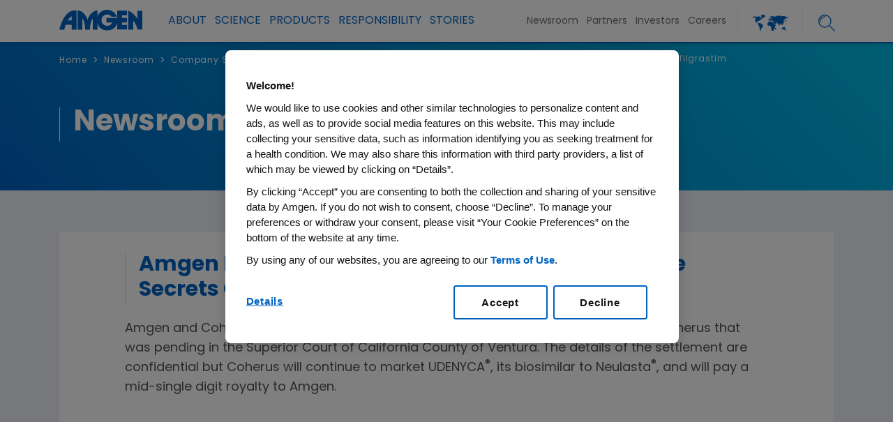

--- FILE ---
content_type: text/html; charset=utf-8
request_url: https://www.amgen.com/newsroom/company-statements/amgen-reaches-settlement-with-coherus-in-trade-secrets-case-regarding-pegfilgrastim
body_size: 10465
content:



<!DOCTYPE html>
<!--[if lt IE 7]>      <html class="no-js lt-ie9 lt-ie8 lt-ie7"> <![endif]-->
<!--[if IE 7]>         <html class="no-js lt-ie9 lt-ie8"> <![endif]-->
<!--[if IE 8]>         <html class="no-js lt-ie9"> <![endif]-->
<!--[if gt IE 8]><!-->
<html class="no-js" lang="en" page-id="{21671AF7-3734-4C5C-8A65-E87EBFBD8419}">
<!--<![endif]-->
<head prefix="">
        <meta http-equiv="Content-Security-Policy" content="upgrade-insecure-requests">
    
<link rel="preconnect" src="https://consent.cookiebot.com/" crossorigin>
<link rel="dns-prefetch" src="https://consent.cookiebot.com/">
<link rel="preconnect" src="https://connect.facebook.net/" crossorigin>
<link rel="dns-prefetch" src="https://connect.facebook.net/">
<link rel="preconnect" src="https://www.google-analytics.com/" crossorigin>
<link rel="dns-prefetch" src="https://www.google-analytics.com/">
<link rel="preconnect" src="https://www.googletagmanager.com/" crossorigin>
<link rel="dns-prefetch" src="https://www.googletagmanager.com/">
<link rel="preconnect" src="https://players.brightcove.net/" crossorigin>
<link rel="dns-prefetch" src="https://players.brightcove.net/">
<link rel="preconnect" src="https://vjs.zencdn.net/" crossorigin>
<link rel="dns-prefetch" src="https://vjs.zencdn.net/">
    
<script src="/-/media/Foundation/Amgen/JS/LazyLoadJS/load-min.js"></script>
<script src="/-/media/Foundation/Amgen/JS/LazyLoadJS/lozad-config.js"></script>
<script src="/-/media/Foundation/Amgen/JS/LazyLoadJS/intersection-observer.js"></script>



    

    



<link rel="preload" href="/-/media/Themes/CorporateAffairs/amgen-com/amgen-com/styles/main.css" as="style">
<link rel="preload" href="/-/media/Themes/CorporateAffairs/amgen-com/amgen-com/styles/aglobal-styles.css" as="style">
<link rel="preload" href="/-/media/Themes/CorporateAffairs/amgen-com/amgen-com/styles/styles.css" as="style">
<link rel="preload" href="/-/media/Themes/CorporateAffairs/amgen-com/amgen-com/styles/Custom.css" as="style">
<link rel="preload" href="/-/media/Themes/CorporateAffairs/amgen-com/amgen-com/styles/amgen-com-custom.css" as="style">
    





            <script>
            window.dataLayer = window.dataLayer || [];
            window.dataLayer.push({'siteSection':'Newsroom','siteSectionLevel1':'Company Statements','siteSectionLevel2':'Amgen Reaches Settlement With Coherus in Trade Secrets Case Regarding Pegfilgrastim','publicationDate':'12.11.2020','lastEditedDate':'08.07.2025'});
            </script>
		<!-- Google Tag Manager -->
		<script>
            (function(w,d,s,l,i){w[l]=w[l]||[];w[l].push({'gtm.start':
            new Date().getTime(),event:'gtm.js'});var f=d.getElementsByTagName(s)[0],
            j=d.createElement(s),dl=l!='dataLayer'?'&l='+l:'';j.async=true;j.src=
            'https://www.googletagmanager.com/gtm.js?id='+i+dl;f.parentNode.insertBefore(j,f);
            })(window, document, 'script', 'dataLayer', 'GTM-KHHRNWF');
		</script>
		<!-- End Google Tag Manager -->




    <meta name="viewport" content="width=device-width, initial-scale=1">
    <meta http-equiv="X-UA-Compatible" content="IE=edge">
<link href="/-/media/Feature/Experience-Accelerator/Bootstrap-4/Bootstrap-4/Styles/bootstrap-grid.css" rel="stylesheet"><link href="/-/media/Base-Themes/LazyLoading/Styles/psuedolazyload.css" rel="stylesheet"><link href="/-/media/Base-Themes/GeoTarget-Footer-CSS/Styles/Geotarget_Footer.css" rel="stylesheet"><link href="/-/media/Themes/CorporateAffairs/amgen-com/amgen-com/styles/main.css" rel="stylesheet"><link href="/-/media/Themes/CorporateAffairs/amgen-com/amgen-com/styles/aglobal-styles.css" rel="stylesheet"><link href="/-/media/Themes/CorporateAffairs/amgen-com/amgen-com/styles/alert.css" rel="stylesheet"><link href="/-/media/Themes/CorporateAffairs/amgen-com/amgen-com/styles/cl-customizedsearch.css" rel="stylesheet"><link href="/-/media/Themes/CorporateAffairs/amgen-com/amgen-com/styles/component-tabs.css" rel="stylesheet"><link href="/-/media/Themes/CorporateAffairs/amgen-com/amgen-com/styles/custom-bootstrap.css" rel="stylesheet"><link href="/-/media/Themes/CorporateAffairs/amgen-com/amgen-com/styles/megamenu.css" rel="stylesheet"><link href="/-/media/Themes/CorporateAffairs/amgen-com/amgen-com/styles/Print.css" rel="stylesheet"><link href="/-/media/Themes/CorporateAffairs/amgen-com/amgen-com/styles/search-custom.css" rel="stylesheet"><link href="/-/media/Themes/CorporateAffairs/amgen-com/amgen-com/styles/styles.css" rel="stylesheet"><link href="/-/media/Themes/CorporateAffairs/amgen-com/amgen-com/styles/Custom.css" rel="stylesheet"><link href="/-/media/Themes/CorporateAffairs/amgen-com/amgen-com/styles/amgen-com-custom.css" rel="stylesheet"><link href="/-/media/Themes/CorporateAffairs/amgen-com/amgen-com/styles/tiles.css" rel="stylesheet"><link href="/-/media/Themes/CorporateAffairs/amgen-com/amgen-com/styles/custom-css.css" rel="stylesheet"><link href="/-/media/Themes/CorporateAffairs/amgen-com/amgen-com/styles/zfont-weight-css.css" rel="stylesheet"><link href="/-/media/Themes/CorporateAffairs/amgen-com/amgen-com/styles/sxaOverRide.css" rel="stylesheet">
    
<meta name="VIcurrentDateTime" content="639048569974813016" />
<meta name="VirtualFolder" content="/" />
<script type="text/javascript" src="/layouts/system/VisitorIdentification.js"></script>

    




<!--Header Media Start-->
            <script src="-/media/Foundation/Amgen/JS/jquery-371min.js"></script>
            <script src="-/media/Foundation/Amgen/JS/svg4everybodymin-1.js"></script>
<!--Header Media End-->





























    



    <title>Amgen Reaches Settlement With Coherus in Trade Secrets Case Regarding Pegfilgrastim | Amgen</title>




    <link href="-/media/Themes/Global/Global/Global/images/migration/Common/Icon/favicon.png" rel="shortcut icon" />




<meta property="og:site_name"  content="Amgen, Inc"><meta property="og:image"  content="http://www.amgen.com/-/media/Themes/Global/Global/Global/images/migration/Common/default-opengraph-image2.jpg"><meta property="og:title"  content="Amgen Reaches Settlement With Coherus in Trade Secrets Case Regarding Pegfilgrastim"><meta property="og:url"  content="https://www.amgen.com/newsroom/company-statements/amgen-reaches-settlement-with-coherus-in-trade-secrets-case-regarding-pegfilgrastim">







<meta property="twitter:site"  content="@amgen"><meta property="twitter:image"  content="http://www.amgen.com/-/media/Themes/Global/Global/Global/images/migration/Common/default-opengraph-image2.jpg"><meta property="twitter:title"  content="Amgen Reaches Settlement With Coherus in Trade Secrets Case Regarding Pegfilgrastim | Amgen"><meta property="twitter:card"  content="summary_large_image">

    <meta name="viewport" content="height=device-height,width=device-width,initial-scale=1.0,minimum-scale=1.0" />


    <meta content="https://www.amgen.com/newsroom/company-statements/amgen-reaches-settlement-with-coherus-in-trade-secrets-case-regarding-pegfilgrastim" name="twitter:url" />
    <link rel="canonical" href="https://www.amgen.com/newsroom/company-statements/amgen-reaches-settlement-with-coherus-in-trade-secrets-case-regarding-pegfilgrastim">
    
    




    <script src="https://cdn.cookielaw.org/scripttemplates/otSDKStub.js"  data-document-language="true"
            type="text/javascript" charset="UTF-8" data-domain-script="07d117f8-a263-423d-a750-e879a7477ef7"></script>
    <script type="text/javascript">
        function OptanonWrapper() { }
    </script>




<div class="component plain-html">
    <div class="component-content">
<link href="/-/media/Base-Themes/AMGEN Com/Styles/sub-pages.css" rel="stylesheet" />
    </div>
</div>


<div class="component plain-html">
    <div class="component-content">
<!--<script defer src="/-/media/Base-Themes/AMGEN Com/Scripts/Font script.js"></script>-->

<script>
(function() {
    if (typeof MutationObserver === 'undefined') {
        return;
    }
    var fixFontDisplay = function() {
        // inject font-display: swap option into typekit fonts
        var styles = document.getElementsByTagName('style');
        for (var i = 0; i < styles.length; i++) {
            if (
                styles[i].innerText &&
                styles[i].innerText.includes('@font-face') &&
                styles[i].innerText.indexOf('@font-face{font-display:swap;') === -1
            ) {
                styles[i].innerText = styles[i].innerText
                    .split('@font-face{').join('@font-face{font-display:swap;');
            }
        }
    };
    var observer = new MutationObserver(function(mutationsList, observer) {
        for (var i = 0; i < mutationsList.length; i++) {
            fixFontDisplay();
        }
    });
    observer.observe(
        document.getElementsByTagName('head')[0], {
            attributes: false,
            childList: true,
            subtree: false
        }
    );
    window.fixFontObserver = observer;
})();
</script>    </div>
</div>


<div class="component plain-html">
    <div class="component-content">
    
<!--<link rel="preconnect" href="https://fonts.gstatic.com" crossorigin>

<link rel="preload" href="https://fonts.googleapis.com/css?family=Open+Sans:300,300i,400,400i,600,600i,700,700i,800,800i&subset=cyrillic,cyrillic-ext,greek,greek-ext,latin-ext,vietnamese&display=swap" as="style" crossorigin>-->




    </div>
</div>

</head>
<body class="sub-page grey-bg default-device bodyclass">
    
    




    <div class="component rich-text">
        <div class="component-content">
<!-- alert -->        </div>
    </div>

    



    <!-- Google Tag Manager (noscript) -->
    <noscript>
        <iframe src="https://www.googletagmanager.com/ns.html?id=GTM-KHHRNWF"
                height="0" width="0" style="display:none;visibility:hidden"></iframe>
    </noscript>
    <!-- End Google Tag Manager (noscript) -->


    <div id="fb-root"></div>
    <div id="wrapper">
    </div>

    <header class="header-nav">
        




        <script>
            
        </script>
    <div class="quantum-header   " id="amgen-header">
        <div class="quantum-header__inner">
            <div class="quantum-header__left">
                        <a class="quantum-header__logo  d-none d-sm-block " menu-name="Amgen"  menu-type="header>M Action Class" href="/">
            <img src="-/media/Themes/Global/Global/Global/images/migration/Common/amgen-blue.svg?la=en&amp;hash=2F9332F2F46EA1E1EF9CCF9D40B8C7B8" class="quantum-header__logo" alt="Amgen Logo" rel="preload" fetchpriority="high" />
        </a>
        <a class="quantum-header__logo d-block d-sm-none " href="/" menu-name="Amgen"  menu-type="header>M Action Class">
            <img src="-/media/Themes/Global/Global/Global/images/migration/Common/amgen-blue.svg?la=en&amp;hash=2F9332F2F46EA1E1EF9CCF9D40B8C7B8" class="quantum-header__logo" alt="Amgen Logo" rel="preload" fetchpriority="high" />
        </a>


            </div>
            <div class="quantum-header__right">
                <div class="quantum-header__menu">
                    <nav class="quantum-drop-down-menu">


                        <ul class="quantum-drop-down-menu__list">
                                    <li class="quantum-drop-down-menu__list-item d-md-none">
<a href="" class=" quantum-drop-down-menu__link gtm-header" ca1="" menu-name="Search"  menu-type="header" data-value="FLItem-1" >                                                        <span class="quantum-drop-down-menu__link-text"> <div class="search-result-box">
<input type="text" id="searchTextBox-mobile1" class="search-input" placeholder="Search" />
<button id="searchSubmitBtn-mobile3" class="search-btn"  aria-label="Search" data-searchurl="/search-results" aria-label="mobile-search-icon"><i class="fa fa-search"></i></button>
</div> </span>
</a>
                                    </li>
                                    <li class="quantum-drop-down-menu__list-item back-bttn">
<a href="#" class=" quantum-drop-down-menu__link gtm-header" ca1="" menu-name="Back To Previous Menu"  menu-type="header" data-value="FLItem-2" >                                                        <span class="quantum-drop-down-menu__link-text">  <i class="fa fa-angle-left cc btn btn-default"></i>Main Menu </span>
</a>
                                    </li>
                                    <li class="quantum-drop-down-menu__list-item ">
                                            <a class="quantum-drop-down-menu__link quantum-prevent-nav gtm-header" menu-name="About"  menu-type="header" href="/about" target="" data-value="FLItem-3">
                                                    <span class="quantum-drop-down-menu__link-text">About</span>
                                                            <svg class="quantum-icon quantum-drop-down-menu__link-icon quantum-drop-down-menu__link-icon--expand-dropdown">
                                                                <use xlink:href="-/media/Themes/Global/Global/Global/images/migration/Common/Icon/amgen-com.svg#angle-right-regular"></use>
                                                            </svg>
                                                            <svg class="quantum-icon quantum-drop-down-menu__link-icon quantum-drop-down-menu__link-icon--collapse-dropdown">
                                                                <use xlink:href="-/media/Themes/Global/Global/Global/images/migration/Common/Icon/amgen-com.svg#angle-left-regular"></use>
                                                            </svg>
                                            </a>

                                            <ul class="quantum-drop-down-menu__menu">
                                                                <li class="quantum-drop-down-menu__menu-list-item">
                                                                    <a href="/about" class="quantum-drop-down-menu__menu-link gtm-header " menu-name="About Overview"  menu-type="header" data-value="FLItem-3-SLItem-1">
                                                                        Overview
                                                                    </a>
                                                                    


<ul class="quantum-drop-down-menu__tertiary">
</ul>
                                                                </li>
                                                                <li class="quantum-drop-down-menu__menu-list-item">
                                                                    <a href="/about/amgen-history" class="quantum-drop-down-menu__menu-link gtm-header " menu-name="Amgen History"  menu-type="header" data-value="FLItem-3-SLItem-2">
                                                                        Amgen History
                                                                    </a>
                                                                    


<ul class="quantum-drop-down-menu__tertiary">
</ul>
                                                                </li>
                                                                <li class="quantum-drop-down-menu__menu-list-item">
                                                                    <a href="/about/mission-and-values" class="quantum-drop-down-menu__menu-link gtm-header " menu-name="Mission and Values"  menu-type="header" data-value="FLItem-3-SLItem-3">
                                                                        Mission and Values
                                                                    </a>
                                                                    


<ul class="quantum-drop-down-menu__tertiary">
</ul>
                                                                </li>
                                                                <li class="quantum-drop-down-menu__menu-list-item">
                                                                    <a href="/about/leadership" class="quantum-drop-down-menu__menu-link gtm-header " class="hide-href"  menu-name="Leadership"  menu-type="header" data-value="FLItem-3-SLItem-4">
                                                                        Leadership
                                                                    </a>
                                                                    


<ul class="quantum-drop-down-menu__tertiary">
</ul>
                                                                </li>
                                                                <li class="quantum-drop-down-menu__menu-list-item">
                                                                    <a href="https://www.amgenfoundation.org/" class="quantum-drop-down-menu__menu-link gtm-header " class="hide-href"  menu-name="Leadership"  menu-type="header" data-value="FLItem-3-SLItem-5">
                                                                        Amgen Foundation <i class="fa fa-external-link"></i>
                                                                    </a>
                                                                    


<ul class="quantum-drop-down-menu__tertiary">
</ul>
                                                                </li>
                                                                <li class="quantum-drop-down-menu__menu-list-item">
                                                                    <a href="/about/awards-and-accolades" class="quantum-drop-down-menu__menu-link gtm-header " menu-name="Awards and Accolades"  menu-type="header" data-value="FLItem-3-SLItem-6">
                                                                        Awards and Accolades
                                                                    </a>
                                                                    


<ul class="quantum-drop-down-menu__tertiary">
</ul>
                                                                </li>
                                                                <li class="quantum-drop-down-menu__menu-list-item">
                                                                    <a href="/about/therapy-areas" class="quantum-drop-down-menu__menu-link desktop-submenu-right-icon gtm-header " menu-name="Therapy Areas"  menu-type="header" data-value="FLItem-3-SLItem-7">
                                                                        Therapy Areas
                                                                    </a>
                                                                    


<ul class="quantum-drop-down-menu__tertiary">
                    <li class="quantum-drop-down-menu__menu-list-item ">
                        <a href="/about/therapy-areas/cardiovascular" class="quantum-drop-down-menu__menu-link  gtm-header " menu-name="Cardiovascular Metabolic"  menu-type="header" data-value="FLItem-3-SLItem-7-SLItem-1">
                            Cardiovascular Metabolic
                        </a>
                    </li>
                    <li class="quantum-drop-down-menu__menu-list-item ">
                        <a href="/about/therapy-areas/bone-health" class="quantum-drop-down-menu__menu-link  gtm-header " menu-name="RareDisease"  menu-type="header" data-value="FLItem-3-SLItem-7-SLItem-2">
                            Bone Health
                        </a>
                    </li>
                    <li class="quantum-drop-down-menu__menu-list-item ">
                        <a href="/about/therapy-areas/inflammation" class="quantum-drop-down-menu__menu-link  gtm-header " menu-name="Inflammation"  menu-type="header" data-value="FLItem-3-SLItem-7-SLItem-3">
                            Inflammation
                        </a>
                    </li>
                    <li class="quantum-drop-down-menu__menu-list-item ">
                        <a href="/about/therapy-areas/oncology" class="quantum-drop-down-menu__menu-link  gtm-header " menu-name="How We Operate Overview"  menu-type="header" data-value="FLItem-3-SLItem-7-SLItem-4">
                            Oncology
                        </a>
                    </li>
</ul>
                                                                </li>
                                                                <li class="quantum-drop-down-menu__menu-list-item">
                                                                    <a href="/about/how-we-operate" class="quantum-drop-down-menu__menu-link desktop-submenu-right-icon gtm-header " menu-name="How We Operate"  menu-type="header" data-value="FLItem-3-SLItem-8">
                                                                        How We Operate
                                                                    </a>
                                                                    


<ul class="quantum-drop-down-menu__tertiary">
                    <li class="quantum-drop-down-menu__menu-list-item ">
                        <a href="/about/how-we-operate" class="quantum-drop-down-menu__menu-link  gtm-header " menu-name="How We Operate Overview"  menu-type="header" data-value="FLItem-3-SLItem-8-SLItem-1">
                            Overview
                        </a>
                    </li>
                    <li class="quantum-drop-down-menu__menu-list-item ">
                        <a href="/about/how-we-operate/corporate-governance" class="quantum-drop-down-menu__menu-link  gtm-header " menu-name="Corporate Governance"  menu-type="header" data-value="FLItem-3-SLItem-8-SLItem-2">
                            Corporate Governance
                        </a>
                    </li>
                    <li class="quantum-drop-down-menu__menu-list-item ">
                        <a href="/responsibility/a-healthy-amgen/business-ethics-and-compliance" class="quantum-drop-down-menu__menu-link  gtm-header " menu-name="Business Ethics and Compliance"  menu-type="header" data-value="FLItem-3-SLItem-8-SLItem-3">
                            Business Ethics and Compliance
                        </a>
                    </li>
                    <li class="quantum-drop-down-menu__menu-list-item ">
                        <a href="/about/how-we-operate/policies-practices-and-disclosures" class="quantum-drop-down-menu__menu-link  gtm-header " menu-name="Policies Practices and Disclosures"  menu-type="header" data-value="FLItem-3-SLItem-8-SLItem-4">
                            Policies, Practices and Disclosures
                        </a>
                    </li>
</ul>
                                                                </li>
                                            </ul>
                                    </li>
                                    <li class="quantum-drop-down-menu__list-item ">
                                            <a class="quantum-drop-down-menu__link  gtm-header" menu-name="Science"  menu-type="header" href="/science" target="" data-value="FLItem-4">
                                                    <span class="quantum-drop-down-menu__link-text">Science</span>
                                                            <svg class="quantum-icon quantum-drop-down-menu__link-icon quantum-drop-down-menu__link-icon--expand-dropdown">
                                                                <use xlink:href="-/media/Themes/Global/Global/Global/images/migration/Common/Icon/amgen-com.svg#angle-right-regular"></use>
                                                            </svg>
                                                            <svg class="quantum-icon quantum-drop-down-menu__link-icon quantum-drop-down-menu__link-icon--collapse-dropdown">
                                                                <use xlink:href="-/media/Themes/Global/Global/Global/images/migration/Common/Icon/amgen-com.svg#angle-left-regular"></use>
                                                            </svg>
                                            </a>

                                            <ul class="quantum-drop-down-menu__menu">
                                                                <li class="quantum-drop-down-menu__menu-list-item">
                                                                    <a href="/science" class="quantum-drop-down-menu__menu-link gtm-header " menu-name="Science Overview"  menu-type="header" data-value="FLItem-4-SLItem-9">
                                                                        Overview
                                                                    </a>
                                                                    


<ul class="quantum-drop-down-menu__tertiary">
</ul>
                                                                </li>
                                                                <li class="quantum-drop-down-menu__menu-list-item">
                                                                    <a href="/science/research-and-development-strategy" class="quantum-drop-down-menu__menu-link desktop-submenu-right-icon gtm-header " menu-name="Research and Development Strategy"  menu-type="header" data-value="FLItem-4-SLItem-10">
                                                                        Research & Development Strategy
                                                                    </a>
                                                                    


<ul class="quantum-drop-down-menu__tertiary">
                    <li class="quantum-drop-down-menu__menu-list-item ">
                        <a href="/science/research-and-development-strategy" class="quantum-drop-down-menu__menu-link  gtm-header " menu-name="R and D Overview"  menu-type="header" data-value="FLItem-4-SLItem-10-SLItem-1">
                            Overview
                        </a>
                    </li>
                    <li class="quantum-drop-down-menu__menu-list-item ">
                        <a href="/science/research-and-development-strategy/human-and-disease-biology" class="quantum-drop-down-menu__menu-link  gtm-header " menu-name="Human and Disease Biology"  menu-type="header" data-value="FLItem-4-SLItem-10-SLItem-2">
                            Human & Disease Biology
                        </a>
                    </li>
                    <li class="quantum-drop-down-menu__menu-list-item ">
                        <a href="/science/research-and-development-strategy/novel-targets-and-modalities" class="quantum-drop-down-menu__menu-link  gtm-header " menu-name="Human Data"  menu-type="header" data-value="FLItem-4-SLItem-10-SLItem-3">
                            Novel Targets & Modalities
                        </a>
                    </li>
                    <li class="quantum-drop-down-menu__menu-list-item ">
                        <a href="/science/research-and-development-strategy/clinical-trial-optimization" class="quantum-drop-down-menu__menu-link  gtm-header " menu-name="Human Data"  menu-type="header" data-value="FLItem-4-SLItem-10-SLItem-4">
                            Clinical Trial Optimization
                        </a>
                    </li>
                    <li class="quantum-drop-down-menu__menu-list-item ">
                        <a href="/science/research-and-development-strategy/ai-in-research-and-development" class="quantum-drop-down-menu__menu-link  gtm-header " menu-name="Human Data"  menu-type="header" data-value="FLItem-4-SLItem-10-SLItem-5">
                            AI & Data Science
                        </a>
                    </li>
</ul>
                                                                </li>
                                                            <li class="quantum-drop-down-menu__menu-list-item" data-value="FLItem-4-SLItem-11">

<a href="/science" class="" gtmclass="gtm-header" ca1="" class="hide-href"  menu-name="Pipeline"  menu-type="header"  rel="noopener"" ><a href="https://www.amgenpipeline.com/" class="quantum-drop-down-menu__menu-link" target="_blank" rel="noopener">Pipeline<em class="fa fa-external-link"></em></a></a>

                                                                


<ul class="quantum-drop-down-menu__tertiary">
</ul>

                                                            </li>
                                                                <li class="quantum-drop-down-menu__menu-list-item">
                                                                    <a href="/science/scientific-advisory-boards" class="quantum-drop-down-menu__menu-link gtm-header " class="hide-href"  menu-name="Scientific Advisory Boards"  menu-type="header" data-value="FLItem-4-SLItem-12">
                                                                        Scientific Advisory Boards
                                                                    </a>
                                                                    


<ul class="quantum-drop-down-menu__tertiary">
</ul>
                                                                </li>
                                                            <li class="quantum-drop-down-menu__menu-list-item" data-value="FLItem-4-SLItem-13">

<a href="/science" class="" gtmclass="gtm-header" ca1="" menu-name="Biosimilars"  menu-type="header"  rel="noopener"  class="hide-href"" ><a href="/science/biosimilars" class="quantum-drop-down-menu__menu-link">Biosimilars</a></a>

                                                                


<ul class="quantum-drop-down-menu__tertiary">
</ul>

                                                            </li>
                                                                <li class="quantum-drop-down-menu__menu-list-item">
                                                                    <a href="/science/clinical-trials" class="quantum-drop-down-menu__menu-link desktop-submenu-right-icon gtm-header " menu-name="Clinical Trials"  menu-type="header" data-value="FLItem-4-SLItem-14">
                                                                        Clinical Trials
                                                                    </a>
                                                                    


<ul class="quantum-drop-down-menu__tertiary">
                    <li class="quantum-drop-down-menu__menu-list-item ">
                        <a href="/science/clinical-trials" class="quantum-drop-down-menu__menu-link  gtm-header " menu-name="Clinical Trials Overview"  menu-type="header" data-value="FLItem-4-SLItem-14-SLItem-1">
                            Overview
                        </a>
                    </li>
                    <li class="quantum-drop-down-menu__menu-list-item ">
                        <a href="/science/clinical-trials/about-clinical-trials" class="quantum-drop-down-menu__menu-link  gtm-header " menu-name="About Clinical Trials"  menu-type="header" data-value="FLItem-4-SLItem-14-SLItem-2">
                            About Clinical Trials
                        </a>
                    </li>
                    <li class="quantum-drop-down-menu__menu-list-item ">
                        <a href="https://www.amgentrials.com" class="quantum-drop-down-menu__menu-link  gtm-header " menu-name="Amgen Clinical Trials"  menu-type="header"  rel="noopener" data-value="FLItem-4-SLItem-14-SLItem-3">
                            Amgen  Clinical Trials<i class="fa fa-external-link"></i>
                        </a>
                    </li>
                    <li class="quantum-drop-down-menu__menu-list-item ">
                        <a href="/science/clinical-trials/clinical-trial-diversity" class="quantum-drop-down-menu__menu-link  gtm-header " menu-name="Clinical Trial Diversity"  menu-type="header" data-value="FLItem-4-SLItem-14-SLItem-4">
                            Clinical Trial Diversity and Representation
                        </a>
                    </li>
                    <li class="quantum-drop-down-menu__menu-list-item ">
                        <a href="/science/clinical-trials/information-for-healthcare-professionals" class="quantum-drop-down-menu__menu-link  gtm-header " menu-name="Information for Healthcare Professionals"  menu-type="header" data-value="FLItem-4-SLItem-14-SLItem-5">
                            Information for Healthcare Professionals
                        </a>
                    </li>
                    <li class="quantum-drop-down-menu__menu-list-item ">
                        <a href="/science/clinical-trials/clinical-data-transparency-practices" class="quantum-drop-down-menu__menu-link  gtm-header " menu-name="Clinical Trial Transparency Data Sharing and Disclosures Practices"  menu-type="header" data-value="FLItem-4-SLItem-14-SLItem-6">
                            Clinical Trial Transparency, Data Sharing and Disclosure Practices
                        </a>
                    </li>
                    <li class="quantum-drop-down-menu__menu-list-item ">
                        <a href="/science/clinical-trials/clinical-out-of-hours-support-program" class="quantum-drop-down-menu__menu-link  gtm-header " menu-name="Clinical Out of Hours Support Program"  menu-type="header" data-value="FLItem-4-SLItem-14-SLItem-7">
                            Clinical  Out-of-Hours  Support program
                        </a>
                    </li>
                    <li class="quantum-drop-down-menu__menu-list-item ">
                        <a href="http://www.amgeniss.com" class="quantum-drop-down-menu__menu-link  gtm-header " menu-name="Investigator Sponsored Activities"  menu-type="header"  rel="noopener" data-value="FLItem-4-SLItem-14-SLItem-8">
                            Investigator Sponsored Studies<i class="fa fa-external-link"></i>
                        </a>
                    </li>
</ul>
                                                                </li>
                                                                <li class="quantum-drop-down-menu__menu-list-item">
                                                                    <a href="/science/scientific-community-initiatives" class="quantum-drop-down-menu__menu-link desktop-submenu-right-icon gtm-header " class="hide-href"  menu-name="Scientific Community Initiatives"  menu-type="header" data-value="FLItem-4-SLItem-15">
                                                                        Scientific Community Initiatives&nbsp;&nbsp;&nbsp;
                                                                    </a>
                                                                    


<ul class="quantum-drop-down-menu__tertiary">
                    <li class="quantum-drop-down-menu__menu-list-item ">
                        <a href="/science/scientific-community-initiatives" class="quantum-drop-down-menu__menu-link  gtm-header " menu-name="Scientific Community Initiatives Overview"  menu-type="header" data-value="FLItem-4-SLItem-15-SLItem-1">
                            Overview
                        </a>
                    </li>
                    <li class="quantum-drop-down-menu__menu-list-item ">
                        <a href="/science/scientific-community-initiatives/educational-outreach-program" class="quantum-drop-down-menu__menu-link  gtm-header " menu-name="Educational Outreach Program"  menu-type="header" data-value="FLItem-4-SLItem-15-SLItem-2">
                            Educational Outreach Program 
                        </a>
                    </li>
                    <li class="quantum-drop-down-menu__menu-list-item ">
                        <a href="/science/scientific-community-initiatives/postdoctoral-fellows" class="quantum-drop-down-menu__menu-link  gtm-header " menu-name="Postdoctoral Fellows Program"  menu-type="header" data-value="FLItem-4-SLItem-15-SLItem-3">
                            Postdoctoral Fellows Program
                        </a>
                    </li>
                    <li class="quantum-drop-down-menu__menu-list-item ">
                        <a href="/science/scientific-community-initiatives/scientific-conferences-program" class="quantum-drop-down-menu__menu-link  gtm-header " menu-name="Scientific Conferences Program"  menu-type="header" data-value="FLItem-4-SLItem-15-SLItem-4">
                            Scientific Conferences Program
                        </a>
                    </li>
                    <li class="quantum-drop-down-menu__menu-list-item ">
                        <a href="/science/scientific-community-initiatives/start-up-network-program" class="quantum-drop-down-menu__menu-link  gtm-header " menu-name="Start-Up Network Program"  menu-type="header" data-value="FLItem-4-SLItem-15-SLItem-5">
                            Start-Up Network Program
                        </a>
                    </li>
</ul>
                                                                </li>
                                                                <li class="quantum-drop-down-menu__menu-list-item">
                                                                    <a href="/science/manufacturing" class="quantum-drop-down-menu__menu-link desktop-submenu-right-icon gtm-header " menu-name="Manufacturing"  menu-type="header" data-value="FLItem-4-SLItem-16">
                                                                        Manufacturing
                                                                    </a>
                                                                    


<ul class="quantum-drop-down-menu__tertiary">
                    <li class="quantum-drop-down-menu__menu-list-item ">
                        <a href="/science/manufacturing" class="quantum-drop-down-menu__menu-link  gtm-header " menu-name="Manufacturing Overview"  menu-type="header" data-value="FLItem-4-SLItem-16-SLItem-1">
                            Overview
                        </a>
                    </li>
                    <li class="quantum-drop-down-menu__menu-list-item ">
                        <a href="/science/manufacturing/innovation" class="quantum-drop-down-menu__menu-link  gtm-header " menu-name="Innovation"  menu-type="header" data-value="FLItem-4-SLItem-16-SLItem-2">
                            Innovation
                        </a>
                    </li>
                    <li class="quantum-drop-down-menu__menu-list-item ">
                        <a href="/science/manufacturing/quality" class="quantum-drop-down-menu__menu-link  gtm-header " menu-name="Quality"  menu-type="header" data-value="FLItem-4-SLItem-16-SLItem-3">
                            Quality
                        </a>
                    </li>
                    <li class="quantum-drop-down-menu__menu-list-item ">
                        <a href="/science/manufacturing/reliability" class="quantum-drop-down-menu__menu-link  gtm-header " menu-name="Reliability"  menu-type="header" data-value="FLItem-4-SLItem-16-SLItem-4">
                            Reliability
                        </a>
                    </li>
</ul>
                                                                </li>
                                            </ul>
                                    </li>
                                    <li class="quantum-drop-down-menu__list-item ">
                                            <a class="quantum-drop-down-menu__link  gtm-header" menu-name="Products"  menu-type="header" href="/products" target="" data-value="FLItem-5">
                                                    <span class="quantum-drop-down-menu__link-text">PRODUCTS</span>
                                                            <svg class="quantum-icon quantum-drop-down-menu__link-icon quantum-drop-down-menu__link-icon--expand-dropdown">
                                                                <use xlink:href="-/media/Themes/Global/Global/Global/images/migration/Common/Icon/amgen-com.svg#angle-right-regular"></use>
                                                            </svg>
                                                            <svg class="quantum-icon quantum-drop-down-menu__link-icon quantum-drop-down-menu__link-icon--collapse-dropdown">
                                                                <use xlink:href="-/media/Themes/Global/Global/Global/images/migration/Common/Icon/amgen-com.svg#angle-left-regular"></use>
                                                            </svg>
                                            </a>

                                            <ul class="quantum-drop-down-menu__menu">
                                                                <li class="quantum-drop-down-menu__menu-list-item">
                                                                    <a href="/products" class="quantum-drop-down-menu__menu-link gtm-header " menu-name="Products Overview"  menu-type="header" data-value="FLItem-5-SLItem-17">
                                                                        Overview
                                                                    </a>
                                                                    


<ul class="quantum-drop-down-menu__tertiary">
</ul>
                                                                </li>
                                                            <li class="quantum-drop-down-menu__menu-list-item" data-value="FLItem-5-SLItem-18">

<a href="/products" class="" gtmclass="gtm-header" ca1="" menu-name="Medical Information"  menu-type="header"  rel="noopener"  class="hide-href"" ><a href="http://www.amgenmedinfo.com" class="quantum-drop-down-menu__menu-link" target="_blank" rel="noopener">Medical Information<i class="fa fa-external-link"></i></a></a>

                                                                


<ul class="quantum-drop-down-menu__tertiary">
</ul>

                                                            </li>
                                                                <li class="quantum-drop-down-menu__menu-list-item">
                                                                    <a href="/products/counterfeit-drug-statement" class="quantum-drop-down-menu__menu-link gtm-header " menu-name="Counterfeit Drug Statement"  menu-type="header" data-value="FLItem-5-SLItem-19">
                                                                        Counterfeit Drug Statement
                                                                    </a>
                                                                    


<ul class="quantum-drop-down-menu__tertiary">
</ul>
                                                                </li>
                                                                <li class="quantum-drop-down-menu__menu-list-item">
                                                                    <a href="/products/safety-data-sheets" class="quantum-drop-down-menu__menu-link gtm-header " menu-name="Safety Data Sheets"  menu-type="header" data-value="FLItem-5-SLItem-20">
                                                                        Safety Data Sheets
                                                                    </a>
                                                                    


<ul class="quantum-drop-down-menu__tertiary">
</ul>
                                                                </li>
                                                                <li class="quantum-drop-down-menu__menu-list-item">
                                                                    <a href="/products/global-patient-safety" class="quantum-drop-down-menu__menu-link desktop-submenu-right-icon gtm-header " menu-name="Global Patient Safety"  menu-type="header" data-value="FLItem-5-SLItem-21">
                                                                        Global Patient Safety
                                                                    </a>
                                                                    


<ul class="quantum-drop-down-menu__tertiary">
                    <li class="quantum-drop-down-menu__menu-list-item ">
                        <a href="/products/global-patient-safety" class="quantum-drop-down-menu__menu-link  gtm-header " menu-name="Global Patient Safety Overview"  menu-type="header" data-value="FLItem-5-SLItem-21-SLItem-1">
                            Overview
                        </a>
                    </li>
                    <li class="quantum-drop-down-menu__menu-list-item ">
                        <a href="/products/global-patient-safety/who-we-are" class="quantum-drop-down-menu__menu-link  gtm-header " menu-name="Who We Are"  menu-type="header" data-value="FLItem-5-SLItem-21-SLItem-2">
                            Who We Are
                        </a>
                    </li>
                    <li class="quantum-drop-down-menu__menu-list-item ">
                        <a href="/products/global-patient-safety/our-commitment" class="quantum-drop-down-menu__menu-link  gtm-header " menu-name="Our Commitment"  menu-type="header" data-value="FLItem-5-SLItem-21-SLItem-3">
                            Our Commitment
                        </a>
                    </li>
                    <li class="quantum-drop-down-menu__menu-list-item ">
                        <a href="/products/global-patient-safety/what-we-do" class="quantum-drop-down-menu__menu-link  gtm-header " menu-name="What We Do"  menu-type="header" data-value="FLItem-5-SLItem-21-SLItem-4">
                            What We Do
                        </a>
                    </li>
                    <li class="quantum-drop-down-menu__menu-list-item ">
                        <a href="/products/global-patient-safety/adverse-event-reporting" class="quantum-drop-down-menu__menu-link  gtm-header " menu-name="Adverse Event and Product Complaint Reporting"  menu-type="header" data-value="FLItem-5-SLItem-21-SLItem-5">
                            Adverse Event and Product Complaint Reporting
                        </a>
                    </li>
</ul>
                                                                </li>
                                            </ul>
                                    </li>
                                    <li class="quantum-drop-down-menu__list-item ">
                                            <a class="quantum-drop-down-menu__link  gtm-header" menu-name="Responsibility"  menu-type="header" href="/responsibility" target="" data-value="FLItem-6">
                                                    <span class="quantum-drop-down-menu__link-text">Responsibility</span>
                                                            <svg class="quantum-icon quantum-drop-down-menu__link-icon quantum-drop-down-menu__link-icon--expand-dropdown">
                                                                <use xlink:href="-/media/Themes/Global/Global/Global/images/migration/Common/Icon/amgen-com.svg#angle-right-regular"></use>
                                                            </svg>
                                                            <svg class="quantum-icon quantum-drop-down-menu__link-icon quantum-drop-down-menu__link-icon--collapse-dropdown">
                                                                <use xlink:href="-/media/Themes/Global/Global/Global/images/migration/Common/Icon/amgen-com.svg#angle-left-regular"></use>
                                                            </svg>
                                            </a>

                                            <ul class="quantum-drop-down-menu__menu">
                                                                <li class="quantum-drop-down-menu__menu-list-item">
                                                                    <a href="/responsibility" class="quantum-drop-down-menu__menu-link gtm-header " menu-name="Responsibility Overview"  menu-type="header" data-value="FLItem-6-SLItem-22">
                                                                        Overview
                                                                    </a>
                                                                    


<ul class="quantum-drop-down-menu__tertiary">
</ul>
                                                                </li>
                                                                <li class="quantum-drop-down-menu__menu-list-item">
                                                                    <a href="/responsibility/2024-sustainability-highlights-report" class="quantum-drop-down-menu__menu-link gtm-header " menu-name="Environmental Social and Governance Report 2023"  menu-type="header" data-value="FLItem-6-SLItem-23">
                                                                        2024 Sustainability Highlights Report
                                                                    </a>
                                                                    


<ul class="quantum-drop-down-menu__tertiary">
</ul>
                                                                </li>
                                                                <li class="quantum-drop-down-menu__menu-list-item">
                                                                    <a href="/responsibility/corporate-sustainability-strategy" class="quantum-drop-down-menu__menu-link gtm-header " menu-name="Environment Social and Governance Strategy"  menu-type="header" data-value="FLItem-6-SLItem-24">
                                                                        Corporate Sustainability Strategy
                                                                    </a>
                                                                    


<ul class="quantum-drop-down-menu__tertiary">
</ul>
                                                                </li>
                                                                <li class="quantum-drop-down-menu__menu-list-item">
                                                                    <a href="/responsibility/healthy-people" class="quantum-drop-down-menu__menu-link desktop-submenu-right-icon gtm-header " menu-name="Healthy People"  menu-type="header" data-value="FLItem-6-SLItem-25">
                                                                        Healthy Patients & Communities
                                                                    </a>
                                                                    


<ul class="quantum-drop-down-menu__tertiary">
                    <li class="quantum-drop-down-menu__menu-list-item ">
                        <a href="/responsibility/healthy-people" class="quantum-drop-down-menu__menu-link  gtm-header " menu-name="Healthy People Overview"  menu-type="header" data-value="FLItem-6-SLItem-25-SLItem-1">
                            Overview
                        </a>
                    </li>
                    <li class="quantum-drop-down-menu__menu-list-item ">
                        <a href="/responsibility/healthy-people/access-to-medicines" class="quantum-drop-down-menu__menu-link  gtm-header sub-menu-item " menu-name="Access to Medicines"  menu-type="header" data-value="FLItem-6-SLItem-25-SLItem-2">
                            Access to Healthcare
                        </a>
                    </li>
                    <li class="quantum-drop-down-menu__menu-list-item ">
                        <a href="/responsibility/healthy-people/health-equity" class="quantum-drop-down-menu__menu-link  gtm-header sub-menu-item " menu-name="Health Equity"  menu-type="header" data-value="FLItem-6-SLItem-25-SLItem-3">
                            Health Equity
                        </a>
                    </li>
                    <li class="quantum-drop-down-menu__menu-list-item ">
                        <a href="/responsibility/healthy-people/community-investment" class="quantum-drop-down-menu__menu-link  gtm-header sub-menu-item " menu-name="Community Investment and Amgen Foundation"  menu-type="header" data-value="FLItem-6-SLItem-25-SLItem-4">
                            Community Investment and Amgen Foundation
                        </a>
                    </li>
                    <li class="quantum-drop-down-menu__menu-list-item ">
                        <a href="/about/how-we-operate/policies-practices-and-disclosures/business-conduct/quality" class="quantum-drop-down-menu__menu-link  gtm-header sub-menu-item " menu-name="Product Quality"  menu-type="header" data-value="FLItem-6-SLItem-25-SLItem-5">
                            Product Quality
                        </a>
                    </li>
                    <li class="quantum-drop-down-menu__menu-list-item ">
                        <a href="/products/global-patient-safety" class="quantum-drop-down-menu__menu-link  gtm-header sub-menu-item " menu-name="Patient Safety"  menu-type="header" data-value="FLItem-6-SLItem-25-SLItem-6">
                            Patient Safety
                        </a>
                    </li>
</ul>
                                                                </li>
                                                                <li class="quantum-drop-down-menu__menu-list-item">
                                                                    <a href="/responsibility/healthy-planet" class="quantum-drop-down-menu__menu-link desktop-submenu-right-icon gtm-header " menu-name="Healthy Planet"  menu-type="header" data-value="FLItem-6-SLItem-26">
                                                                        Healthy Planet
                                                                    </a>
                                                                    


<ul class="quantum-drop-down-menu__tertiary">
                    <li class="quantum-drop-down-menu__menu-list-item ">
                        <a href="/responsibility/healthy-planet" class="quantum-drop-down-menu__menu-link  gtm-header " menu-name="Healthy Planet Overview"  menu-type="header" data-value="FLItem-6-SLItem-26-SLItem-1">
                            Overview
                        </a>
                    </li>
                    <li class="quantum-drop-down-menu__menu-list-item ">
                        <a href="/responsibility/healthy-planet/environmental-sustainability" class="quantum-drop-down-menu__menu-link  gtm-header sub-menu-item " menu-name="Environmental Sustainability"  menu-type="header" data-value="FLItem-6-SLItem-26-SLItem-2">
                            Environmental Sustainability
                        </a>
                    </li>
                    <li class="quantum-drop-down-menu__menu-list-item ">
                        <a href="/responsibility/healthy-planet/responsible-sourcing" class="quantum-drop-down-menu__menu-link  gtm-header sub-menu-item " menu-name="Supplier Sustainability"  menu-type="header" data-value="FLItem-6-SLItem-26-SLItem-3">
                            Responsible Sourcing
                        </a>
                    </li>
</ul>
                                                                </li>
                                                                <li class="quantum-drop-down-menu__menu-list-item">
                                                                    <a href="/responsibility/a-healthy-amgen" class="quantum-drop-down-menu__menu-link desktop-submenu-right-icon gtm-header " menu-name="Healthy Amgen"  menu-type="header" data-value="FLItem-6-SLItem-27">
                                                                        Healthy Amgen
                                                                    </a>
                                                                    


<ul class="quantum-drop-down-menu__tertiary">
                    <li class="quantum-drop-down-menu__menu-list-item ">
                        <a href="/responsibility/a-healthy-amgen" class="quantum-drop-down-menu__menu-link  gtm-header " menu-name="A Healthy Amgen Overview"  menu-type="header" data-value="FLItem-6-SLItem-27-SLItem-1">
                            Overview
                        </a>
                    </li>
                    <li class="quantum-drop-down-menu__menu-list-item ">
                        <a href="/responsibility/a-healthy-amgen/our-workforce" class="quantum-drop-down-menu__menu-link  gtm-header sub-menu-item " menu-name="Human Capital Management"  menu-type="header"  rel="noopener" data-value="FLItem-6-SLItem-27-SLItem-2">
                            Our Workforce
                        </a>
                    </li>
                    <li class="quantum-drop-down-menu__menu-list-item ">
                        <a href="/about/how-we-operate/corporate-governance" class="quantum-drop-down-menu__menu-link  gtm-header sub-menu-item " menu-name="Corporate Governance"  menu-type="header" data-value="FLItem-6-SLItem-27-SLItem-3">
                            Corporate Governance
                        </a>
                    </li>
                    <li class="quantum-drop-down-menu__menu-list-item ">
                        <a href="/responsibility/a-healthy-amgen/business-ethics-and-compliance" class="quantum-drop-down-menu__menu-link  gtm-header sub-menu-item " menu-name="Business Ethics and Compliance"  menu-type="header" data-value="FLItem-6-SLItem-27-SLItem-4">
                            Business Ethics and Compliance
                        </a>
                    </li>
                    <li class="quantum-drop-down-menu__menu-list-item ">
                        <a href="/responsibility/a-healthy-amgen/ethical-research" class="quantum-drop-down-menu__menu-link  gtm-header sub-menu-item " menu-name="Ethical Research"  menu-type="header" data-value="FLItem-6-SLItem-27-SLItem-5">
                            Ethical Research and Development
                        </a>
                    </li>
                    <li class="quantum-drop-down-menu__menu-list-item ">
                        <a href="/responsibility/a-healthy-amgen/cybersecurity-and-data-privacy" class="quantum-drop-down-menu__menu-link  gtm-header sub-menu-item " menu-name="Cybersecurity and Data Privacy"  menu-type="header" data-value="FLItem-6-SLItem-27-SLItem-6">
                            Cybersecurity and Data Privacy
                        </a>
                    </li>
</ul>
                                                                </li>
                                                                <li class="quantum-drop-down-menu__menu-list-item">
                                                                    <a href="/responsibility/reporting-and-metrics" class="quantum-drop-down-menu__menu-link desktop-submenu-right-icon gtm-header " menu-name="Reporting and Metrics"  menu-type="header" data-value="FLItem-6-SLItem-28">
                                                                        Reporting and Metrics
                                                                    </a>
                                                                    


<ul class="quantum-drop-down-menu__tertiary">
                    <li class="quantum-drop-down-menu__menu-list-item ">
                        <a href="/responsibility/reporting-and-metrics" class="quantum-drop-down-menu__menu-link  gtm-header " menu-name="Reporting and Metrics Overview"  menu-type="header" data-value="FLItem-6-SLItem-28-SLItem-1">
                            Overview
                        </a>
                    </li>
                    <li class="quantum-drop-down-menu__menu-list-item ">
                        <a href="/responsibility/reporting-and-metrics/cdp" class="quantum-drop-down-menu__menu-link  gtm-header sub-menu-item " menu-name="CDP"  menu-type="header" data-value="FLItem-6-SLItem-28-SLItem-2">
                            CDP
                        </a>
                    </li>
                    <li class="quantum-drop-down-menu__menu-list-item ">
                        <a href="/responsibility/reporting-and-metrics/archived-reports" class="quantum-drop-down-menu__menu-link  gtm-header sub-menu-item " menu-name="Archived Reports"  menu-type="header" data-value="FLItem-6-SLItem-28-SLItem-3">
                            Archived Reports
                        </a>
                    </li>
</ul>
                                                                </li>
                                            </ul>
                                    </li>
                                    <li class="quantum-drop-down-menu__list-item ">
                                            <a class="quantum-drop-down-menu__link  gtm-header" menu-name="Stories"  menu-type="header" href="/stories" target="" data-value="FLItem-7">
                                                    <span class="quantum-drop-down-menu__link-text">Stories</span>
                                                            <svg class="quantum-icon quantum-drop-down-menu__link-icon quantum-drop-down-menu__link-icon--expand-dropdown">
                                                                <use xlink:href="-/media/Themes/Global/Global/Global/images/migration/Common/Icon/amgen-com.svg#angle-right-regular"></use>
                                                            </svg>
                                                            <svg class="quantum-icon quantum-drop-down-menu__link-icon quantum-drop-down-menu__link-icon--collapse-dropdown">
                                                                <use xlink:href="-/media/Themes/Global/Global/Global/images/migration/Common/Icon/amgen-com.svg#angle-left-regular"></use>
                                                            </svg>
                                            </a>

                                            <ul class="quantum-drop-down-menu__menu">
                                                                <li class="quantum-drop-down-menu__menu-list-item">
                                                                    <a href="/stories" class="quantum-drop-down-menu__menu-link gtm-header " menu-name="All Stories"  menu-type="header" data-value="FLItem-7-SLItem-29">
                                                                        All Stories
                                                                    </a>
                                                                    


<ul class="quantum-drop-down-menu__tertiary">
</ul>
                                                                </li>
                                                                <li class="quantum-drop-down-menu__menu-list-item">
                                                                    <a href="/stories/categories/responsibility" class="quantum-drop-down-menu__menu-link gtm-header " menu-name="Responsibility"  menu-type="header" data-value="FLItem-7-SLItem-30">
                                                                        Responsibility
                                                                    </a>
                                                                    


<ul class="quantum-drop-down-menu__tertiary">
</ul>
                                                                </li>
                                                                <li class="quantum-drop-down-menu__menu-list-item">
                                                                    <a href="/stories/categories/people-and-culture" class="quantum-drop-down-menu__menu-link gtm-header " menu-name="People and Culture"  menu-type="header" data-value="FLItem-7-SLItem-31">
                                                                        People and Culture
                                                                    </a>
                                                                    


<ul class="quantum-drop-down-menu__tertiary">
</ul>
                                                                </li>
                                                                <li class="quantum-drop-down-menu__menu-list-item">
                                                                    <a href="/stories/categories/science-and-innovation" class="quantum-drop-down-menu__menu-link gtm-header " menu-name="Science and Innovation"  menu-type="header" data-value="FLItem-7-SLItem-32">
                                                                        Science and Innovation
                                                                    </a>
                                                                    


<ul class="quantum-drop-down-menu__tertiary">
</ul>
                                                                </li>
                                                                <li class="quantum-drop-down-menu__menu-list-item">
                                                                    <a href="/stories/categories/patients" class="quantum-drop-down-menu__menu-link gtm-header " menu-name="Patients"  menu-type="header" data-value="FLItem-7-SLItem-33">
                                                                        Patients
                                                                    </a>
                                                                    


<ul class="quantum-drop-down-menu__tertiary">
</ul>
                                                                </li>
                                                                <li class="quantum-drop-down-menu__menu-list-item">
                                                                    <a href="/stories/categories/leadership" class="quantum-drop-down-menu__menu-link gtm-header " menu-name="Leadership"  menu-type="header" data-value="FLItem-7-SLItem-34">
                                                                        Leadership
                                                                    </a>
                                                                    


<ul class="quantum-drop-down-menu__tertiary">
</ul>
                                                                </li>
                                            </ul>
                                    </li>
                                    <li class="quantum-drop-down-menu__list-item right-links media">
                                            <a class="quantum-drop-down-menu__link  gtm-header" menu-name="Newsroom"  menu-type="header" href="/newsroom" target="" data-value="FLItem-8">
                                                    <span class="quantum-drop-down-menu__link-text">Newsroom</span>
                                            </a>

                                    </li>
                                    <li class="quantum-drop-down-menu__list-item right-links">
                                            <a class="quantum-drop-down-menu__link  gtm-header" menu-name="Partners"  menu-type="header" href="/partners" target="" data-value="FLItem-9">
                                                    <span class="quantum-drop-down-menu__link-text">Partners</span>
                                            </a>

                                    </li>
                                    <li class="quantum-drop-down-menu__list-item right-links">
                                            <a class="quantum-drop-down-menu__link  gtm-header" menu-name="Investors"  menu-type="header"  rel="noopener" href="http://investors.amgen.com/" target="_blank" data-value="FLItem-10">
                                                    <span class="quantum-drop-down-menu__link-text">Investors</span>
                                            </a>

                                    </li>
                                    <li class="quantum-drop-down-menu__list-item right-links">
                                            <a class="quantum-drop-down-menu__link  gtm-header" menu-name="Careers"  menu-type="header"  rel="noopener" href="http://careers.amgen.com/" target="_blank" data-value="FLItem-11">
                                                    <span class="quantum-drop-down-menu__link-text">Careers</span>
                                            </a>

                                    </li>
                                    <li class="quantum-drop-down-menu__list-item d-lg-none mobWW">
                                            <a class="quantum-drop-down-menu__link  gtm-header" menu-name="Amgen Worldwide"  menu-type="header" href="/amgen-worldwide" target="" data-value="FLItem-12">
                                                    <span class="quantum-drop-down-menu__link-text">Amgen Worldwide</span>
                                            </a>

                                    </li>
                        </ul>

                        <ul class="quantum-drop-down-menu__top-nav-list">
                                    <li class="quantum-drop-down-menu__top-nav-list-item ">
                                                    <span class="quantum-drop-down-menu__top-nav-link-text"> <div class="quantum-quicklinks__column menu-social-links">
<ul class="quantum-list-group quantum-quicklinks__column-list-group quantum-list-group--small">
    <li class="quantum-list-group__item socialIcon">
    <a class="quantum-list-group__link " href="https://www.linkedin.com/company/amgen" target="_blank" rel="noopener">
    <img alt="linkedIn-icon" class="linkedIn-icon d-none d-sm-block lozad" data-src="-/media/Themes/Global/Global/Global/images/migration/Footer/d-linkedin-icon.svg" />
    <img alt="linkedIn-icon" class="linkedIn-icon d-block d-sm-none lozad" data-src="-/media/Themes/Global/Global/Global/images/migration/Footer/m-linkedin-icon.svg" />
    </a>
    </li>
    <li class="quantum-list-group__item socialIcon">
    <a class="quantum-list-group__link" href="http://www.twitter.com/amgen" target="_blank" rel="noopener">
    <img alt="twitter-icon" class="twitter-icon d-none d-sm-block lozad" data-src="-/media/Themes/Global/Global/Global/images/migration/Footer/d-twitter-icon.svg" />
    <img alt="twitter-icon" class="twitter-icon d-block d-sm-none lozad" data-src="-/media/Themes/Global/Global/Global/images/migration/Footer/m-twitter-icon.svg" />
    </a>
    </li>
    <li class="quantum-list-group__item socialIcon">
    <a class="quantum-list-group__link" href="https://www.youtube.com/user/Amgen" target="_blank" rel="noopener">
    <img alt="youtube-icon" class="youtube-icon d-none d-sm-block lozad" data-src="-/media/Themes/Global/Global/Global/images/migration/Footer/d-youtube-icon.svg" />
    <img alt="youtube-icon" class="youtube-icon d-block d-sm-none lozad" data-src="-/media/Themes/Global/Global/Global/images/migration/Footer/m-youtube-icon.svg" />
    </a>
    </li>
    <li class="quantum-list-group__item socialIcon">
    <a class="quantum-list-group__link" href="https://www.facebook.com/amgenbiotech/" target="_blank" rel="noopener">
    <img alt="facebook-icon" class="facebook-icon d-none d-sm-block lozad" data-src="-/media/Themes/Global/Global/Global/images/migration/Footer/d-facebook-icon.svg" />
    <img alt="facebook-icon" class="facebook-icon d-block d-sm-none lozad" data-src="-/media/Themes/Global/Global/Global/images/migration/Footer/m-facebook-icon.svg" />
    </a>
    </li>
    <li class="quantum-list-group__item socialIcon">
    <a class="quantum-list-group__link" href="https://www.instagram.com/amgenbiotech/" target="_blank" rel="noopener">
    <img alt="instagram-icon" class="instagram-icon d-none d-sm-block lozad" data-src="-/media/Themes/Global/Global/Global/images/migration/Footer/d-instagram-icon.svg" />
    <img alt="instagram-icon" class="instagram-icon d-block d-sm-none lozad" data-src="-/media/Themes/Global/Global/Global/images/migration/Footer/m-instagram-icon.svg" />
    </a>
    </li>
</ul>
</div>  </span>
                                    </li>
                        </ul>

                    </nav>
                </div>
                <div class="quantum-header__mobile-content">
                        <button class="quantum-button quantum-button--tertiary quantum-header__icon-button quantum-button--large quantum-button--icon-only " type="button">
                            <svg class="quantum-icon quantum-button__icon">
                                <use xlink:href="-/media/Themes/Global/Global/Global/images/migration/Common/Icon/amgen-com.svg#search-regular"></use>
                            </svg>
                        </button>
                        <button class="quantum-button quantum-button--tertiary quantum-header__icon-button quantum-header__menu-trigger quantum-header__menu-trigger--expand-menu quantum-button--large quantum-button--icon-only" type="button">
                            <svg class="quantum-icon quantum-button__icon">
                                <use xlink:href="-/media/Themes/Global/Global/Global/images/migration/Common/Icon/amgen-com.svg#bars-regular"></use>
                            </svg>
                        </button>
                        <button class="quantum-button quantum-button--tertiary quantum-header__icon-button quantum-header__menu-trigger quantum-header__menu-trigger--collapse-menu quantum-button--large quantum-button--icon-only" type="button">
                            <svg class="quantum-icon quantum-button__icon">
                                <use xlink:href="-/media/Themes/Global/Global/Global/images/migration/Common/Icon/amgen-com.svg#close-light"></use>
                            </svg>
                        </button>
                </div>
            </div>
        </div>


                    <div class="quantum-header__mobile-subnavigation">
                        <div class="quantum-header__mobile-subnavigation-toggle">
                            <span class="quantum-header__mobile-subnavigation-placeholder"></span>
                            <button class="quantum-button quantum-button--tertiary quantum-header__icon-button evenity-sub-nav__menu-trigger evenity-sub-nav__menu-trigger--expand-menu quantum-button--large quantum-button--icon-only" type="button">
                                <svg class="quantum-icon quantum-button__icon">
                                    <use xlink:href="-/media/Themes/Global/Global/Global/images/migration/Common/Icon/amgen-com.svg#"></use>
                                </svg>
                            </button>
                            <button class="quantum-button quantum-button--tertiary quantum-header__icon-button evenity-sub-nav__menu-trigger evenity-sub-nav__menu-trigger--expand-menu quantum-button--large quantum-button--icon-only collapse" type="button">
                                <svg class="quantum-icon quantum-button__icon">
                                    <use xlink:href="-/media/Themes/Global/Global/Global/images/migration/Common/Icon/amgen-com.svg#"></use>
                                </svg>
                            </button>

                        </div>
                        <ul class="quantum-drop-down-menu__menu">
                                <li class="quantum-drop-down-menu__menu-list-item quantum-drop-down-menu__list-item ">
                                    <a href="/science"
                                       class="quantum-drop-down-menu__menu-link gtm-header "
                                       menu-name="" menu-type="header" data-value="FLItem-4-SLItem-1">
                                        Overview
                                    </a>
                                </li>
                                <li class="quantum-drop-down-menu__menu-list-item quantum-drop-down-menu__list-item ">
                                    <a href="/science/research-and-development-strategy"
                                       class="quantum-drop-down-menu__menu-link desktop-submenu-right-icon gtm-header "
                                       menu-name="" menu-type="header" data-value="FLItem-4-SLItem-2">
                                        Research &amp; Development Strategy
                                    </a>
                                </li>
                                <li class="quantum-drop-down-menu__menu-list-item quantum-drop-down-menu__list-item ">
                                    <a href="http://www.amgenpipeline.com/"
                                       class="quantum-drop-down-menu__menu-link gtm-header "
                                       menu-name="&lt;a href=&quot;https://www.amgenpipeline.com/&quot; class=&quot;quantum-drop-down-menu__menu-link&quot; target=&quot;_blank&quot; rel=&quot;noopener&quot;&gt;Pipeline&lt;em class=&quot;fa fa-external-link&quot;&gt;&lt;/em&gt;&lt;/a&gt;" menu-type="header" data-value="FLItem-4-SLItem-3">
                                        Overview &lt;i class=&quot;fa fa-external-link&quot;&gt;&lt;/i&gt;
                                    </a>
                                </li>
                                <li class="quantum-drop-down-menu__menu-list-item quantum-drop-down-menu__list-item ">
                                    <a href="/science/scientific-advisory-boards"
                                       class="quantum-drop-down-menu__menu-link gtm-header "
                                       menu-name="" menu-type="header" data-value="FLItem-4-SLItem-4">
                                        Scientific Advisory Boards
                                    </a>
                                </li>
                                <li class="quantum-drop-down-menu__menu-list-item quantum-drop-down-menu__list-item ">
                                    <a href=""
                                       class="quantum-drop-down-menu__menu-link gtm-header "
                                       menu-name="&lt;a href=&quot;/science/biosimilars&quot; class=&quot;quantum-drop-down-menu__menu-link&quot;&gt;Biosimilars&lt;/a&gt;" menu-type="header" data-value="FLItem-4-SLItem-5">
                                        
                                    </a>
                                </li>
                                <li class="quantum-drop-down-menu__menu-list-item quantum-drop-down-menu__list-item desktip-menu-right-icon">
                                    <a href="/science/clinical-trials"
                                       class="quantum-drop-down-menu__menu-link desktop-submenu-right-icon gtm-header desktip-menu-right-icon"
                                       menu-name="" menu-type="header" data-value="FLItem-4-SLItem-6">
                                        Clinical Trials
                                    </a>
                                </li>
                                <li class="quantum-drop-down-menu__menu-list-item quantum-drop-down-menu__list-item ">
                                    <a href="/science/scientific-community-initiatives"
                                       class="quantum-drop-down-menu__menu-link desktop-submenu-right-icon gtm-header "
                                       menu-name="" menu-type="header" data-value="FLItem-4-SLItem-7">
                                        Scientific Community Initiatives&amp;nbsp;&amp;nbsp;&amp;nbsp;
                                    </a>
                                </li>
                                <li class="quantum-drop-down-menu__menu-list-item quantum-drop-down-menu__list-item desktip-menu-right-icon">
                                    <a href="/science/manufacturing"
                                       class="quantum-drop-down-menu__menu-link desktop-submenu-right-icon gtm-header desktip-menu-right-icon"
                                       menu-name="Menu Description" menu-type="header" data-value="FLItem-4-SLItem-8">
                                        Manufacturing
                                    </a>
                                </li>
                        </ul>

                    </div>

    </div>



    <div class="quantum-header mega-menu-container  quantum-container--primary " id="">
        <div class="quantum-header__inner">
            <div class="quantum-header__left">
                        <a class="quantum-header__logo  d-none d-sm-block gtm-header" menu-type="header"  menu-name="Amgen logo" href="/">
            <img src="-/media/Themes/Global/Global/Global/images/migration/Common/amgen-blue.svg?la=en&amp;hash=2F9332F2F46EA1E1EF9CCF9D40B8C7B8" class="quantum-header__logo" alt="Amgen Logo" rel="preload" fetchpriority="high" />
        </a>
        <a class="quantum-header__logo d-block d-sm-none gtm-header" href="/" menu-type="header"  menu-name="Amgen logo">
            <img src="-/media/Themes/Global/Global/Global/images/migration/Common/amgen-blue.svg?la=en&amp;hash=2F9332F2F46EA1E1EF9CCF9D40B8C7B8" class="quantum-header__logo" alt="Amgen Logo" rel="preload" fetchpriority="high" />
        </a>


            </div>
                <div class="quantum-header__right">
                    <div class="quantum-header__menu">
                        <nav class="quantum-megamenu">
                            <ul class="quantum-megamenu__list">
                                            <li class="quantum-megamenu__list-item ">
<a href="/about" class="quantum-prevent-nav quantum-megamenu__link gtm-header" value="FLItem-1" target="" ca1="" menu-name="About"  menu-type="header"" >                                                            <span class="quantum-megamenu__link-text">
                                                                About
                                                            </span>
                                                                <svg class="quantum-icon quantum-megamenu__link-icon quantum-megamenu__link-icon--expand-dropdown">
                                                                    <use xlink:href="-/media/Themes/Global/Global/Global/images/migration/Common/Icon/amgen-com.svg#angle-right-regular"></use>
                                                                </svg>
                                                                <svg class="quantum-icon quantum-megamenu__link-icon quantum-megamenu__link-icon--collapse-dropdown">
                                                                    <use xlink:href="-/media/Themes/Global/Global/Global/images/migration/Common/Icon/amgen-com.svg#angle-left-regular"></use>
                                                                </svg>
</a>                                                                                                    <div class="quantum-megamenu__menu">
                                                                <ul class="quantum-megamenu__menu-column ">
                                                                            <li class="quantum-megamenu__menu-list-item">
<a href="/about" class=" quantum-megamenu__menu-link gtm-header" value="FLItem-1-SLItem-1" target="" ca1="" menu-name="About"  menu-type="header"" >Overview</a>                                                                            </li>
                                                                                    <li class="quantum-megamenu__menu-list-item">
<a href="/about/amgen-history" class=" quantum-megamenu__menu-link gtm-header" value="FLItem-1-SLItem-2" target="" ca1="" menu-name="Amgen History"  menu-type="header"" >Amgen History</a>                                                                                    </li>
                                                                                    <li class="quantum-megamenu__menu-list-item">
<a href="/about/mission-and-values" class=" quantum-megamenu__menu-link gtm-header" value="FLItem-1-SLItem-3" target="" ca1="" menu-name="Mission and Values"  menu-type="header"" >Mission and Values</a>                                                                                    </li>
                                                                                    <li class="quantum-megamenu__menu-list-item">
<a href="/about/leadership" class=" quantum-megamenu__menu-link gtm-header" value="FLItem-1-SLItem-4" target="" ca1="" class="hide-href"  menu-name="Leadership"  menu-type="header"" >Leadership</a>                                                                                    </li>
                                                                                    <li class="quantum-megamenu__menu-list-item">
<a href="https://www.amgenfoundation.org/" class=" quantum-megamenu__menu-link gtm-header" value="FLItem-1-SLItem-5" target="_blank" ca1="" class="hide-href"  menu-name="Leadership"  menu-type="header"" >Amgen Foundation <i class="fa fa-external-link"></i></a>                                                                                    </li>

                                                                </ul>
                                                                <ul class="quantum-megamenu__menu-column ">
                                                                            <li class="quantum-megamenu__menu-list-item">
<a href="/about/therapy-areas" class=" quantum-megamenu__menu-link gtm-header" value="FLItem-1-SLItem-6" target="" ca1="" menu-name="Therapy Areas"  menu-type="header"" >Therapy Areas</a>                                                                            </li>
                                                                                    <li class="quantum-megamenu__menu-list-item">
<a href="/about/therapy-areas#general-med" class=" quantum-megamenu__menu-link gtm-header sub-menu-item" value="FLItem-1-SLItem-7" target="" ca1="" class="GeneralMedicine"  menu-name="TherapyAreas"  menu-type="header"" >General Medicine</a>                                                                                    </li>
                                                                                    <li class="quantum-megamenu__menu-list-item">
<a href="/about/therapy-areas/rare-disease" class=" quantum-megamenu__menu-link gtm-header sub-menu-item" value="FLItem-1-SLItem-8" target="" ca1="" class="RareDisease"  menu-name="TherapyAreas"  menu-type="header"" >Rare Disease</a>                                                                                    </li>
                                                                                    <li class="quantum-megamenu__menu-list-item">
<a href="/about/therapy-areas/inflammation" class=" quantum-megamenu__menu-link gtm-header sub-menu-item" value="FLItem-1-SLItem-9" target="" ca1="" menu-name="Inflammation"  menu-type="header"" >Inflammation</a>                                                                                    </li>
                                                                                    <li class="quantum-megamenu__menu-list-item">
<a href="/about/therapy-areas/oncology" class=" quantum-megamenu__menu-link gtm-header sub-menu-item" value="FLItem-1-SLItem-10" target="" ca1="" menu-name="Oncology"  menu-type="header"" >Oncology</a>                                                                                    </li>

                                                                </ul>
                                                                <ul class="quantum-megamenu__menu-column ">
                                                                            <li class="quantum-megamenu__menu-list-item">
<a href="/about/awards-and-accolades" class=" quantum-megamenu__menu-link gtm-header" value="FLItem-1-SLItem-11" target="" ca1="" menu-name="Awards and Accolades"  menu-type="header"" >Awards and Accolades</a>                                                                            </li>
                                                                                    <li class="quantum-megamenu__menu-list-item">
<a href="/about/how-we-operate" class="desktip-menu-right-icon quantum-megamenu__menu-link desktop-submenu-right-icon gtm-header" value="FLItem-1-SLItem-12" target="" ca1="" menu-name="How We Operate"  menu-type="header"" >How We Operate</a>                                                                                    </li>
                                                                                    <li class="quantum-megamenu__menu-list-item">
<a href="/about/how-we-operate/corporate-governance" class=" quantum-megamenu__menu-link gtm-header sub-menu-item" value="FLItem-1-SLItem-13" target="" ca1="" menu-name="Corporate Governance"  menu-type="header"" >Corporate Governance</a>                                                                                    </li>
                                                                                    <li class="quantum-megamenu__menu-list-item">
<a href="/responsibility/a-healthy-amgen/business-ethics-and-compliance" class=" quantum-megamenu__menu-link gtm-header sub-menu-item" value="FLItem-1-SLItem-14" target="" ca1="" menu-name="Business Ethics and Compliance"  menu-type="header"" >Business Ethics and Compliance</a>                                                                                    </li>
                                                                                    <li class="quantum-megamenu__menu-list-item">
<a href="/about/how-we-operate/policies-practices-and-disclosures" class=" quantum-megamenu__menu-link gtm-header sub-menu-item" value="FLItem-1-SLItem-15" target="" ca1="" menu-name="Policies Practices and Disclosures"  menu-type="header"" >Policies, Practices and Disclosures</a>                                                                                    </li>

                                                                </ul>
                                                    </div>

                                            </li>
                                            <li class="quantum-megamenu__list-item ">
<a href="/science" class=" quantum-megamenu__link gtm-header" value="FLItem-2" target="" ca1="" menu-name="Science"  menu-type="header"" >                                                            <span class="quantum-megamenu__link-text">
                                                                Science
                                                            </span>
                                                                <svg class="quantum-icon quantum-megamenu__link-icon quantum-megamenu__link-icon--expand-dropdown">
                                                                    <use xlink:href="-/media/Themes/Global/Global/Global/images/migration/Common/Icon/amgen-com.svg#angle-right-regular"></use>
                                                                </svg>
                                                                <svg class="quantum-icon quantum-megamenu__link-icon quantum-megamenu__link-icon--collapse-dropdown">
                                                                    <use xlink:href="-/media/Themes/Global/Global/Global/images/migration/Common/Icon/amgen-com.svg#angle-left-regular"></use>
                                                                </svg>
</a>                                                                                                    <div class="quantum-megamenu__menu">
                                                                <ul class="quantum-megamenu__menu-column ">
                                                                            <li class="quantum-megamenu__menu-list-item">
<a href="/science" class=" quantum-megamenu__menu-link gtm-header" value="FLItem-2-SLItem-16" target="" ca1="" menu-name="Science"  menu-type="header"" >Overview</a>                                                                            </li>
                                                                                    <li class="quantum-megamenu__menu-list-item">
<a href="/science/research-and-development-strategy" class=" quantum-megamenu__menu-link gtm-header" value="FLItem-2-SLItem-17" target="" ca1="" menu-name="Research and Development Strategy"  menu-type="header"" >Research & Development Strategy</a>                                                                                    </li>
                                                                                    <li class="quantum-megamenu__menu-list-item">
<a href="/science/research-and-development-strategy/human-and-disease-biology" class=" quantum-megamenu__menu-link gtm-header sub-menu-item" value="FLItem-2-SLItem-18" target="" ca1="" menu-name="Human%26DiseaseBiology"  menu-type="header"" >Human & Disease Biology</a>                                                                                    </li>
                                                                                    <li class="quantum-megamenu__menu-list-item">
<a href="/science/research-and-development-strategy/novel-targets-and-modalities" class=" quantum-megamenu__menu-link gtm-header sub-menu-item" value="FLItem-2-SLItem-19" target="" ca1="" menu-name="Novel Targets and Modalities"  menu-type="header"" >Novel Targets & Modalities</a>                                                                                    </li>
                                                                                    <li class="quantum-megamenu__menu-list-item">
<a href="/science/research-and-development-strategy/clinical-trial-optimization" class=" quantum-megamenu__menu-link gtm-header sub-menu-item" value="FLItem-2-SLItem-20" target="" ca1="" menu-name="Clinical Trial Optimization"  menu-type="header"" >Clinical Trial Optimization</a>                                                                                    </li>
                                                                                    <li class="quantum-megamenu__menu-list-item">
<a href="/science/research-and-development-strategy/ai-in-research-and-development" class=" quantum-megamenu__menu-link gtm-header sub-menu-item" value="FLItem-2-SLItem-21" target="" ca1="" menu-name="AI and Data Science"  menu-type="header"" >AI in Research & Development</a>                                                                                    </li>
                                                                                    <li class="quantum-megamenu__menu-list-item">
<a href="http://www.amgenpipeline.com/" class=" quantum-megamenu__menu-link gtm-header" value="FLItem-2-SLItem-22" target="_blank" ca1="" menu-name="Pipeline"  menu-type="header"  rel="noopener"" >Pipeline <i class="fa fa-external-link"></i></a>                                                                                    </li>
                                                                                    <li class="quantum-megamenu__menu-list-item">
<a href="/science/scientific-advisory-boards" class=" quantum-megamenu__menu-link gtm-header" value="FLItem-2-SLItem-23" target="" ca1="" class="hide-href"  menu-name="Scientific Advisory Boards"  menu-type="header"" >Scientific Advisory Boards</a>                                                                                    </li>
                                                                                    <li class="quantum-megamenu__menu-list-item">
<a href="/science/biosimilars" class=" quantum-megamenu__menu-link gtm-header" value="FLItem-2-SLItem-24" target="" ca1="" menu-name="Biosimilars"  menu-type="header"  rel="noopener"" >Biosimilars</a>                                                                                    </li>

                                                                </ul>
                                                                <ul class="quantum-megamenu__menu-column desktip-menu-right-icon">
                                                                            <li class="quantum-megamenu__menu-list-item">
<a href="/science/clinical-trials" class="desktip-menu-right-icon quantum-megamenu__menu-link desktop-submenu-right-icon gtm-header" value="FLItem-2-SLItem-25" target="" ca1="" menu-name="Clinical Trials"  menu-type="header"" >Clinical Trials</a>                                                                            </li>
                                                                                    <li class="quantum-megamenu__menu-list-item">
<a href="/science/clinical-trials/about-clinical-trials" class=" quantum-megamenu__menu-link gtm-header sub-menu-item" value="FLItem-2-SLItem-26" target="" ca1="" menu-name="About Clinical Trials"  menu-type="header"" >About Clinical Trials</a>                                                                                    </li>
                                                                                    <li class="quantum-megamenu__menu-list-item">
<a href="https://www.amgentrials.com" class=" quantum-megamenu__menu-link gtm-header sub-menu-item" value="FLItem-2-SLItem-27" target="" ca1="" menu-name="Amgen Clinical Trials"  menu-type="header"  rel="noopener"" >Amgen  Clinical Trials <i class="fa fa-external-link"></i></a>                                                                                    </li>
                                                                                    <li class="quantum-megamenu__menu-list-item">
<a href="/science/clinical-trials/clinical-trial-diversity" class=" quantum-megamenu__menu-link gtm-header sub-menu-item" value="FLItem-2-SLItem-28" target="" ca1="" menu-name="Clinical Trial Diversity"  menu-type="header"" >Clinical Trial Diversity and Representation</a>                                                                                    </li>
                                                                                    <li class="quantum-megamenu__menu-list-item">
<a href="/science/clinical-trials/information-for-healthcare-professionals" class=" quantum-megamenu__menu-link gtm-header sub-menu-item" value="FLItem-2-SLItem-29" target="" ca1="" menu-name="Information for Healthcare Professionals"  menu-type="header"" >Information for Healthcare Professionals</a>                                                                                    </li>
                                                                                    <li class="quantum-megamenu__menu-list-item">
<a href="/science/clinical-trials/clinical-data-transparency-practices" class=" quantum-megamenu__menu-link gtm-header sub-menu-item" value="FLItem-2-SLItem-30" target="" ca1="" menu-name="Clinical Trial Transparency Data Sharing and Disclosures Practices"  menu-type="header"" >Clinical Trial Transparency, Data Sharing and Disclosure Practices</a>                                                                                    </li>
                                                                                    <li class="quantum-megamenu__menu-list-item">
<a href="/science/clinical-trials/clinical-out-of-hours-support-program" class=" quantum-megamenu__menu-link gtm-header sub-menu-item" value="FLItem-2-SLItem-31" target="" ca1="" menu-name="Clinical Out of Hours Support Program"  menu-type="header"" >Clinical  Out-of-Hours  Support Program</a>                                                                                    </li>
                                                                                    <li class="quantum-megamenu__menu-list-item">
<a href="http://www.amgeniss.com" class=" quantum-megamenu__menu-link gtm-header sub-menu-item" value="FLItem-2-SLItem-32" target="" ca1="" menu-name="Investigator Sponsored Activities"  menu-type="header"  rel="noopener"" >Investigator Sponsored Studies <i class="fa fa-external-link"></i></a>                                                                                    </li>

                                                                </ul>
                                                                <ul class="quantum-megamenu__menu-column ">
                                                                            <li class="quantum-megamenu__menu-list-item">
<a href="/science/scientific-community-initiatives" class=" quantum-megamenu__menu-link gtm-header" value="FLItem-2-SLItem-33" target="" ca1="" menu-name="Scientific Community Initiatives"  menu-type="header"" >Scientific Community Initiatives</a>                                                                            </li>
                                                                                    <li class="quantum-megamenu__menu-list-item">
<a href="/science/scientific-community-initiatives/educational-outreach-program" class=" quantum-megamenu__menu-link gtm-header sub-menu-item" value="FLItem-2-SLItem-34" target="" ca1="" menu-name="Educational Outreach Program"  menu-type="header"" >Educational Outreach Program </a>                                                                                    </li>
                                                                                    <li class="quantum-megamenu__menu-list-item">
<a href="/science/scientific-community-initiatives/postdoctoral-fellows" class=" quantum-megamenu__menu-link gtm-header sub-menu-item" value="FLItem-2-SLItem-35" target="" ca1="" menu-name="Postdoctoral Fellows Program"  menu-type="header"" >Postdoctoral Fellows Program</a>                                                                                    </li>
                                                                                    <li class="quantum-megamenu__menu-list-item">
<a href="/science/scientific-community-initiatives/scientific-conferences-program" class=" quantum-megamenu__menu-link gtm-header sub-menu-item" value="FLItem-2-SLItem-36" target="" ca1="" menu-name="Scientific Conferences Program"  menu-type="header"" >Scientific Conferences Program</a>                                                                                    </li>
                                                                                    <li class="quantum-megamenu__menu-list-item">
<a href="/science/scientific-community-initiatives/start-up-network-program" class=" quantum-megamenu__menu-link gtm-header sub-menu-item" value="FLItem-2-SLItem-37" target="" ca1="" menu-name="Start-Up Network Program"  menu-type="header"" >Start-Up Network Program</a>                                                                                    </li>
                                                                                    <li class="quantum-megamenu__menu-list-item">
<a href="/science/manufacturing" class=" quantum-megamenu__menu-link desktop-submenu-right-icon gtm-header" value="FLItem-2-SLItem-38" target="" ca1="" menu-name="Manufacturing"  menu-type="header"" >Manufacturing</a>                                                                                    </li>
                                                                                    <li class="quantum-megamenu__menu-list-item">
<a href="/science/manufacturing/innovation" class=" quantum-megamenu__menu-link gtm-header sub-menu-item" value="FLItem-2-SLItem-39" target="" ca1="" menu-name="Innovation"  menu-type="header"" >Innovation</a>                                                                                    </li>
                                                                                    <li class="quantum-megamenu__menu-list-item">
<a href="/science/manufacturing/quality" class=" quantum-megamenu__menu-link gtm-header sub-menu-item" value="FLItem-2-SLItem-40" target="" ca1="" menu-name="Quality"  menu-type="header"" >Quality</a>                                                                                    </li>
                                                                                    <li class="quantum-megamenu__menu-list-item">
<a href="/science/manufacturing/reliability" class=" quantum-megamenu__menu-link gtm-header sub-menu-item" value="FLItem-2-SLItem-41" target="" ca1="" menu-name="Reliability"  menu-type="header"" >Reliability</a>                                                                                    </li>

                                                                </ul>
                                                    </div>

                                            </li>
                                            <li class="quantum-megamenu__list-item ">
<a href="/products" class=" quantum-megamenu__link gtm-header" value="FLItem-3" target="" ca1="" menu-name="Products"  menu-type="header"" >                                                            <span class="quantum-megamenu__link-text">
                                                                PRODUCTS
                                                            </span>
                                                                <svg class="quantum-icon quantum-megamenu__link-icon quantum-megamenu__link-icon--expand-dropdown">
                                                                    <use xlink:href="-/media/Themes/Global/Global/Global/images/migration/Common/Icon/amgen-com.svg#angle-right-regular"></use>
                                                                </svg>
                                                                <svg class="quantum-icon quantum-megamenu__link-icon quantum-megamenu__link-icon--collapse-dropdown">
                                                                    <use xlink:href="-/media/Themes/Global/Global/Global/images/migration/Common/Icon/amgen-com.svg#angle-left-regular"></use>
                                                                </svg>
</a>                                                                                                    <div class="quantum-megamenu__menu">
                                                                <ul class="quantum-megamenu__menu-column ">
                                                                            <li class="quantum-megamenu__menu-list-item">
<a href="/products" class=" quantum-megamenu__menu-link gtm-header" value="FLItem-3-SLItem-42" target="" ca1="" menu-name="Science"  menu-type="header"" >Overview</a>                                                                            </li>
                                                                                    <li class="quantum-megamenu__menu-list-item">
<a href="http://www.amgenmedinfo.com/" class=" quantum-megamenu__menu-link gtm-header" value="FLItem-3-SLItem-43" target="_blank" ca1="" menu-name="Medical Information"  menu-type="header"  rel="noopener"" >Medical Information <i class="fa fa-external-link"></i></a>                                                                                    </li>
                                                                                    <li class="quantum-megamenu__menu-list-item">
<a href="/products/counterfeit-drug-statement" class=" quantum-megamenu__menu-link gtm-header" value="FLItem-3-SLItem-44" target="" ca1="" menu-name="Counterfeit Drug Statement"  menu-type="header"" >Counterfeit Drug Statement</a>                                                                                    </li>
                                                                                    <li class="quantum-megamenu__menu-list-item">
<a href="/products/safety-data-sheets" class=" quantum-megamenu__menu-link gtm-header" value="FLItem-3-SLItem-45" target="" ca1="" menu-name="Safety Data Sheets"  menu-type="header"" >Safety Data Sheets</a>                                                                                    </li>

                                                                </ul>
                                                                <ul class="quantum-megamenu__menu-column desktip-menu-right-icon">
                                                                            <li class="quantum-megamenu__menu-list-item">
<a href="/products/global-patient-safety" class="desktip-menu-right-icon quantum-megamenu__menu-link desktop-submenu-right-icon gtm-header" value="FLItem-3-SLItem-46" target="" ca1="" menu-name="Global Patrient Safety"  menu-type="header"" >Global Patient Safety</a>                                                                            </li>
                                                                                    <li class="quantum-megamenu__menu-list-item">
<a href="/products/global-patient-safety/who-we-are" class=" quantum-megamenu__menu-link gtm-header sub-menu-item" value="FLItem-3-SLItem-47" target="" ca1="" menu-name="Who We Are"  menu-type="header"" >Who We Are</a>                                                                                    </li>
                                                                                    <li class="quantum-megamenu__menu-list-item">
<a href="/products/global-patient-safety/our-commitment" class=" quantum-megamenu__menu-link gtm-header sub-menu-item" value="FLItem-3-SLItem-48" target="" ca1="" menu-name="Our Commitment"  menu-type="header"" >Our Commitment</a>                                                                                    </li>
                                                                                    <li class="quantum-megamenu__menu-list-item">
<a href="/products/global-patient-safety/what-we-do" class=" quantum-megamenu__menu-link gtm-header sub-menu-item" value="FLItem-3-SLItem-49" target="" ca1="" menu-name="What We Do"  menu-type="header"" >What We Do</a>                                                                                    </li>
                                                                                    <li class="quantum-megamenu__menu-list-item">
<a href="/products/global-patient-safety/adverse-event-reporting" class=" quantum-megamenu__menu-link gtm-header sub-menu-item" value="FLItem-3-SLItem-50" target="" ca1="" menu-name="Adverse Event and Product Complaint Reporting"  menu-type="header"" >Adverse Event and Product Complaint Reporting</a>                                                                                    </li>

                                                                </ul>
                                                    </div>

                                            </li>
                                            <li class="quantum-megamenu__list-item ">
<a href="/responsibility" class=" quantum-megamenu__link gtm-header" value="FLItem-4" target="" ca1="" menu-name="Responsibility"  menu-type="header"" >                                                            <span class="quantum-megamenu__link-text">
                                                                Responsibility
                                                            </span>
                                                                <svg class="quantum-icon quantum-megamenu__link-icon quantum-megamenu__link-icon--expand-dropdown">
                                                                    <use xlink:href="-/media/Themes/Global/Global/Global/images/migration/Common/Icon/amgen-com.svg#angle-right-regular"></use>
                                                                </svg>
                                                                <svg class="quantum-icon quantum-megamenu__link-icon quantum-megamenu__link-icon--collapse-dropdown">
                                                                    <use xlink:href="-/media/Themes/Global/Global/Global/images/migration/Common/Icon/amgen-com.svg#angle-left-regular"></use>
                                                                </svg>
</a>                                                                                                    <div class="quantum-megamenu__menu">
                                                                <ul class="quantum-megamenu__menu-column ">
                                                                            <li class="quantum-megamenu__menu-list-item">
<a href="/responsibility" class=" quantum-megamenu__menu-link gtm-header" value="FLItem-4-SLItem-51" target="" ca1="" menu-name="Responsibility"  menu-type="header"" >Overview</a>                                                                            </li>
                                                                                    <li class="quantum-megamenu__menu-list-item">
<a href="/responsibility/2024-sustainability-highlights-report" class=" quantum-megamenu__menu-link gtm-header" value="FLItem-4-SLItem-52" target="" ca1="" menu-name="2024 Sustainability Highlights Report"  menu-type="header"" >2024 Sustainability Highlights Report</a>                                                                                    </li>
                                                                                    <li class="quantum-megamenu__menu-list-item">
<a href="/responsibility/corporate-sustainability-strategy" class=" quantum-megamenu__menu-link gtm-header" value="FLItem-4-SLItem-53" target="" ca1="" menu-name="Environment Social and Governance Strategy"  menu-type="header"" >Corporate Sustainability Strategy </a>                                                                                    </li>

                                                                </ul>
                                                                <ul class="quantum-megamenu__menu-column mega-menu-innerlist">
                                                                            <li class="quantum-megamenu__menu-list-item">
<a href="/responsibility/healthy-people" class="mega-menu-innerlist quantum-megamenu__menu-link gtm-header" value="FLItem-4-SLItem-54" target="" ca1="" menu-name="Healthy People"  menu-type="header"" >Healthy Patients & Communities</a>                                                                            </li>
                                                                                    <li class="quantum-megamenu__menu-list-item">
<a href="/responsibility/healthy-people/access-to-medicines" class=" quantum-megamenu__menu-link gtm-header sub-menu-item" value="FLItem-4-SLItem-55" target="" ca1="" menu-name="Access to Healthcare"  menu-type="header"" >Access to Healthcare</a>                                                                                    </li>
                                                                                    <li class="quantum-megamenu__menu-list-item">
<a href="/responsibility/healthy-people/health-equity" class=" quantum-megamenu__menu-link gtm-header sub-menu-item" value="FLItem-4-SLItem-56" target="" ca1="" menu-name="Health Equity"  menu-type="header"" >Health Equity</a>                                                                                    </li>
                                                                                    <li class="quantum-megamenu__menu-list-item">
<a href="/responsibility/healthy-people/community-investment" class=" quantum-megamenu__menu-link gtm-header sub-menu-item" value="FLItem-4-SLItem-57" target="" ca1="" menu-name="Community Investment and Amgen Foundation"  menu-type="header"" >Amgen Foundation and Community Investment</a>                                                                                    </li>
                                                                                    <li class="quantum-megamenu__menu-list-item">
<a href="/about/how-we-operate/policies-practices-and-disclosures/business-conduct/quality" class=" quantum-megamenu__menu-link gtm-header sub-menu-item" value="FLItem-4-SLItem-58" target="" ca1="" menu-name="Product Quality"  menu-type="header"" >Product Quality</a>                                                                                    </li>
                                                                                    <li class="quantum-megamenu__menu-list-item">
<a href="/products/global-patient-safety" class=" quantum-megamenu__menu-link gtm-header sub-menu-item" value="FLItem-4-SLItem-59" target="" ca1="" menu-name="Patient Safety"  menu-type="header"" >Patient Safety</a>                                                                                    </li>

                                                                </ul>
                                                                <ul class="quantum-megamenu__menu-column desktip-menu-right-icon">
                                                                            <li class="quantum-megamenu__menu-list-item">
<a href="/responsibility/healthy-planet" class="desktip-menu-right-icon quantum-megamenu__menu-link desktop-submenu-right-icon gtm-header" value="FLItem-4-SLItem-60" target="" ca1="" menu-name="HealthyPlanet"  menu-type="header"" >Healthy Planet</a>                                                                            </li>
                                                                                    <li class="quantum-megamenu__menu-list-item">
<a href="/responsibility/healthy-planet/environmental-sustainability" class=" quantum-megamenu__menu-link gtm-header sub-menu-item" value="FLItem-4-SLItem-61" target="" ca1="" menu-name="Environmental Sustainability"  menu-type="header"" >Environmental Sustainability</a>                                                                                    </li>
                                                                                    <li class="quantum-megamenu__menu-list-item">
<a href="/responsibility/healthy-planet/responsible-sourcing" class=" quantum-megamenu__menu-link gtm-header sub-menu-item" value="FLItem-4-SLItem-62" target="" ca1="" menu-name="Supplier Sustainability"  menu-type="header"" >Responsible Sourcing</a>                                                                                    </li>
                                                                                    <li class="quantum-megamenu__menu-list-item">
<a href="/responsibility/a-healthy-amgen" class="desktip-menu-right-icon quantum-megamenu__menu-link desktop-submenu-right-icon gtm-header" value="FLItem-4-SLItem-63" target="" ca1="" menu-name="Healthy Amgen"  menu-type="header"" >Healthy Amgen</a>                                                                                    </li>
                                                                                    <li class="quantum-megamenu__menu-list-item">
<a href="/responsibility/a-healthy-amgen/our-workforce" class=" quantum-megamenu__menu-link gtm-header sub-menu-item" value="FLItem-4-SLItem-64" target="" ca1="" menu-name="Human Capital Management"  menu-type="header"  rel="noopener"" >Our Workforce</a>                                                                                    </li>
                                                                                    <li class="quantum-megamenu__menu-list-item">
<a href="/about/how-we-operate/corporate-governance" class=" quantum-megamenu__menu-link gtm-header sub-menu-item" value="FLItem-4-SLItem-65" target="" ca1="" menu-name="Corporate Governance"  menu-type="header"" >Corporate Governance</a>                                                                                    </li>
                                                                                    <li class="quantum-megamenu__menu-list-item">
<a href="/responsibility/a-healthy-amgen/business-ethics-and-compliance" class=" quantum-megamenu__menu-link gtm-header sub-menu-item" value="FLItem-4-SLItem-66" target="" ca1="" menu-name="Business Ethics and Compliance"  menu-type="header"" >Business Ethics and Compliance</a>                                                                                    </li>
                                                                                    <li class="quantum-megamenu__menu-list-item">
<a href="/responsibility/a-healthy-amgen/ethical-research" class=" quantum-megamenu__menu-link gtm-header sub-menu-item" value="FLItem-4-SLItem-67" target="" ca1="" menu-name="Ethical Research"  menu-type="header"" >Ethical Research and Development</a>                                                                                    </li>
                                                                                    <li class="quantum-megamenu__menu-list-item">
<a href="/responsibility/a-healthy-amgen/cybersecurity-and-data-privacy" class=" quantum-megamenu__menu-link gtm-header sub-menu-item" value="FLItem-4-SLItem-68" target="" ca1="" menu-name="Cybersecurity and Data Privacy"  menu-type="header"" >Cybersecurity and Data Privacy</a>                                                                                    </li>

                                                                </ul>
                                                                <ul class="quantum-megamenu__menu-column mega-menu-innerlist">
                                                                            <li class="quantum-megamenu__menu-list-item">
<a href="/responsibility/reporting-and-metrics" class="mega-menu-innerlist quantum-megamenu__menu-link desktop-submenu-right-icon gtm-header" value="FLItem-4-SLItem-69" target="" ca1="" menu-name="Reporting and Metrics"  menu-type="header"" >Reporting and Metrics</a>                                                                            </li>
                                                                                    <li class="quantum-megamenu__menu-list-item">
<a href="/responsibility/reporting-and-metrics/cdp" class=" quantum-megamenu__menu-link gtm-header sub-menu-item" value="FLItem-4-SLItem-70" target="" ca1="" menu-name="CDP"  menu-type="header"" >CDP</a>                                                                                    </li>
                                                                                    <li class="quantum-megamenu__menu-list-item">
<a href="/responsibility/reporting-and-metrics/archived-reports" class=" quantum-megamenu__menu-link gtm-header sub-menu-item" value="FLItem-4-SLItem-71" target="" ca1="" menu-name="Archived Reports"  menu-type="header"" >Archived Reports</a>                                                                                    </li>

                                                                </ul>
                                                    </div>

                                            </li>
                                            <li class="quantum-megamenu__list-item ">
<a href="/stories" class=" quantum-megamenu__link gtm-header" value="FLItem-5" target="" ca1="" menu-name="Stories"  menu-type="header"" >                                                            <span class="quantum-megamenu__link-text">
                                                                Stories
                                                            </span>
                                                                <svg class="quantum-icon quantum-megamenu__link-icon quantum-megamenu__link-icon--expand-dropdown">
                                                                    <use xlink:href="-/media/Themes/Global/Global/Global/images/migration/Common/Icon/amgen-com.svg#angle-right-regular"></use>
                                                                </svg>
                                                                <svg class="quantum-icon quantum-megamenu__link-icon quantum-megamenu__link-icon--collapse-dropdown">
                                                                    <use xlink:href="-/media/Themes/Global/Global/Global/images/migration/Common/Icon/amgen-com.svg#angle-left-regular"></use>
                                                                </svg>
</a>                                                                                                    <div class="quantum-megamenu__menu">
                                                                <ul class="quantum-megamenu__menu-column ">
                                                                            <li class="quantum-megamenu__menu-list-item">
<a href="/stories" class=" quantum-megamenu__menu-link gtm-header" value="FLItem-5-SLItem-72" target="" ca1="" menu-name="All Stories"  menu-type="header"" >All Stories</a>                                                                            </li>
                                                                                    <li class="quantum-megamenu__menu-list-item">
<a href="/stories/categories/responsibility" class=" quantum-megamenu__menu-link gtm-header" value="FLItem-5-SLItem-73" target="" ca1="" menu-name="Responsibility"  menu-type="header"" >Responsibility</a>                                                                                    </li>
                                                                                    <li class="quantum-megamenu__menu-list-item">
<a href="/stories/categories/people-and-culture" class=" quantum-megamenu__menu-link gtm-header" value="FLItem-5-SLItem-74" target="" ca1="" menu-name="People and Culture"  menu-type="header"" >People and Culture</a>                                                                                    </li>
                                                                                    <li class="quantum-megamenu__menu-list-item">
<a href="/stories/categories/science-and-innovation" class=" quantum-megamenu__menu-link gtm-header" value="FLItem-5-SLItem-75" target="" ca1="" menu-name="Science and Innovation"  menu-type="header"" >Science and Innovation</a>                                                                                    </li>
                                                                                    <li class="quantum-megamenu__menu-list-item">
<a href="/stories/categories/patients" class=" quantum-megamenu__menu-link gtm-header" value="FLItem-5-SLItem-76" target="" ca1="" menu-name="Patients"  menu-type="header"" >Patients</a>                                                                                    </li>
                                                                                    <li class="quantum-megamenu__menu-list-item">
<a href="/stories/categories/leadership" class=" quantum-megamenu__menu-link gtm-header" value="FLItem-5-SLItem-77" target="" ca1="" menu-name="Leadership"  menu-type="header"" >Leadership</a>                                                                                    </li>

                                                                </ul>
                                                    </div>

                                            </li>
                                            <li class="quantum-megamenu__list-item right-links media">
<a href="/newsroom" class=" quantum-megamenu__link gtm-header" value="FLItem-6" target="" ca1="" menu-name="Newsroom"  menu-type="header"" >                                                            <span class="quantum-megamenu__link-text">
                                                                Newsroom
                                                            </span>
</a>                                                
                                            </li>
                                            <li class="quantum-megamenu__list-item right-links">
<a href="/partners" class=" quantum-megamenu__link gtm-header" value="FLItem-7" target="" ca1="" menu-name="Partners"  menu-type="header"" >                                                            <span class="quantum-megamenu__link-text">
                                                                Partners
                                                            </span>
</a>                                                
                                            </li>
                                            <li class="quantum-megamenu__list-item right-links">
<a href="http://investors.amgen.com/" class=" quantum-megamenu__link gtm-header" value="FLItem-8" target="_blank" ca1="" menu-name="Investors"  menu-type="header"  rel="noopener"" >                                                            <span class="quantum-megamenu__link-text">
                                                                Investors
                                                            </span>
</a>                                                
                                            </li>
                                            <li class="quantum-megamenu__list-item right-links">
<a href="http://careers.amgen.com/" class=" quantum-megamenu__link gtm-header" value="FLItem-9" target="_blank" ca1="" menu-name="Careers"  menu-type="header"  rel="noopener"" >                                                            <span class="quantum-megamenu__link-text">
                                                                Careers
                                                            </span>
</a>                                                
                                            </li>
                                            <li class="quantum-megamenu__list-item right-links-web">
                                                    <a class="quantum-megamenu__link" href="#" data-value="FLItem-10">
                                                        <span class="quantum-megamenu__link-text">

<a href="/amgen-worldwide" class=" quantum-megamenu__link gtm-header" menu-type="header" menu-name="amgen worldwide" target="" value="FLItem-2">    
<div class="amgen-web">




           
<img src="-/media/Themes/Global/Global/Global/images/migration/Common/Header/globe-icon.svg" alt="amgen-worldwide-web">

</div>
</a>                                                        </span>
                                                    </a>
                                                
                                            </li>
                                            <li class="quantum-megamenu__list-item d-none d-md-block right-links-search">
                                                    <a class="quantum-megamenu__link" href="#" data-value="FLItem-11">
                                                        <span class="quantum-megamenu__link-text">
<div class="search-result-box">
<input type="text" id="searchTextBox-mobile" class="search-input" placeholder="Search">


<button id="searchSubmitBtn-mobile" class="search-btn" data-searchurl="/search-results"><img src="-/media/Themes/Global/Global/Global/images/migration/Common/Header/search-icon.svg" alt="search-icon"></button>
<button id="searchSubmitBtn-mobile1" class="search-close" data-searchurl="/search-results" aria-label="desktop-search-icon">
<img src="-/media/Themes/Global/Global/Global/images/migration/Common/Header/close-icon.svg" alt="search"></button>
</div>                                                        </span>
                                                    </a>
                                                
                                            </li>

                            </ul>

                            <ul class="quantum-megamenu__top-nav-list">
                            </ul>

                        </nav>

                    </div>
                    <div class="quantum-header__mobile-content">
                            <button class="quantum-button quantum-button--tertiary quantum-header__icon-button quantum-button--large quantum-button--icon-only" type="button">
                                <svg class="quantum-icon quantum-button__icon">
                                    <use xlink:href="-/media/Themes/Global/Global/Global/images/migration/Common/Icon/amgen-com.svg#search-regular"></use>
                                </svg>
                            </button>
                            <button class="quantum-button quantum-button--tertiary quantum-header__icon-button quantum-header__menu-trigger quantum-header__menu-trigger--expand-menu quantum-button--large quantum-button--icon-only" type="button">
                                <svg class="quantum-icon quantum-button__icon">
                                    <use xlink:href="-/media/Themes/Global/Global/Global/images/migration/Common/Icon/amgen-com.svg#bars-regular"></use>
                                </svg>
                            </button>
                            <button class="quantum-button quantum-button--tertiary quantum-header__icon-button quantum-header__menu-trigger quantum-header__menu-trigger--collapse-menu quantum-button--large quantum-button--icon-only" type="button">
                                <svg class="quantum-icon quantum-button__icon">
                                    <use xlink:href="-/media/Themes/Global/Global/Global/images/migration/Common/Icon/amgen-com.svg#close-light"></use>
                                </svg>
                            </button>
                    </div>
                </div>
        </div>
    </div>
    
    <div class="quantum-search-suggest">
        <div class="component-content">
            <label for="textBoxSearch">
                
            </label>
            <input type="search" class="quantum-search-box-input" autocomplete="off" name="textBoxSearch" placeholder="Search Amgen.com..." />


                <button class="quantum-search-box-button-with-redirect" type="submit" data-searchURL="/search-results">
                    
                </button>


            <span class="quantum-search-clear">
                
            </span>
            <button class="quantum-search-btn-close">X</button>
                <input type="hidden" id="searchtag" name="tag" value="" />

        </div>
    </div>
<button class="quantum-search-btn-close menu-search-close-button" aria-label="close-icon"></button>









    </header>

    <div class="hero-div">
        
    </div>
    <div class="banner-div">
        
    </div>
    
    




<div class="component container  breadcrumbContainer blue-background background-image">
    <div class="component-content" >


<div class="component breadcrumb navigation-title">
    <div class="component-content">
        <nav>
            <ol>
                    <li class="breadcrumb-item home">
<div class="navigation-title field-navigationtitle"><a title="Home" href="/">Home</a></div>                            <span class="separator">&gt;</span>
                    </li>
                    <li class="breadcrumb-item ">
<div class="navigation-title field-navigationtitle"><a title="Newsroom" href="/newsroom">Newsroom</a></div>                            <span class="separator">&gt;</span>
                    </li>
                    <li class="breadcrumb-item ">
<div class="navigation-title field-navigationtitle"><a title="Company Statements" href="/newsroom/company-statements">Company Statements</a></div>                            <span class="separator">&gt;</span>
                    </li>
                    <li class="breadcrumb-item last">
<div class="navigation-title field-navigationtitle"><a title="Amgen Reaches Settlement With Coherus in Trade Secrets Case Regarding Pegfilgrastim" href="/newsroom/company-statements/amgen-reaches-settlement-with-coherus-in-trade-secrets-case-regarding-pegfilgrastim">Amgen Reaches Settlement With Coherus in Trade Secrets Case Regarding Pegfilgrastim</a></div>                            <span class="separator">&gt;</span>
                    </li>
            </ol>
        </nav>
    </div>
</div>



    <div class="component rich-text">
        <div class="component-content">
<div class="field-banner-title"><div class="banner-content">
	                <h2>
           Newsroom
        </h2>
</div></div>        </div>
    </div>
    </div>
</div>


<div class="component container main-content-container">
    <div class="component-content" >



    <div class="component rich-text white-content">
        <div class="component-content">
<h1>Amgen Reaches Settlement With Coherus in Trade Secrets Case Regarding Pegfilgrastim</h1><p>Amgen and Coherus have settled the trade secret action brought by Amgen against Coherus that was pending in the Superior Court of California County of Ventura. The details of the settlement are confidential but Coherus will continue to market UDENYCA<sup style="line-height:10px">&reg;</sup>, its biosimilar to Neulasta<sup style="line-height:10px">&reg;</sup>, and will pay a mid-single digit royalty to Amgen.</p>
<p><br />
</p>        </div>
    </div>
    </div>
</div>
    
    
    <footer id="footer">
        




    <div class="quantum-container--secondary quantum-footer " id="">
        <div class="quantum-footer__inner">

            


    <div class="quantum-footer__logo-social-row">


            <a title="Logo" href="/" target="" class=" quantum-footer__logo-link " >
                <svg class="quantum-icon">
                    <img data-src="-/media/Themes/Global/Global/Global/images/migration/Footer/d-amgen-logo.svg?la=en&amp;h=24&amp;w=100&amp;hash=4A8A8CD77CC6BD580617E8C88934A2B7" class="d-none d-sm-block quantum-footer__quantum-logo lozad" alt="Home" />
                    <img data-src="-/media/Themes/Global/Global/Global/images/migration/Footer/m-amgen-logo.svg?la=en&amp;hash=14C1DE87C938B3578908BEB9E425A20B" class="d-block d-sm-none quantum-footer__quantum-logo lozad" alt="Home" />
                </svg>

            </a>



    </div>


            <div class="quantum-quicklinks__column">
    <h3 class="quantum-quicklinks__column-header">Follow Us On Social Media</h3>
    <ul class="quantum-list-group quantum-quicklinks__column-list-group quantum-list-group--small">
        <li class="quantum-list-group__item socialIcon">
            <a class="quantum-list-group__link gtm-header" menu-name="Linkedin" menu-type="footer" href="https://www.linkedin.com/company/amgen" target="_blank" rel="noopener">
    <img data-src="-/media/Themes/Global/Global/Global/images/migration/Footer/d-linkedin-icon.svg" alt="linkedIn-icon" class="linkedIn-icon d-none d-sm-block lozad" src="-/media/Themes/Global/Global/Global/images/migration/Footer/d-linkedin-icon.svg" />
    <img data-src="-/media/Themes/Global/Global/Global/images/migration/Footer/m-linkedin-icon.svg" alt="linkedIn-icon" class="linkedIn-icon d-block d-sm-none lozad" src="-/media/Themes/Global/Global/Global/images/migration/Footer/m-linkedin-icon.svg" />
    </a>
        </li>
        <li class="quantum-list-group__item socialIcon">
            <a class="quantum-list-group__link gtm-header" menu-name="Twitter" menu-type="footer" href="http://www.twitter.com/amgen" target="_blank" rel="noopener">
    <img data-src="-/media/Themes/Global/Global/Global/images/migration/Footer/d-twitter-icon.svg" alt="twitter-icon" class="twitter-icon d-none d-sm-block lozad" src="-/media/Themes/Global/Global/Global/images/migration/Footer/d-twitter-icon.svg" />
    <img data-src="-/media/Themes/Global/Global/Global/images/migration/Footer/m-twitter-icon.svg" alt="twitter-icon" class="twitter-icon d-block d-sm-none lozad" src="-/media/Themes/Global/Global/Global/images/migration/Footer/m-twitter-icon.svg" />
    </a>
        </li>
        <li class="quantum-list-group__item socialIcon">
            <a class="quantum-list-group__link gtm-header" menu-name="Youtube" menu-type="footer" href="https://www.youtube.com/user/Amgen" target="_blank" rel="noopener">
    <img data-src="-/media/Themes/Global/Global/Global/images/migration/Footer/d-youtube-icon.svg" alt="youtube-icon" class="youtube-icon d-none d-sm-block lozad" src="-/media/Themes/Global/Global/Global/images/migration/Footer/d-youtube-icon.svg" />
    <img data-src="-/media/Themes/Global/Global/Global/images/migration/Footer/m-youtube-icon.svg" alt="youtube-icon" class="youtube-icon d-block d-sm-none lozad" src="-/media/Themes/Global/Global/Global/images/migration/Footer/m-youtube-icon.svg" />
    </a>
        </li>
        <li class="quantum-list-group__item socialIcon">
            <a class="quantum-list-group__link gtm-header" menu-name="Facebook" menu-type="footer" href="https://www.facebook.com/amgenbiotech/" target="_blank" rel="noopener">
    <img data-src="-/media/Themes/Global/Global/Global/images/migration/Footer/d-facebook-icon.svg" alt="facebook-icon" class="facebook-icon d-none d-sm-block lozad" src="-/media/Themes/Global/Global/Global/images/migration/Footer/d-facebook-icon.svg" />
    <img data-src="-/media/Themes/Global/Global/Global/images/migration/Footer/m-facebook-icon.svg" alt=" facebook-icon" class="facebook-icon d-block d-sm-none lozad" src="-/media/Themes/Global/Global/Global/images/migration/Footer/m-facebook-icon.svg" />
    </a>
        </li>
        <li class="quantum-list-group__item socialIcon">
            <a class="quantum-list-group__link gtm-header" menu-name="Instagram" menu-type="footer" href="https://www.instagram.com/amgenbiotech/" target="_blank" rel="noopener">
    <img data-src="-/media/Themes/Global/Global/Global/images/migration/Footer/d-instagram-icon.svg" alt="instagram-icon" class="instagram-icon d-none d-sm-block lozad" src="-/media/Themes/Global/Global/Global/images/migration/Footer/d-instagram-icon.svg" />
    <img data-src="-/media/Themes/Global/Global/Global/images/migration/Footer/m-instagram-icon.svg" alt="instagram-icon" class="instagram-icon d-block d-sm-none lozad" src="-/media/Themes/Global/Global/Global/images/migration/Footer/m-instagram-icon.svg" />
    </a>
        </li>



        
    </ul>
</div>










            
<div class="quantum-footer__links-row">


                    <a href="/contact-us" class="  gtm-header quantum-link quantum-footer__link" menu-name="Contact Us"  menu-type="footer" target="">
                      Contact Us
                    </a>
                    <a href="/sitemap" class="  gtm-header quantum-link quantum-footer__link" menu-name="Sitemap"  menu-type="footer" target="">
                      Sitemap
                    </a>
                    <a href="/privacy-statement" class="  gtm-header quantum-link quantum-footer__link" menu-name="Privacy Statement"  menu-type="footer" target="">
                      Privacy Statement
                    </a>
                    <a href="/terms-of-use" class="  gtm-header quantum-link quantum-footer__link" menu-name="Terms of Use"  menu-type="footer" target="">
                      Terms of Use
                    </a>
                    <a href="/healthdataprivacypolicy" class="  gtm-header quantum-link quantum-footer__link" menu-name="Contact Us"  menu-type="footer" target="">
                      Consumer Health Data Privacy Policy
                    </a>
                    <a href="javascript:OneTrust.ToggleInfoDisplay();" class="cb-renew  gtm-header quantum-link quantum-footer__link" menu-name="Your Cookie Preferences"  menu-type="footer" target="">
                      Your Cookie Preferences
                    </a>
</div>
            
            <p class="quantum-footer__legal-row">
                &copy; 1996-2025 Amgen Inc. All rights reserved.
<span class="print-logo"><img height="24" alt="d-amgen-logo" width="100" src="-/media/Themes/Global/Global/Global/images/migration/Footer/d-amgen-print-logo.svg" /></span>
            </p>

        </div>
    </div>




            <script>
                var doPopup = "True";
            </script>
    </footer>
    

<script  defer src="/-/media/Base-Themes/NG-Amgen-Google-Tag-Manager/Scripts/AccordinGtmTracking.js"></script><script  defer src="/-/media/Base-Themes/NG-Amgen-Google-Tag-Manager/Scripts/BrightCoverVideoGTMTracking.js"></script><script  defer src="/-/media/Base-Themes/NG-Amgen-Google-Tag-Manager/Scripts/GTMinlineScript.js"></script><script  defer src="/-/media/Base-Themes/NG-Amgen-Google-Tag-Manager/Scripts/GTMinlineScriptCL.js"></script><script  defer src="/-/media/Base-Themes/NG-Amgen-Google-Tag-Manager/Scripts/trackGTM.js"></script><script  defer src="/-/media/Base-Themes/CCPAReadMore/Scripts/readmore.js"></script><script  defer src="/-/media/Themes/CorporateAffairs/amgen-com/amgen-com/Scripts/alert.js"></script><script  defer src="/-/media/Themes/CorporateAffairs/amgen-com/amgen-com/Scripts/search-custom.js"></script><script  defer src="/-/media/Themes/CorporateAffairs/amgen-com/amgen-com/Scripts/jscookie.js"></script><script  defer src="/-/media/Themes/CorporateAffairs/amgen-com/amgen-com/Scripts/clTabsCL.js"></script><script  defer src="/-/media/Themes/CorporateAffairs/amgen-com/amgen-com/Scripts/Gtm.js"></script><script  defer src="/-/media/Themes/CorporateAffairs/amgen-com/amgen-com/Scripts/Gtm-Phase-II.js"></script><script  defer src="/-/media/Themes/CorporateAffairs/amgen-com/amgen-com/Scripts/typekit.js"></script><script  defer src="/-/media/Themes/CorporateAffairs/amgen-com/amgen-com/Scripts/cl-header-nav-CL.js"></script><script  defer src="/-/media/Themes/CorporateAffairs/amgen-com/amgen-com/Scripts/8shapes-custom-CL.js"></script><script  defer src="/-/media/Themes/CorporateAffairs/amgen-com/amgen-com/Scripts/amgen-com-custom.js"></script><script  defer src="/-/media/Themes/CorporateAffairs/amgen-com/amgen-com/Scripts/cl-footer-CL.js"></script><script  defer src="/-/media/Themes/CorporateAffairs/amgen-com/amgen-com/Scripts/cl-search-component.js"></script><script  defer src="/-/media/Themes/CorporateAffairs/amgen-com/amgen-com/Scripts/zimagelib.js"></script>
    
    


<div class="component plain-html">
    <div class="component-content">
<script defer src="/-/media/Base-Themes/AMGEN Com/Scripts/body-www-amgen-com.js"></script>    </div>
</div>
</body>
</html>



--- FILE ---
content_type: text/css
request_url: https://www.amgen.com/-/media/Base-Themes/LazyLoading/Styles/psuedolazyload.css
body_size: -56
content:

img.lozadNoSrc:not([src]) {
  visibility: hidden;
}



--- FILE ---
content_type: text/css
request_url: https://www.amgen.com/-/media/Base-Themes/GeoTarget-Footer-CSS/Styles/Geotarget_Footer.css
body_size: 1393
content:
@import url("https://fonts.amgen.com/s/Roboto/v2.138/stylesheet.css");
@import url("https://fonts.amgen.com/s/poppins/v20/stylesheet.css");
@import url("https://fonts.amgen.com/s/Arial/v07/stylesheet.css");

#CybotCookiebotDialogFooter #CybotCookiebotDialogBodyButtonAccept #CybotCookiebotDialogFooter #CybotCookiebotDialogBodyLevelButtonAccept #CybotCookiebotDialogFooter #CybotCookiebotDialogBodyLevelButtonLevelOptinAllowAll{
        border-color: #0063C3 !important;
        color: #141414 !important;
background-color: #ffffff !important; } 
.CybotCookiebotDialogBodyButton
{
border-color: #0063C3 !important;
color: #141414 !important;
background-color: #ffffff !important; 
text-transform:unset !important;
}
#nvtext strong{     font-weight: bold !important;
        font-family:'Roboto-Regular', sans-serif !important; }

#CybotCookiebotDialogHeader{
        display:none !important;
}
 
#CybotCookiebotDialogBodyContentText p{
        margin-top: 0.5rem !important;
}
#CybotCookiebotDialogBodyContentText p:nth-child(1),
#CybotCookiebotDialogBodyContentText p:nth-child(2)
{
        display: inline !important;
}
#CybotCookiebotDialogBodyContentText .spanmore{
        display: inline !important;
        margin-top: 0.5rem !important;
}
#CybotCookiebotDialogDetailBodyContentTextAbout p{
        margin-top: 0.5rem !important;
}
#CybotCookiebotDialogBodyContentText,#CybotCookiebotDialog h2,#CybotCookiebotDialogBodyContentText p, #CybotCookiebotDialogBodyLevelButtonsSelectPane .CybotCookiebotDialogBodyLevelButtonDescription   {font-family:'Roboto-Regular', sans-serif !important; font-style: normal !important;}
#CybotCookiebotDialogTabContent,#CybotCookiebotDialog .CybotCookiebotScrollContainer{font-family:'Arial', sans-serif  !important;}

 /* For mobile phones: */
@media only screen and (max-width: 768px) {
#CybotCookiebotDialogBodyContentText #readmore{
        display: none !important;
}
#CybotCookiebotDialogBodyContentText #readmoretwo{
        display: none !important;
}
#CybotCookiebotDialogBodyContentText #dots,
#CybotCookiebotDialogBodyContentText #readmorebtn{
        display: inline !important;
}
#CybotCookiebotDialogBodyContentText #readmorebtn,
#CybotCookiebotDialogBodyContentText #realessbtn{
        text-decoration: underline !important;
}
}

        div#CybotCookiebotDialog {
                box-shadow: 0px 5px 5px #888, 0px -4px 5px #888 !important;
                top: auto !important;
                bottom: 0 !important;
                left: 0 !important;
                right: auto !important;
                transform-origin: 0 100% !important;
                width: 100% !important;
                box-sizing: border-box !important;
                max-width: 100% !important;
                transform: none !important;
            }
            #CybotCookiebotDialogNav .CybotCookiebotDialogNavItemLink.CybotCookiebotDialogActive,#CybotCookiebotDialog #CybotCookiebotDialogBodyContentText a, #CybotCookiebotDialog #CybotCookiebotDialogBodyLevelButtonIABHeaderViewPartnersLink, #CybotCookiebotDialog #CybotCookiebotDialogDetailBulkConsentList dt a, #CybotCookiebotDialog #CybotCookiebotDialogDetailFooter a, #CybotCookiebotDialog .CybotCookiebotDialogBodyLevelButtonIABDescription a, #CybotCookiebotDialog .CybotCookiebotDialogDetailBodyContentCookieLink, #CybotCookiebotDialogDetailBodyContentTextAbout a,#CybotCookiebotDialog.CybotEdge #CybotCookiebotDialogBodyEdgeMoreDetails a,#CybotCookiebotDialog.CybotEdge #CybotCookiebotDialogBodyEdgeMoreDetails a:after ,#CybotCookiebotDialogNav .CybotCookiebotDialogNavItemLink:hover,#CybotCookiebotDialog a:hover:after, #CybotCookiebotDialog a:hover:before, #CybotCookiebotDialog button:hover:after, #CybotCookiebotDialog button:hover:before,#CybotCookiebotDialog label:hover,
            #CybotCookiebotDialogBodyLevelButtonsSelectPane label:not([for=CybotCookiebotDialogBodyLevelButtonNecessary]) .CybotCookiebotDialogBodyLevelButtonDescription:hover,
            #CybotCookiebotDialog .CookieCard .CybotCookiebotDialogDetailBodyContentCookieContainerButton:hover, #CybotCookiebotDialog .CookieCard .CybotCookiebotDialogDetailBodyContentIABv2Tab:hover, #CybotCookiebotDialogDetailBodyContentCookieContainerTypes .CybotCookiebotDialogDetailBodyContentCookieProvider:not(.CybotCookiebotDialogDetailBodyContentCookieInfoCount):hover {
                    color:#0063C3 !important;
            }
        #CybotCookiebotDialogNav .CybotCookiebotDialogNavItemLink.CybotCookiebotDialogActive{border-bottom: 1px solid #0063C3 !important;}
        #CybotCookiebotDialogFooter .CybotCookiebotDialogBodyButton{
                border: 2px solid #0063C3 !important;
        }

        #CybotCookiebotDialog input:checked+.CybotCookiebotDialogBodyLevelButtonSlider {
                background-color: #0063C3 !important;
        }
        #CybotCookiebotDialog form input[type=checkbox][disabled]:checked+.CybotCookiebotDialogBodyLevelButtonSlider {
                background-color: #D6D6D6 !Important;
                pointer-events: none;
            }
                @media only screen and (max-width: 600px) {
                        .CybotMultilevel #CybotCookiebotDialogFooter #CybotCookiebotDialogBodyButtonsWrapper {
                                   flex-direction: column-reverse !important;
                               }
                               #CybotCookiebotDialog.CybotEdge.CybotMultilevel  #CybotCookiebotDialogFooter #CybotCookiebotDialogBodyButtons .CybotCookiebotDialogBodyButton:not(:last-of-type),#CybotCookiebotDialog.CybotEdge #CybotCookiebotDialogFooter .CybotCookiebotDialogBodyButton:not(:first-of-type){
                                margin-bottom: .5em !important;
                            }
                            #CybotCookiebotDialog.CybotMultilevel  #CybotCookiebotDialogFooter #CybotCookiebotDialogBodyButtons .CybotCookiebotDialogBodyButton:not(:last-of-type), #CybotCookiebotDialog.CybotMultilevel  #CybotCookiebotDialogFooter  #CybotCookiebotDialogBodyButtons .CybotCookiebotDialogBodyButton:not(:first-of-type){
                                margin-bottom: .5em !important;
                            }
                        }
                        #CybotCookiebotDialog img.CybotExternalLinkArrow {
                                width:auto !important;
                            }
                            @media only screen and (min-width: 768px) and (max-width: 1279px){

                                #CybotCookiebotDialog.CybotEdge.CybotCookiebotDialogActive   #CybotCookiebotDialogBodyButtonDecline {float: right !important;order: 3 !important;margin-right: 1rem !important;}
                                
                                #CybotCookiebotDialog.CybotEdge.CybotCookiebotDialogActive   #CybotCookiebotDialogBodyLevelButtonLevelOptinAllowAll,#CybotCookiebotDialog.CybotEdge.CybotCookiebotDialogActive   #CybotCookiebotDialogBodyButtonAccept  {
                                float: right !important;
                                order: 2 !important;
                                margin-right:1rem !important;      
                                }
                                #CybotCookiebotDialog.CybotCookiebotDialogActive  #CybotCookiebotDialogBodyLevelButtonLevelOptinAllowAll,#CybotCookiebotDialog.CybotEdge.CybotCookiebotDialogActive   #CybotCookiebotDialogBodyButtonAccept  {
                                        float: right !important;
                                        order: 2 !important;
                                        margin-right: 0.5rem !important;
                                        }
                                        
                                        #CybotCookiebotDialog.CybotCookiebotDialogActive #CybotCookiebotDialogBodyButtonDecline {
                                        float: right !important;
                                        order: 3 !important;
                                        margin-left:0.5rem !important;  
                                        }
                                        #CybotCookiebotDialog.CybotMultilevel.CybotCookiebotDialogActive  #CybotCookiebotDialogBodyLevelButtonLevelOptinAllowAll,#CybotCookiebotDialog.CybotEdge.CybotCookiebotDialogActive   #CybotCookiebotDialogBodyButtonAccept, #CybotCookiebotDialog.CybotMultilevel.CybotCookiebotDialogActive #CybotCookiebotDialogBodyButtonDecline   {
                                                float: left !important;
                                                order: 2 !important;
                                                }
                        }
                        
                        @media only screen and (min-width: 1280px) {
                                #CybotCookiebotDialog.CybotCookiebotDialogActive  #CybotCookiebotDialogBodyLevelButtonLevelOptinAllowAll,#CybotCookiebotDialog.CybotEdge.CybotCookiebotDialogActive   #CybotCookiebotDialogBodyButtonAccept  {
                                        float: right !important;
                                        order: 2 !important;
                                        margin-right: 0.5rem !important;
                                        }
                                        
                                        #CybotCookiebotDialog.CybotCookiebotDialogActive #CybotCookiebotDialogBodyButtonDecline {
                                        float: right !important;
                                        order: 3 !important;
                                        margin-left:0.5rem !important;  
                                        }
                                        #CybotCookiebotDialog.CybotEdge.CybotCookiebotDialogActive   #CybotCookiebotDialogBodyButtonDecline {float: right !important;order: 2 !important; margin-left:0rem !important;}
                                        
                                        #CybotCookiebotDialog.CybotEdge.CybotCookiebotDialogActive   #CybotCookiebotDialogBodyLevelButtonLevelOptinAllowAll,#CybotCookiebotDialog.CybotEdge.CybotCookiebotDialogActive   #CybotCookiebotDialogBodyButtonAccept  {
                                        float: right !important;
                                        order: 3 !important;
                                        margin-left:0rem !important;      
                                        }
                                        #CybotCookiebotDialog.CybotMultilevel.CybotCookiebotDialogActive  #CybotCookiebotDialogBodyLevelButtonLevelOptinAllowAll,#CybotCookiebotDialog.CybotEdge.CybotCookiebotDialogActive   #CybotCookiebotDialogBodyButtonAccept,   #CybotCookiebotDialog.CybotMultilevel.CybotCookiebotDialogActive #CybotCookiebotDialogBodyButtonDecline  {
                                                float: left !important;
                                                order: 2 !important;
                                                }
                                                #CybotCookiebotDialog.CybotEdge.CybotMultilevel #CybotCookiebotDialogFooter #CybotCookiebotDialogBodyButtonsWrapper {
                                                        flex-direction: column-reverse !important;
                                                    }
                                                    #CybotCookiebotDialog.CybotEdge.CybotMultilevel  #CybotCookiebotDialogFooter #CybotCookiebotDialogBodyButtons .CybotCookiebotDialogBodyButton:not(:last-of-type),#CybotCookiebotDialog.CybotEdge #CybotCookiebotDialogFooter .CybotCookiebotDialogBodyButton:not(:first-of-type){
                                                        margin-bottom: .5em !important;
                                                    }
                                                    #CybotCookiebotDialog.CybotMultilevel.CybotCookiebotDialogActive      #CybotCookiebotDialogBodyButtonsWrapper #CybotCookiebotDialogBodyLevelButtonLevelOptinAllowallSelection{
                                                        order:2 !Important;
                                                }              
                                }
                                #CybotCookiebotDialog .CookieCard label{
                                        display:inline !important;      
                                               font-weight:700 !important;
                                      }
                                      .CybotCookiebotDialogNavItem h1{
                                        font-weight:600 !important;
                                        font-style:normal !important;
                                    }

--- FILE ---
content_type: text/css
request_url: https://www.amgen.com/-/media/Themes/CorporateAffairs/amgen-com/amgen-com/styles/component-tabs.css
body_size: 766
content:
/* breakpoints */
.tabs {
  overflow: hidden;
  position: relative;
  background: none;
  border: none;
  position: relative;
  overflow: hidden;
}

.tab-slider {
  position: absolute;
  background: #f7f7f7;
  cursor: pointer;
  border: 2px solid #89C6CC;
  vertical-align: center;
  width: 15px;
  text-indent: -9999px;
  z-index: 10;
}

.tabs-heading {
  overflow: hidden;
}

.tabs-heading li {
  border-top-width: 2px;
  border-top-style: solid;
  border-top-color: #f7f7f7;
  border-left-width: 1px;
  border-left-style: solid;
  border-left-color: #f7f7f7;
  border-right-width: 1px;
  border-right-style: solid;
  border-right-color: #f7f7f7;
  border-bottom-width: 1px;
  border-bottom-style: solid;
  border-bottom-color: #89C6CC;
  float: left;
  display: block;
  margin-left: 1px;
  background: #f7f7f7;
  width: auto;
  cursor: pointer;
}

.tabs-heading li > div {
  padding: 3px 10px;
  display: block;
  text-decoration: none;
  color: #222;
}

.tabs-heading li > div:after {
  content: "";
  display: table;
  clear: both;
}

.tabs-heading li > div .field-heading {
  font-size: 16px;
}

.tabs-heading li .component.content {
  margin: 5px 0;
}

.tabs-heading li.active {
  background: #FFFFFF;
  border-top-width: 2px;
  border-top-style: solid;
  border-top-color: #89C6CC;
  border-bottom-width: 1px;
  border-bottom-style: solid;
  border-bottom-color: #89C6CC;
  border-left-width: 1px;
  border-left-style: solid;
  border-left-color: #d2d2d2;
  border-right-width: 1px;
  border-right-style: solid;
  border-right-color: #d2d2d2;
}

.tabs-heading li.active a {
  color: #000;
}

.tabs-heading li:hover {
  border-top-width: 2px;
  border-top-style: solid;
  border-top-color: #89C6CC;
  background: #FFFFFF;
}

.tabs-heading li:first-child {
  margin-left: 0;
}

.tabs-container {
  border-top-width: 1px;
  border-top-style: solid;
  border-top-color: #89C6CC;
  background: transparent;
  margin-top: -1px;
}

.tab {
  display: none;
  padding: 10px;
}

.tab:after {
  content: "";
  display: table;
  clear: both;
}

.tab.active {
  display: block;
}

/* breakpoints */
.tabs.tabs-bottom .tabs-container {
  margin: 0;
}

.tabs.tabs-bottom .tabs-heading {
  position: relative;
  margin-top: -1px;
}

.tabs.tabs-bottom .tabs-heading li {
  margin-bottom: 0;
  border-top: 0px solid #ffffff;
}

.tabs.tabs-bottom .tabs-heading li a {
  border: none;
}

.tabs.tabs-bottom .tabs-heading li.active {
  border-top: none;
  border-bottom-width: 2px;
  border-bottom-style: solid;
  border-bottom-color: #89C6CC;
  border-left-width: 1px;
  border-left-style: solid;
  border-left-color: #d2d2d2;
  border-right-width: 1px;
  border-right-style: solid;
  border-right-color: #d2d2d2;
}

.tabs.tabs-bottom .tabs-heading li.active a {
  border: none;
  position: relative;
}

.tabs.tabs-bottom .tabs-heading li:hover {
  border-bottom-width: 2px;
  border-bottom-style: solid;
  border-bottom-color: #89C6CC;
  background: #FFFFFF;
}

.tabs.tabs-bottom .tabs-container {
  border-bottom-width: 1px;
  border-bottom-style: solid;
  border-bottom-color: #89C6CC;
  border-top: none;
  background: transparent;
  margin-bottom: 1px;
}

/* breakpoints */
.tabs.tabs-scrollable .tabs-heading {
  list-style: none;
  padding: 0;
  margin: 0;
  position: absolute;
  left: 0;
}

.tabs.tabs-scrollable .tabs-container {
  margin: 0;
}

.tabs.tabs-scrollable .prev {
  left: 0;
  background: #e4e4e4 url("../Images/arrow-left.png") center center no-repeat;
}

.tabs.tabs-scrollable .next {
  right: 0;
  background: #e4e4e4 url("../Images/arrow-right.png") center center no-repeat;
}

.tabs.tabs-scrollable.tabs-bottom .wrapper {
  margin-top: 2px;
  padding-bottom: 6px;
}

.tabs.tabs-scrollable.tabs-bottom .next {
  top: 1px;
}

.tabs.tabs-scrollable.tabs-bottom .prev {
  top: 1px;
}

.tabs.tabs-scrollable.tabs-bottom .tabs-heading {
  margin-top: -4px;
}

/* breakpoints */
.tabs.tabs-vertical.tabs-vertical-right .tabs-heading {
  float: right;
  margin-left: -1px;
}

.tabs.tabs-vertical.tabs-vertical-right .tabs-heading li {
  border-top-width: 1px;
  border-top-style: solid;
  border-top-color: #f7f7f7;
  border-left-width: 1px;
  border-left-style: solid;
  border-left-color: #f7f7f7;
  border-right-width: 2px;
  border-right-style: solid;
  border-right-color: #89C6CC;
  border-bottom-width: 1px;
  border-bottom-style: solid;
  border-bottom-color: #f7f7f7;
}

.tabs.tabs-vertical.tabs-vertical-right .tabs-heading li.active {
  border-right-width: 2px;
  border-right-style: solid;
  border-right-color: #89C6CC;
  border-left-width: 1px;
  border-left-style: solid;
  border-left-color: #89C6CC;
}

.tabs.tabs-vertical.tabs-vertical-right .tabs-heading li.active a {
  border: none;
}

.tabs.tabs-vertical.tabs-vertical-right .tabs-heading li:hover {
  border-left-width: 1px;
  border-left-style: solid;
  border-left-color: #89C6CC;
}

.tabs.tabs-vertical.tabs-vertical-right .tabs-container {
  float: right;
  border-right-width: 1px;
  border-right-style: solid;
  border-right-color: #89C6CC;
  border-top: none;
  margin-left: -1px;
  border-left: none;
}

/* breakpoints */
.tabs.tabs-vertical .tabs-heading {
  width: 30%;
  float: left;
}

.tabs.tabs-vertical .tabs-heading li {
  margin: 0 0 2px 0;
  display: block;
  width: 100%;
  border-top-width: 1px;
  border-top-style: solid;
  border-top-color: #f7f7f7;
  border-left-width: 2px;
  border-left-style: solid;
  border-left-color: #f7f7f7;
  border-right-width: 1px;
  border-right-style: solid;
  border-right-color: #89C6CC;
  border-bottom-width: 1px;
  border-bottom-style: solid;
  border-bottom-color: #f7f7f7;
}

.tabs.tabs-vertical .tabs-heading li.active {
  border-left-width: 2px;
  border-left-style: solid;
  border-left-color: #89C6CC;
}

.tabs.tabs-vertical .tabs-heading li.active a {
  border: none;
}

.tabs.tabs-vertical .tabs-heading li:first-child {
  margin-top: 0;
}

.tabs.tabs-vertical .tabs-heading li:hover {
  border-left-width: 2px;
  border-left-style: solid;
  border-left-color: #89C6CC;
}

.tabs.tabs-vertical .tabs-container {
  margin: 0;
  float: left;
  width: 70%;
  margin-left: -1px;
  border-top: none;
  border-left-width: 1px;
  border-left-style: solid;
  border-left-color: #89C6CC;
}


--- FILE ---
content_type: text/css
request_url: https://www.amgen.com/-/media/Themes/CorporateAffairs/amgen-com/amgen-com/styles/custom-css.css
body_size: 1633
content:



@charset "utf-8";
/* CSS Document */



/* used in /products/global-patient-safety/adverse-event-reporting */
.TwoColumnCallout > p {
    font-size: 16px;
}


/* /contact-us/locations */ 
.location.panel {
    margin-top: 30px;
}

/* needed on the /contact-us */
.content-section p {
    margin: 10px 0 !important;
	font-weight: normal !important;
}

.contact-us .field-link a {
    font-size: 16px !important;
}


/* adding this for the related links in the /responsibility/responsibility-highlights-report/workplace */
.white-content-right ul {
    padding-left: 0;
    list-style-type: none;
}

.white-content-right ul li {
    line-height: 1.2;
}


.white-content-right ul > li > a {
     font-size: 16px !important;

 }

/* footnotes without having to use reference class */

.footnote {
	font-size: 14px !important;
	line-height: 1.5 !important;
}

ul.image-text-tile-links li a {

color:rgb(0, 99, 195);
display:block;
line-height:35px;

}

ul.image-text-tile-links li {

display:inline;
font-family: "poppins","Century Gothic","Helvetica","Arial",sans-serif;
font-size:16px;
font-stretch:75%;
font-style:normal;
font-weight:400;
height:auto;
line-height:24px;

}

ul.image-text-tile-links {

display:inline;

}

div.feature-news-caption, div.feature-news-caption p {
    line-height: 17px;
}

.world-wide-container a.external-link::after {
   content: url(/-/media/Themes/CorporateAffairs/amgen-com/amgen-com/images/amgencommigration/Common/Icons/external-link-icon.png);
   padding-left: 8px;
}

/* adding bootstrap style here, since it's not included in bootstrap-grid */
.img-fluid {
	max-width: 100%;
	height: auto;
}



h3 sup {
    line-height: 0;
    font-size: 50%;
}


/* spotlight tile card subhead styling */

/* body > div.component.content.spotlight-tiles.spotlight-tiles > div > div > section:nth-child(4) > div.wb-content > div.wb-title > div > a > span.sub, #featured-news > div.wb.wb-listing > div > main > div.wb-entry-list > section:nth-child(3) > div.wb-content > div.wb-title > a > span.sub {
font-size:1rem!important;
line-height:1!important;
}
 */


.blog-pages .wb-article-detail .blue-quote-text div:not(.quote-text-grey) {
    text-transform: none !important;
}



/* updates to global footer to allow for added link */

.quantum-footer .quantum-footer__links-row, .quantum-footer .quantum-footer__legal-row {
    display: flex;
    flex-wrap: wrap; /* Allow items to wrap onto the next line */
    justify-content: end; /* Align items to the end (right) */
    margin-left: 25px;
    float: right;
    font-size: 14px;
    border-bottom: 1px solid #edf2f7;
    padding-bottom: 11px;
    margin-bottom: 0;
    width: 477px; /* Adjust the width as necessary to fit your layout */
}

.quantum-footer__links-row a {
    flex: 0 1 auto; /* Do not grow, allow shrink, and base size on content */
    margin-left: 10px; /* Adjust spacing between items */
    box-sizing: border-box;
    text-align: center;
}

.quantum-footer .quantum-footer__link.quantum-link {
    border-left: 1px solid #EDF2F7;
    padding-left: 12px;
    margin-left: 12px;
    line-height: 27px;
    border-right: none;
    padding-right: 0;
    margin-right: 0;
}

/* Target the first a element */
.quantum-footer__links-row a:nth-child(1),
/* Target the fourth a element */
.quantum-footer__links-row a:nth-child(5) {
    border-left: none !important;
    margin-left: 0;
    padding-left: 0;
}

@media screen and (max-width: 1120px) and (min-width: 908px) {
.quantum-footer p.quantum-footer__legal-row {
     width: 392px; 
    padding: 11px 0;
}
}

/* small screens */

@media screen and (max-width: 907px) {
.quantum-footer .quantum-footer__links-row .quantum-link.quantum-footer__link:first-child, .quantum-footer .quantum-footer__links-row .quantum-link.quantum-footer__link:nth-child(3) {
     border-right: none; 
}
}

@media screen and (max-width: 907px) {
.quantum-footer .quantum-footer__links-row .quantum-link.quantum-footer__link {
    border-bottom: 1px solid white;
    margin-bottom: 10px !important;
    padding-bottom: 10px !important;
}
}


@media screen and (max-width: 907px) {
.quantum-footer .quantum-footer__links-row .quantum-link.quantum-footer__link {
    width: 49%;
    padding: 0;
    margin: 10px 0;
}
	
	
.quantum-footer .quantum-footer__links-row, .quantum-footer .quantum-footer__legal-row {
	display: flex;
	flex-wrap: wrap;
	justify-content: center;
	margin-left: 0;
	float: initial;
	font-size: 14px;
	border-bottom: none;
	padding-bottom: 11px;
	margin-bottom: 0;
	width: auto;
}
	
.quantum-footer .quantum-footer__links-row {
    order: 2;
    margin-bottom: 12px;
    width: auto;
    margin: 0 auto;
    justify-content: center;
    display: flex;
    flex-wrap: wrap;
}

.quantum-footer__links-row a:nth-child(1), .quantum-footer__links-row a:nth-child(3), .quantum-footer__links-row a:nth-child(5) {
    border-left: none !important;
    border-left-width: initial !important;
    border-left-style: none !important;
    border-left-color: initial !important;
    margin-left: 0;
    padding-left: 0;
}

.quantum-footer .quantum-footer__links-row::before {
content: "";
    border: none;
    border-top-width: 1px;
    width: 100%;
    display: block;
    text-align: center;
    margin: 0 auto 10px;
    position: absolute;
    top: 176px;
    left: 0;
    right: 0;
}

.quantum-footer .quantum-footer__links-row::after {
    content: "";
    border: none;
    width: 100%;
    display: block;
    margin: 0 auto 14px;
}

.quantum-footer .quantum-footer__legal-row {
    display: flex;
    flex-wrap: wrap;
    justify-content: center;
    margin-left: 0;
    float: initial;
    font-size: 14px;
    border-bottom: none;
    border-bottom-width: initial;
    border-bottom-style: none;
    border-bottom-color: initial;
    padding-bottom: 11px;
    margin-bottom: 0;
    width: auto;
}

  

	
	
}

@media screen and (max-width: 1120px) and (min-width: 908px) {
.quantum-footer__inner {
     max-height: auto !important; 
    padding: 42px 40px;
}
}

.quantum-footer__legal-row {
	border-bottom: none !important;
}

#DivAssetPlaceHolder1661 {
    display: none;
}



--- FILE ---
content_type: text/css
request_url: https://www.amgen.com/-/media/Base-Themes/AMGEN%20Com/Styles/sub-pages.css
body_size: 5325
content:
/*Generic Css for sub pages starts*/

.sub-page .main-content-container {
    max-width: 1110px;
    width: 100%;
    margin: 0 auto;
    padding: 0;
    position: relative;
}

.sub-page .inner-headings-container.regional-communication {
    padding-top: 0 !important;
    padding-bottom: 0 !important;
}

.sub-page .main-content-container .white-content .patients-inner-container h6 {
    border-bottom: 1px solid #ccc;
    font-size: 20px;
    color: #0063c3;
    margin-top: 0;
}

.sub-page .main-content-container .white-content .patients-inner-container p {
    font-weight: bold;
    font-size: 14px;
    color: #0063c3;
    border-left: none;
    padding-left: 0;
    margin-bottom: 0;
    margin-top: 0;
}

.sub-page .main-content-container .white-content .patients-inner-container p a {
    font-size: 14px;
}

.sub-page .main-content-container>.component-content {
    margin: 60px 0 60px;
    /***Making It 60px bottom for all ******/
}

.sub-page .main-content-container h2,
.sub-page.privacy-statement .main-container-wrapper .quantum-tabs__pane-inner .field-content>h2 {
    line-height: 34px;
    font-size: 24px;
    font-weight: 400;
}

.sub-page.privacy-statement .main-container-wrapper .quantum-tabs__pane-inner .field-content>h2 {
    padding: 0;
    border-left: 0;
    margin-left: 0;
    margin-bottom: 20px;
}

.sub-page.executive-compensation-landing .main-content-container h2 {
    color: #000;
    font-weight: 200;
    font-size: 2.5rem;
    line-height: 1.1;
}

.sub-page .main-content-container h3.media-inquiry,
.sub-page .main-content-container h3.media-relation,
.sub-page .main-content-container h3.govt-policy {
    font-size: 24px;
    color: #032e44;
}

.sub-page .main-content-container h3.govt-policy {
    margin-top: 5px;
    margin-bottom: 0;
}

.sub-page .main-content-container h3.media-relation {
    margin-bottom: 10px;
}

.sub-page .main-content-container h3 {
    font-family: "myriad-pro", "Gill Sans", "Gill Sans MT", Calibri, sans-serif;
    font-size: 40px;
    line-height: 40px;
    color: #0063c3;
    font-weight: 600;
    margin: 45px 0 20px;
}

.sub-page .main-content-container h5 {
    font-family: "myriad-pro", "Gill Sans", "Gill Sans MT", Calibri, sans-serif;
    font-size: 20px;
    font-weight: 600;
    font-stretch: normal;
    font-style: normal;
    line-height: 24px;
    letter-spacing: normal;
    text-align: left;
    color: #0063c3;
    margin: 22px 0;
}

.sub-page .main-content-container a {
    color: #0063c3;
    font-family: "HelveticaNeue", "Helvetica Neue", "HelveticaNeueRoman", "HelveticaNeue-Roman", "Helvetica Neue Roman", "Helvetica", "Tahoma", "Geneva", "Arial", sans-serif;
    font-size: 18px;
    text-decoration: none;
}

.privacy-statement table#calitable td p,
.privacy-statement table#calitable td ul li {
    font-size: 0.75rem;
}

.sub-page .inthis-section .heading-section {
    font-family: "myriad-pro", "Gill Sans", "Gill Sans MT", Calibri, sans-serif;
    font-size: 20px;
}

.sub-page .main-content-container a.btn-2 {
    line-height: 1.33;
    width: fit-content;
    max-width: 100%;
}

.sub-page .main-content-container h2>a {
    font-size: 24px;
    font-weight: 400;
    line-height: 34px;
    font-family: "myriad-pro", "Gill Sans", "Gill Sans MT", Calibri, sans-serif;
}

.sub-page .main-content-container .inthis-section-container {
    padding: 20px 94px 30px;
}

.sub-page .main-content-container p sup {
    line-height: 1;
}

.sub-page .related-section .row .wb-tiles .wb-content .wb-title a h2 {
    margin: 0;
}

.sub-page .inner-headings-container h6,
.sub-page .inner-headings-container h3 {
    text-transform: uppercase;
}

.sub-page .amgen-content-info .content-section {
    min-height: 167px;
    height: auto;
}

.sub-page .amgen-content-info .content-section p.tel-no {
    font-size: 14px !important;
    color: #0063c3;
    font-weight: bold;
    margin-top: 5px !important;
}

.sub-page .amgen-content-info .content-section p.mail-info a {
    font-size: 14px;
    font-weight: bold;
}

.sub-page .left-container .amgen-content-info .content-section {
    width: 53%;
}

.sub-page .main-content-container a.quantum-button.center-align-btn.quantum-button--primary {
    margin-top: 30px;
}

.sub-page .main-container-wrapper .quantum-tabs.white-bg {
    padding: 20px 94px 30px;
}

.sub-page .main-container-wrapper .quantum-tabs.white-bg .quantum-tabs__labels {
    margin-left: 0;
    margin-top: 0 !important;
}

.sub-page .main-container-wrapper .quantum-tabs.white-bg .quantum-tabs__labels-inner {
    background-color: #fff !important;
}

.sub-page .main-container-wrapper .quantum-tabs.white-bg .quantum-tabs__pane-inner {
    padding-top: 0;
}

.sub-page .main-container-wrapper .quantum-tabs__pane-inner .field-content {
    position: relative;
    top: 0;
}

.sub-page .main-container-wrapper .quantum-tabs.white-bg .quantum-tabs__label--selected .quantum-tabs__label-text,
.sub-page .main-container-wrapper .quantum-tabs.white-bg .quantum-tabs__label-text:hover {
    border-bottom-color: #fff;
}

.sub-page .main-container-wrapper .quantum-tabs__label-text {
    font-family: "HelveticaNeue", "Helvetica Neue", "HelveticaNeueRoman", "HelveticaNeue-Roman", "Helvetica Neue Roman", "Helvetica", "Tahoma", "Geneva", "Arial", sans-serif;
    font-size: 14px;
    font-weight: normal;
    font-stretch: condensed;
    font-style: normal;
    line-height: 1.29;
    letter-spacing: 1.05px;
    text-align: left;
    color: #545255;
}

.sub-page .main-container-wrapper .quantum-tabs__label--selected .quantum-tabs__label-text {
    color: #0063c3;
}

.sub-page .main-container-wrapper .faq-accordion-container>.component-content {
    padding: 40px 0;
}

.sub-page .main-content-container ol {
    margin-left: 0;
    padding-left: 40px;
}

.sub-page .main-content-container ol li {
    list-style-position: outside;
    font-family: "HelveticaNeue", "Helvetica Neue", "HelveticaNeueRoman", "HelveticaNeue-Roman", "Helvetica Neue Roman", "Helvetica", "Tahoma", "Geneva", "Arial", sans-serif;
    font-size: 18px;
    line-height: 1.5;
    color: #545255;
    margin-left: 0;
}

.sub-page .main-content-container .content ol li,
.sub-page .main-content-container .rich-text ol li,
.sub-page .main-content-container .content ul li,
.sub-page .main-content-container .rich-text ul li {
    list-style-type: inherit;
}

.sub-page ol.counter-list {
    counter-reset: foo;
}

.sub-page ol li.decimal.increment-three::before {
    counter-increment: foo;
    content: "3." counter(foo) " ";
    list-style-type: none;
    list-style: initial;
    margin-left: -32px;
}

.sub-page ol.lower-alpha li {
    list-style-type: lower-alpha;
}

.sub-page .main-content-container ol li ul,
.sub-page .main-content-container ol li ol {
    padding-left: 18px;
}

.sub-page .main-content-container ol li ol li {
    list-style: decimal;
}

.sub-page .main-content-container ol li ul li {
    list-style: disc;
}

.sub-page .main-content-container .faq-accordion-container {
    padding: 0 94px;
}

.sub-page .main-content-container .faq-accordion-container {
    padding: 0 94px;
}

.sub-page .main-content-container .faq-accordion-container>.component-content {
    padding: 0 0 40px;
}

.sub-page .main-content-container .left-container .faq-accordion-container>.component-content {
    padding: 20px 0 60px;
}

.sub-page i.fa-file-pdf-o,
.sub-page .number-txt {
    float: left;
    padding-right: 8px;
    text-align: center;
}

.sub-page ul.pdf-list-section li .pdf-name sup {
    line-height: .75;
}

.sub-page .pdf-name,
.sub-page .content-title {
    display: block;
    overflow: hidden;
    margin-right: 0;
}

.sub-page .pdf-name {
    line-height: 20px;
    font-family: Helvetica;
    font-size: 18px;
    font-weight: normal;
    font-stretch: condensed;
}

.sub-page ul.pdf-list-section {
    padding: 0;
    margin: 0;
}

.sub-page ul.pdf-list-section li {
    list-style: none !important;
    padding-top: 1.125rem;
}

.sub-page .image-content-wrapper {
    float: left;
    margin-right: 40px;
}

.sub-page .amgen-content-info {
    margin-bottom: 40px;
    height: 100%;
}

.sub-page .amgen-content-info:nth-child(2) {
    padding-left: 20px;
}

.sub-page .innovation-efficiency {
    max-width: 375px;
}

.sub-page .spotlight-tiles {
    padding: 0;
}

.sub-page .related-section .related-section-view-more .view-all-link {
    display: none;
}

.sub-page .main-content-container h3.govt-policy+.patients-inner-container:nth-of-type(2) {
    padding-bottom: 30px;
}

.sub-page .related-link-wrapper ul {
    padding: 0;
}

.sub-page .related-link-wrapper ul li {
    list-style: none !important;
    font-family: Helvetica;
    font-size: 16px;
    line-height: 1.5;
    color: #0063c3;
    font-stretch: condensed;
    padding: .5rem 0 .5rem 0;
}

.sub-page .related-link-wrapper ul li a {
    color: #0063c3;
    font-family: Helvetica;
    font-size: 16px;
    text-decoration: none;
    font-stretch: condensed;
}

.sub-page .related-link-wrapper ul li a::after {
    content: ">";
    font-size: 14px;
    vertical-align: middle;
    position: relative;
    left: 8px;
}

.sub-page .m-video-feature .video-wrapper.mv-video {
    position: relative;
    padding-bottom: 54.25%;
    padding-top: 25px;
    max-width: 868px;
    max-height: 468px;
}

.sub-page .m-video-feature .mv-video iframe {
    position: absolute;
    top: 0;
    left: 0;
    width: 100%;
    height: 100%;
    border-radius: 2px;
}

.global-patient-safety-page .hero-banner-text-container {
    background-color: #fff;
}

.sub-page table#safety-table td {
    font-size: 14px;
    padding: 14px 8px 16px;
}

.sub-page .panel-bg {
    border-style: solid;
    border-width: 1px;
    border-color: #d8d8d8;
    margin-bottom: 1.25rem;
    padding: 1.25rem;
    background: #f2f2f2;
    color: #333333;
}

.sub-page .reshorizontal-line {
    margin: 20px 0px;
    border: solid #dddddd;
    border-width: 1px 0 0;
    clear: both;
    height: 0;
}

.sub-page .rich-text table.blue-table.principle-table td.table-header {
    padding: 10px !important;
    text-align: center !important;
}

.sub-page .rich-text table.blue-table.principle-table td {
    border-right: none !important;
}

.m-tile-section.m-tile-section-medium .l-block-item .image-area {
    background-size: contain;
    background-position: center center;
    height: 200px;
    width: 100%;
    margin-bottom: 12px;
    background-repeat: no-repeat;
}


/*Generic Css for sub pages ends*/


/*Summary of data page css*/

.summary-of-data .stacktable.large-only {
    display: none;
}

.sub-page .summary-content-container h3.orange,
.sub-page .summary-content-container tr.orange td,
.sub-page .summary-content-container tr.orange {
    background-color: #ed9920;
}

.sub-page .summary-content-container h3.darkgreen,
.sub-page .summary-content-container tr.darkgreen td,
.sub-page .summary-content-container tr.darkgreen {
    background-color: #88c565;
}

.sub-page .summary-content-container h3.lightgreen,
.sub-page .summary-content-container tr.lightgreen td,
.sub-page .summary-content-container tr.lightgreen {
    background-color: #22bbb5;
}

.sub-page .summary-content-container h3.darkblue,
.sub-page .summary-content-container tr.darkblue td,
.sub-page .summary-content-container tr.darkblue {
    background-color: #005580;
}

.sub-page .summary-content-container h3.grey,
.sub-page .summary-content-container tr.grey td,
.sub-page .summary-content-container tr.grey {
    background-color: #989a9d;
}

.sub-page .summary-content-container h3.blue,
.sub-page .summary-content-container tr.blue td,
.sub-page .summary-content-container tr.blue {
    background-color: #007cc1;
}

.sub-page .summary-content-container h3 {
    margin: 5px 0 10px;
    padding: 5px;
}

.sub-page .summary-content-container h3 a {
    padding: 5px 10px 5px 15px;
}

.sub-page .summary-content-container table tbody tr {
    font-family: "myriad-pro", "Gill Sans", "Gill Sans MT", Calibri, sans-serif !important;
}

.sub-page .summary-content-container h3,
.sub-page .summary-content-container h3 a {
    font-size: 28px;
    font-weight: 200;
    font-family: "myriad-pro", "Gill Sans", "Gill Sans MT", Calibri, sans-serif;
    line-height: normal;
}

.sub-page .summary-content-container h3 a {
    display: block;
}

.sub-page .summary-content-container .reporting-summary-row.head td {
    color: #fff !important;
}

.sub-page .summary-content-container .reporting-summary-row td.col3 {
    text-align: left;
    border-right: 2px;
    border-right-style: dotted;
    border-right-color: #dadfd8;
}

.sub-page .field-content .showhideall {
    text-align: right;
}

.sub-page .summary-content-container .accordion {
    margin: 5px 0px;
    padding-bottom: 30px;
}

.sub-page .summary-content-container .accordion h3 {
    position: relative;
    padding: 2px 60px;
    color: #fff;
    font-weight: 500;
    margin: 0px 1px 2px 0px;
}

.sub-page .summary-content-container .accordion h3:hover {
    cursor: pointer;
}

.sub-page .summary-content-container .accordion h3 .right {
    position: absolute;
    text-align: right;
    right: 20px;
    top: 4px;
}

.sub-page .summary-content-container table.accordion {
    border-collapse: collapse;
    border: none;
    position: relative;
    overflow: hidden;
    padding: 0px;
    width: 100%;
    margin-bottom: 25px;
}

.sub-page .summary-content-container table.accordion td {
    font-size: 14px;
    padding: 5px 5px;
    color: #545255;
    line-height: 25px;
    border-style: solid;
    border-color: #dadfd8;
    border-width: 0px 1px 1px 0px;
}

.sub-page .left-container .rich-text.white-content+.rich-text+.main-content-container>.component-content {
    margin: 0;
    padding: 0;
}

.sub-page .pdf-version {
    right: 100px;
    top: 150px;
    position: absolute;
    z-index: 1;
}

.sub-page .notes.accordion .notes-content {
    font-family: "HelveticaNeue", "Helvetica Neue", "HelveticaNeueRoman", "HelveticaNeue-Roman", "Helvetica Neue Roman", "Helvetica", "Tahoma", "Geneva", "Arial", sans-serif;
    font-size: 18px;
    line-height: 28px;
    color: #545255;
    /*font-weight: normal;*/
}

.container.main-content-container .left-container .quantum-tabs .quantum-tabs__labels ul li {
    padding: 0;
}

.sub-page .main-content-container .white-content p {
    font-family: "HelveticaNeue", "Helvetica Neue", "HelveticaNeueRoman", "HelveticaNeue-Roman", "Helvetica Neue Roman", "Helvetica", "Tahoma", "Geneva", "Arial", sans-serif;
    font-size: 18px;
    line-height: 28px;
    color: #545255;
    margin: 23px 0;
}

.sub-page .main-content-container .white-content .blockquote {
    font-size: 20px;
    line-height: 30px;
}

.sub-page .main-content-container h3.media-inquiry {
    margin-bottom: 18.5px;
}

.sub-page .main-content-container .white-content p.reminder {
    font-size: 20px;
}

.sub-page .main-content-container .white-content p.corp-affair {
    border-left: none;
    padding-left: 0;
    margin-top: 0;
}

.sub-page .main-content-container h1.field-title {
    font-size: 20px;
    font-weight: 600;
    border-left: none;
    padding-left: 0;
    line-height: 1.15;
}

.sub-page .inthis-section .heading-section img {
    float: right;
    position: relative;
    top: 0px;
    margin-right: -20px;
}


/* Amgen Stories related page starts */

.sub-page .main-content-container .white-content .story-main-content p {
    font-size: 1.125rem;
    line-height: 1.56;
}

.sub-page .main-content-container .white-content .story-main-content h2 {
    font-size: 1.375rem;
    line-height: 1.36;
    font-weight: bold;
    color: #545255;
    font-family: "HelveticaNeue", "Helvetica Neue", "HelveticaNeueRoman", "HelveticaNeue-Roman", "Helvetica Neue Roman", "Helvetica", "Tahoma", "Geneva", "Arial", sans-serif;
}

.sub-page .main-content-container .white-content .story-main-content .story-image-container:first-child {
    padding-right: 10px;
    padding-left: 0px;
}

.sub-page .main-content-container .white-content .story-main-content .story-image-container:last-child {
    padding-left: 10px;
    padding-right: 0;
}

.sub-page .main-content-container .white-content .story-main-content .row.column-splitter.story-content-breaker>div:last-child {
    padding-left: 20px;
}

.sub-page .main-content-container .white-content .story-main-content .row.column-splitter.story-content-breaker {
    padding-top: 20px;
}

.sub-page .main-content-container .white-content .story-main-content .row.column-splitter.story-content-breaker>div:last-child h2 {
    margin-top: 0px;
}

.sub-page .main-content-container .white-content .story-main-content .row.column-splitter>.col-md-4 {
    padding-left: 3px;
    padding-right: 3px;
}

.sub-page .main-content-container .white-content .story-main-content .row.column-splitter>.col-md-4:first-child {
    padding-left: 0px;
    padding-right: 6px;
}

.sub-page .main-content-container .white-content .story-main-content .row.column-splitter>.col-md-4:last-child {
    padding-left: 6px;
    padding-right: 0px;
}


/* Amgen Stories related page ends */

.sub-page .left-container table td {
    font-size: 18px;
    line-height: 22px;
    vertical-align: middle;
    color: #545255;
    padding: 14px 18px 16px;
}

.sub-page .left-container table td>p {
    font-size: 18px;
    line-height: 22px;
    vertical-align: middle;
    color: #545255;
    margin: 0px !important;
    padding: 0px;
}

.sub-page .right-nav .navigation .level1.submenu>ul {
    margin-left: 26px;
}

.sub-page .right-nav .navigation .level0.submenu .navigation-title>a {
    font-size: 14px;
    line-height: 18px;
    padding-right: 15px;
    font-family: inherit;
    font-stretch: condensed;
    color: #0063c3;
    margin-right: 0px;
}

.sub-page .right-nav .navigation .level0.submenu .navigation-title>a.external-link {
    background-image: url("/-/media/Themes/CorporateAffairs/amgen-com/amgen-com/images/amgencommigration/Common/Icons/external-link-icon.png");
}

.sub-page .right-nav .navigation .level0.submenu .navigation-title>a.pdf-link {
    background-image: url(/-/media/Themes/CorporateAffairs/amgen-com/amgen-com/images/amgencommigration/Common/Icons/download-icon.svg);
    background-repeat: no-repeat;
    background-position: 99% 10px;
}

.sub-page .right-nav .navigation .level1.submenu ul {
    padding-left: 28px;
}

.sub-page .related-links-container {
    background: linear-gradient(#edf2f7 38%, #fff, #fff 20%) no-repeat;
}

.sub-page :not(.related-links)+.related-links-container {
    background: #fff !important;
}


/* Sub-pages content title styles */

.sub-page .main-content-container .content-header,
.sub-page .main-content-container h1 {
    color: #0063c3;
    padding-left: 19px;
    border-left: 1px solid #dadada;
    font-size: 24px;
    font-family: "Open Sans", Helvetica, Verdana, Tahoma, sans-serif;
    font-weight: 700;
    line-height: 36px;
}

.sub-page .main-content-container h2.key-contact {
    color: #0063c3;
    padding-left: 19px;
    border-left: 1px solid #dadada;
    font-size: 30px;
    font-family: "Open Sans", Helvetica, Verdana, Tahoma, sans-serif;
    font-weight: 700;
    line-height: 36px;
    margin: 10px 0;
}

.sub-page.amgen-perspectives .main-content-container h2 {
    color: #0063c3;
    padding-left: 19px;
    border-left: 1px solid #dadada;
    font-size: 30px;
    font-family: "Open Sans", Helvetica, Verdana, Tahoma, sans-serif;
    font-weight: 700;
    line-height: 36px;
    margin: 10px 0;
}

.sub-page .main-content-container .white-content-right>div {
    background: #fff;
    padding: 15px;
}

.sub-page .main-content-container .right-nav .white-content-right>div {
    margin-top: 20px;
    margin-left: 14px;
}


/* Related Link CTAs for tablet */

.sub-page .main-content-container .quantum-cta.amgen-landing a {
    padding-right: 0px;
}


/* Related Link CTAs for tablet */

.sub-page .related-links-container .col-6 .quantum-cta.amgen-landing a {
    width: max-content;
}

.sub-page .related-links-container .col-6 .quantum-cta.amgen-landing {
    width: max-content;
    margin: auto;
}

.sub-page .related-links-container .col-6 {
    background-color: #fff;
}

.sub-page .main-content-container a.heading-section {
    padding-right: 20px;
}

.sub-page .main-content-container a.heading-section.pdf-image {
    background-image: url(/-/media/Themes/CorporateAffairs/amgen-com/amgen-com/images/amgencommigration/Common/Icons/pdf-download-icon.svg);
    background-repeat: no-repeat;
    background-position: 100% 7px;
    padding-right: 40px;
}

.sub-page :not(.related-links)+.related-links-container>.component-content>.row.column-splitter>.col-md-6.col-lg-6.col-xl-6 {
    margin-right: 0px;
    padding-right: 7px;
}

.sub-page :not(.related-links)+.related-links-container>.component-content>.row.column-splitter>.col-md-6.col-lg-6.col-xl-6:last-child {
    padding-right: 0px;
    padding-left: 7px;
}

.sub-page :not(.related-links)+.related-links-container>.component-content>.row.column-splitter>.col-md-6.col-lg-6.col-xl-6 .quantum-cta.amgen-landing a {
    height: 100%;
}

.sub-page :not(.related-links)+.related-links-container>.component-content>.row.column-splitter>.col-md-6.col-lg-6.col-xl-6 .quantum-cta.amgen-landing .quantum-cta__image-wrap {
    height: 100%;
    width: 100%;
}

.sub-page :not(.related-links)+.related-links-container>.component-content>.row.column-splitter>.col-md-6.col-lg-6.col-xl-6 .quantum-cta.amgen-landing .quantum-cta__image {
    height: 100%;
    object-fit: cover;
}

.sub-page .inthis-section .heading-section img {
    position: absolute;
    top: 7px;
    left: 88%;
}

.sub-page .main-content-container h1 {
    font-size: 30px;
}

.sub-page .main-content-container h2.content-header {
    font-size: 24px;
}


/* Subpage tables */

.sub-page table#TableGrid tr td:last-child {
    border-right: none;
}

.sub-page table tr td:last-child {
    border-right: none;
}

.sub-page table {
    border: none !important;
}

.sub-page .rich-text table#TableGrid tr:nth-child(even) {
    background: none !important;
}

.sub-page .table-responsive {
    border: none;
}

.sub-page .rich-text table#TableGrid tr:last-child {
    border-bottom: 1px solid rgb(221, 221, 221);
}

.sub-page .main-content-container .inthis-section-container a.heading-section.media-type {
    background-image: url(/-/media/Themes/CorporateAffairs/amgen-com/amgen-com/images/amgencommigration/Common/Icons/download-icon.svg);
    background-repeat: no-repeat;
    background-position: 100% 7px;
}


/*DESKTOP styles starts here*/

@media screen and (min-width: 1024px) {
    .sub-page :not(.related-links)+.related-links-container {
        padding-right: 94px;
        padding-left: 94px;
    }
    .sub-page .related-links-container>.component-content {
        padding-right: 0px;
        padding-left: 0px;
    }
    .sub-page :not(.related-links)+.related-links-container>.component-content>.row.column-splitter>div {
        margin-right: 7px;
    }
    .sub-page.global-patient-safety-page :not(.related-links)+.related-links-container>.component-content>.row.column-splitter>div {
        margin-right: 9px;
    }
    .sub-page :not(.related-links)+.related-links-container>.component-content>.row.column-splitter>div:last-child {
        margin-right: 0px;
    }
}

@media screen and (min-width: 992px) {
    .sub-page .safety-culture.col-lg-5 {
        -ms-flex: 0 0 41.666667%;
        flex: 0 0 41.666667%;
        max-width: 41.666667%;
    }
}

@media screen and (max-width: 992px) {
    /*Thumbnail images for subpages*/
    .sub-page .thumbnail-image-section {
        margin: 0;
    }
    .sub-page .thumbnail-image-section>div {
        padding: 0;
    }
    /*Thumbnail images for subpages*/
}

@media screen and (max-width: 1199px) and (min-width: 1024px) {
    .sub-page .amgen-content-info:nth-child(2) {
        padding-left: 18px;
    }
    .sub-page .main-content-container .inthis-section-container a.heading-section.media-type {
        background-position: 98% 7px !important;
    }
    /*Image tile component in left container css*/
    .sub-page.l-container_img-tile .left-container .amgen-content-info .image-section {
        width: 175px;
        height: 124px;
    }
    .sub-page.l-container_img-tile .left-container .amgen-content-info .content-section {
        width: 50%;
        padding: 20px;
    }
    /*Image tile component in left container css*/
}


/* Media query to target both desktop and tablet starts here*/

@media screen and (min-width: 768px) {
    /******************* Sub-page Starts*************************/
    .sub-page .inthis-section h1 {
        color: #0063c3;
        padding-left: 19px;
        margin-bottom: 41px;
    }
    .sub-page .inthis-section .heading-section em {
        float: right;
        margin-right: -20px;
    }
    .sub-page .related-links-container .rich-text.white-content {
        padding-right: 0px;
        padding-left: 0px;
    }
    .sub-page-countries-popup .quantum-modal .quantum-modal__dialog {
        width: 90%;
        position: relative;
        text-align: left;
        vertical-align: middle;
        display: inline-block;
        overflow: auto;
        padding: 25px 25px 0;
        border-bottom: 25px solid transparent;
        max-width: 90%;
        max-height: 90%;
        background: #fff;
        cursor: auto;
        white-space: normal;
    }
}

@media screen and (max-width: 1023px) and (min-width: 768px) {
    /*Generic css for sub pages starts*/
    .sub-page .main-content-container>.component-content {
        margin: 40px 0 40px;
        padding: 0 40px;
    }
    .sub-page .main-content-container h2,
    .sub-page.privacy-statement .main-container-wrapper .quantum-tabs__pane-inner .field-content>h2 {
        font-size: 24px;
        margin: 25px 0 15px;
    }
    .sub-page .main-content-container h3 {
        font-size: 36px;
    }
    .sub-page .main-content-container ul li,
    .sub-page .main-content-container ol li,
    .sub-page .main-content-container a {
        font-size: 18px;
    }
    .sub-page .main-content-container .faq-accordion-container {
        padding: 0 58px;
    }
    .sub-page .main-content-container .left-container .faq-accordion-container>.component-content {
        padding: 20px 0 40px;
    }
    .sub-page .main-container-wrapper .quantum-tabs.white-bg {
        padding: 15px 58px 30px;
    }
    .sub-page .main-container-wrapper .quantum-tabs.white-bg .quantum-tabs__label-text {
        padding: 4px 14px;
    }
    .sub-page .main-container-wrapper .quantum-tabs.white-bg .quantum-tabs__pane-inner {
        padding-top: 0;
    }
    .sub-page .amgen-content-info.content-info:first-child,
    .sub-page .amgen-content-info.content-info:nth-child(2) {
        margin-bottom: 0;
    }
    .sub-page .amgen-content-info .content-section {
        left: 3%;
        margin-bottom: -65px;
    }
    .sub-page.l-container_img-tile .left-container .amgen-content-info .content-section {
        top: -40px;
        margin-bottom: -50px;
    }
    .sub-page.l-container_img-tile .left-container .amgen-content-info .content-section {
        margin-bottom: -50px;
    }
    .sub-page .left-container .amgen-content-info .content-section {
        width: 95%;
    }
    .sub-page .pdf-version {
        right: 48px;
        top: 142px;
    }
    .sub-page span.pdf-version a {
        font-size: 14px;
    }
    .sub-page .summary-content-container table.accordion tr th,
    .sub-page .summary-content-container table.accordion td {
        padding: 9px 10px;
    }
    .sub-page.l-container_img-tile .left-container .amgen-content-info .image-section {
        overflow: hidden;
    }
    .sub-page .inthis-section .heading-section img {
        left: 83%;
    }
    .sub-page .main-content-container>.component-content .related-section {
        padding: 0;
    }
    .sub-page :not(.related-links)+.related-links-container>.component-content>.row.column-splitter>div {
        margin-right: 7px;
    }
    .sub-page .related-links-container>.component-content {
        padding-left: 0;
        padding-right: 0;
    }
    .sub-page :not(.related-links)+.related-links-container>.component-content>.row.column-splitter>div:last-child {
        margin-right: 0px;
    }
    .sub-page .inner-headings-container.related-links.rl-title>.component-content {
        margin: 0 auto;
    }
    /*Generic css for sub pages ends*/
}

@media screen and (max-width: 1100px) and (min-width: 1024px) {
    .sub-page :not(.related-links)+.related-links-container>.component-content>.row.column-splitter>div .quantum-cta.amgen-landing {
        height: 248px !important;
    }
    /*Generic css for sub pages starts*/
    .sub-page .main-content-container>.component-content {
        padding: 0 20px;
    }
    .sub-page .main-content-container .inthis-section-container .main-container-wrapper {
        padding: 0;
    }
    .sub-page .inner-headings-container.related-links.rl-title>.component-content {
        margin: 0 auto;
    }
    /*Generic css for sub pages ends*/
}

@media screen and (max-width: 1199px) and (min-width: 1024px) {
    .sub-page .main-content-container>.component-content {
        padding: 0 20px;
    }
    .sub-page .inner-headings-container.related-links.rl-title>.component-content {
        margin: 0 auto;
    }
}

@media screen and (min-width: 1199px) {
    .sub-page .inthis-section .heading-section img {
        left: 91%;
    }
}


/*Mobile styles starts here*/

@media screen and (max-width: 767px) {
    .sub-page .inthis-section em {
        margin-right: -20px;
    }
    .sub-page .main-content-container .content-header,
    .sub-page .main-content-container h1,
    .sub-page.amgen-perspectives .main-content-container h2 {
        font-size: 30px;
        line-height: 38px;
    }
    .sub-page .main-content-container .right-nav .white-content-right>div {
        margin-left: 0px;
    }
    .sub-page .main-content-container .right-nav .white-content-right>div {
        padding-right: 20px;
        padding-left: 20px;
    }
    /* Amgen stories page starts */
    .sub-page .main-content-container .white-content .story-main-content .story-image-container:first-child {
        padding-right: 0px;
        padding-left: 0px;
        margin-bottom: 10px;
    }
    .sub-page .main-content-container .white-content .story-main-content .story-image-container:last-child {
        padding-left: 0px;
        padding-right: 0;
        margin-top: 10px;
    }
    .sub-page .main-content-container .white-content .story-main-content .row.column-splitter.story-content-breaker>div:last-child {
        padding-left: 0px;
    }
    .sub-page .main-content-container .white-content .story-main-content .row.column-splitter>.col-md-4 {
        padding-left: 0px !important;
        padding-right: 0px !important;
        margin-bottom: 15px;
    }
    .sub-page .main-content-container .white-content .story-main-content .row.column-splitter>.col-md-4:last-child {
        margin-bottom: 5px;
    }
    /* Amgen stories page ends */
    .sub-page .related-link-wrapper ul {
        margin: 0;
    }
    .sub-page :not(.related-links)+.related-links-container>.component-content>.row.column-splitter>div .quantum-cta.amgen-landing {
        padding-right: 20px;
        padding-left: 20px;
    }
    .sub-page :not(.related-links)+.access-to-medicine.related-links-container>.component-content>.row.column-splitter>div .quantum-cta.amgen-landing,
    .sub-page :not(.related-links)+.access-to-medicine.related-links-container>.component-content>.row.column-splitter>.col-md-6.col-lg-6.col-xl-6 {
        padding-right: 0;
        padding-left: 0;
    }
    .sub-page .access-to-medicine .amgen-landing {
        height: 300px;
    }
    .sub-page .main-content-container .inthis-section-container a.heading-section {
        background-position: 100% 7px !important;
    }
    .sub-page .innovation-efficiency {
        max-width: 100%;
        float: none !important;
        padding: 0;
    }
    .sub-page .innovation-efficiency img {
        width: 100%;
    }
    .sub-page .patients-inner-container .col-6 {
        max-width: 50%;
    }
    .sub-page .main-content-container h3.media-inquiry,
    .sub-page .main-content-container h3.media-relation,
    .sub-page .main-content-container h3.govt-policy {
        line-height: 1.17;
    }
    .sub-page .main-content-container h3.media-relation {
        margin-bottom: 0;
    }
    .sub-page .main-content-container .white-content .patients-inner-container h6 {
        line-height: 1.4;
        margin-top: 30px;
        margin-bottom: 13px;
    }
    .sub-page .amgen-content-info.content-info:first-child,
    .sub-page .amgen-content-info.content-info:nth-child(2) {
        margin-top: 0;
    }
    .sub-page .amgen-content-info.content-info {
        padding: 0 !important;
    }
    .sub-page .amgen-content-info .content-section p.mail-info a {
        word-break: break-all;
    }
    .sub-page .amgen-content-info.content-info .image-section {
        width: 100% !important;
    }
    .sub-page .main-content-container {
        max-width: 100%;
    }
    .sub-page .main-content-container>.component-content {
        margin: 40px auto;
        padding: 0 30px;
    }
    .sub-page .main-content-container .rich-text.white-content,
    .sub-page .main-content-container .inthis-section-container {
        padding: 15px 20px;
    }
    .sub-page .main-content-container .inthis-section-container .main-container-wrapper {
        padding: 0;
    }
    .sub-page .white-content-right {
        padding: 0;
    }
    .sub-page .inthis-section .row .col-sm-12 {
        padding-left: 0;
        padding-right: 0;
    }
    .sub-page .inthis-section h1 {
        color: #0063c3;
        padding-left: 19px;
        font-size: 30px;
        margin-top: 20px;
        margin-bottom: 36px;
    }
    .sub-page.how-we-operate-page .related-links-container>.component-content {
        padding-bottom: 5px;
    }
    .sub-page.global-patient-safety-page .hero-banner-text-container .quantum-hero__text .quantum-button {
        width: 43%;
    }
    .sub-page.clinical-trails-page .related-links-container>.component-content {
        padding-bottom: 30px;
    }
    .sub-page .main-content-container .faq-accordion-container {
        padding: 0 20px;
    }
    .sub-page .main-content-container .left-container .faq-accordion-container>.component-content {
        padding: 20px 0 40px;
    }
    .sub-page .inthis-section em {
        float: right;
    }
    .sub-page .inthis-section .heading-section .field-title {
        margin-right: 20px;
    }
    .sub-page .main-container-wrapper .quantum-tabs.white-bg {
        padding: 15px 20px;
    }
    .sub-page .main-container-wrapper .quantum-tabs .faq-accordion-container {
        padding: 0;
    }
    .sub-page .related-section {
        padding: 0 !important;
    }
    .sub-page .m-video-feature .video-wrapper.mv-video {
        height: 100%;
        max-width: 100%;
    }
    .sub-page .main-content-container .row.column-splitter.no-wrap-flex {
        flex-wrap: wrap !important;
    }
    .sub-page .summary-content-container table.accordion tr th,
    .sub-page .summary-content-container table.accordion td {
        padding: 9px 10px;
    }
    .sub-page .pdf-version {
        display: none;
    }
    .sub-page .pdf-md-version {
        display: inline-block !important;
    }
    .sub-page .showhideall {
        display: inline-block;
    }
    .sub-page .amgen-content-info .image-section {
        width: 100%;
    }
    .sub-page .amgen-content-info {
        padding: 0 !important;
    }
    .sub-page .amgen-content-info .content-section {
        margin-bottom: -47px;
        height: 100%;
    }
    .sub-page .left-container .amgen-content-info .content-section {
        width: 95%;
    }
    .sub-page .main-content-container .white-content-right>div {
        padding: 15px 20px;
    }
    .sub-page .inner-headings-container.related-links.rl-title {
        padding-left: 0;
        padding-right: 0;
    }
    .sub-page .related-links-container.rl-content .amgen-landing {
        padding: 0;
    }
    /* Amgen-foundation Video starts */
    .sub-page .m-video-feature.amgen-foundation-video .video-wrapper>iframe {
        height: auto;
    }
    .sub-page .m-video-feature.amgen-foundation-video .column:not(.l-video) .btn-2 {
        margin-left: 5%;
    }
    /* Amgen-foundation Video ends */
    .sub-page .inner-headings-container.related-links.rl-title>.component-content {
        margin: 0 auto;
    }
}

@media screen and (max-width: 425px) {
    .sub-page .inthis-section .heading-section .field-title {
        margin-right: 60px;
        display: inline-block;
    }
    .sub-page .inthis-section .heading-section img {
        /* top: 0;
        margin-right: -20px; */
    }
}

@media screen and (max-width: 576px) {
    .sub-page .image-content-wrapper {
        float: none;
        margin-right: 0;
    }
    .sub-page .image-content-wrapper img {
        width: 100%;
    }
    .sub-page .main-container-wrapper .quantum-tabs__panes .quantum-tabs__pane:nth-child(3) .quantum-tabs__pane-inner .field-content {
        top: 0;
    }
    /*sub page css*/
    .sub-page .inthis-section h1.field-heading {
        margin-top: 20px;
    }
    /*sub page css*/
}

@media only screen and (max-device-height: 812px) and (min-device-width: 375px) and (-webkit-device-pixel-ratio: 3) {
    .sub-page .main-content-container h1,
    .sub-page.amgen-perspectives .main-content-container h2 {
        font-size: 27px;
    }
}

--- FILE ---
content_type: image/svg+xml
request_url: https://www.amgen.com/newsroom/company-statements/-/media/Themes/Global/Global/Global/images/migration/Footer/d-linkedin-icon.svg
body_size: 359
content:
<svg xmlns="http://www.w3.org/2000/svg" id="prefix__Group_3_Copy" width="19.2" height="19.2" data-name="Group 3 Copy" viewBox="0 0 19.2 19.2">
    <defs>
        <clipPath id="prefix__clip-path">
            <path id="prefix__Clip_2" d="M0 0h19.2v19.2H0z" class="prefix__cls-1" data-name="Clip 2"/>
        </clipPath>
        <style>
            .prefix__cls-1{fill:none}
        </style>
    </defs>
    <path id="prefix__Clip_2-2" d="M0 0h19.2v19.2H0z" class="prefix__cls-1" data-name="Clip 2"/>
    <g id="prefix__Group_3_Copy-2" clip-path="url(#prefix__clip-path)" data-name="Group 3 Copy">
        <path id="prefix__Fill_1" fill="#dadada" d="M19.2 19.2h-3.991v-6.256c0-1.353 0-3.4-2.049-3.4a2.024 2.024 0 0 0-1.96 1.02 4.968 4.968 0 0 0-.418 2.272v6.31H6.8V6.418h3.829v1.726h.054a4.143 4.143 0 0 1 3.775-2.049c1.882 0 3.154.573 3.89 1.753a8.153 8.153 0 0 1 .856 4.341V19.2zm-14.885 0H.324V6.418h3.991V19.2zm-2-14.561A2.3 2.3 0 0 1 0 2.319 2.3 2.3 0 0 1 2.319 0a2.3 2.3 0 0 1 2.32 2.319 2.3 2.3 0 0 1-2.32 2.32z" data-name="Fill 1"/>
    </g>
</svg>


--- FILE ---
content_type: application/x-javascript
request_url: https://www.amgen.com/-/media/Themes/CorporateAffairs/amgen-com/amgen-com/Scripts/cl-search-component.js
body_size: 1007
content:
function getUrlHashVars() {
    var vars = [],
        hash;
    var hashes = window.location.href
        .slice(window.location.href.indexOf("?") + 1)
        .split("&");
    for (var i = 0; i < hashes.length; i++) {
        hash = hashes[i].split("=");
        vars.push(hash[0]);
        vars[hash[0]] = decodeURIComponent(hash[1]);
    }
    return vars;
}

function removeSpecialCharacters(str) {
    if (str.startsWith('"') && str.endsWith('"')) {
        return str;
    } else return str.replace(/[^a-zA-Z0-9 ]/g, "")
}

function removeHTMLTags(str){
    return str.replace(/<\/?[^>]+(>|$)/g, "");
}

/**
 * @description: redirects to search page with results for searchword
 * @param {} event
 * @param {*} searchWord
 */
function redirect(event, searchWord) {
	searchWord = removeHTMLTags(removeSpecialCharacters(searchWord));
    if (/Android|webOS|iPhone|iPad|iPod|BlackBerry/i.test(navigator.userAgent)) {
        if (searchWord == "") {
            alert("Please enter a valid search value");
            event.preventDefault();
            event.stopPropagation();
            return;
        } else {
            Cookies.set("search-keyword", searchWord);
            window.location.href =
                window.location.origin + "/search-results?q=" + searchWord;
        }
    } else {
        if (searchWord == "") {
            event.preventDefault();
            event.stopPropagation();
            return;
        }
        Cookies.set("search-keyword", searchWord);
        window.location.href =
            window.location.origin + "/search-results?q=" + searchWord;
    }
}

function getParameterByName(name, url) {
    if (!url) url = decodeURIComponent(window.location.href);
    name = name.replace(/[\[\]]/g, "\\$&");
    var regex = new RegExp("[?&]" + name + "(=([^&#]*)|&|#|%|$)"),
        results = regex.exec(url);
    if (!results) return null;
    if (!results[2]) return "";
	results[2] = removeSpecialCharacters(removeHTMLTags(results[2]));
    return results[2].replace(/\+/g, " ");
}

$(document).ready(function () {
    // replace type="search" to type"text" in search bar present in header
    $('.quantum-search-suggest input.quantum-search-box-input').clone().attr('type', 'text').
        insertAfter('.quantum-search-suggest input.quantum-search-box-input').prev().remove();

    // set value in search box of search page
    var str_search = getParameterByName("q");
    $("#searchTextBox-main").val(str_search);

    // searh in nav-bar
    $("input[name='textBoxSearch']").on("keyup keypress blur change", function (
        e
    ) {
        if (e.which == 13) {
            //Enter key pressed
            redirect(e, $(this).val());
            $("#searchTextBox-main").val($(this).val());
        }
    });
    //search button functionality for 404 and 500 page
    $(".redirect-searchBtn").click(function (e) {
        e.preventDefault();
        var searchTxt = $(this).prev(".search-input").val();
        redirect(e, searchTxt);
        $("#searchTextBox-main").val(searchTxt);
    });
    //search button functionality for header search bar in mobile view
    $(".component-content .quantum-search-box-button-with-redirect").click(function (e) {
        e.preventDefault();
        var searchTxt = $(".quantum-search-box-input").val();
        redirect(e, searchTxt);
        $("#searchTextBox-main").val(searchTxt);
    });
});


--- FILE ---
content_type: application/x-javascript
request_url: https://www.amgen.com/newsroom/company-statements/-/media/Foundation/Amgen/JS/svg4everybodymin-1.js
body_size: 760
content:
!function(e,t){"function"==typeof define&&define.amd?define([],function(){return e.svg4everybody=t()}):"object"==typeof module&&module.exports?module.exports=t():e.svg4everybody=t()}(this,function(){function e(e,t,n){if(n){var i=document.createDocumentFragment(),o=!t.hasAttribute("viewBox")&&n.getAttribute("viewBox");o&&t.setAttribute("viewBox",o);for(var a=n.cloneNode(!0);a.childNodes.length;)i.appendChild(a.firstChild);e.appendChild(i)}}function t(t){t.onreadystatechange=function(){if(4===t.readyState){var n=t._cachedDocument;n||((n=t._cachedDocument=document.implementation.createHTMLDocument("")).body.innerHTML=t.responseText,t._cachedTarget={}),t._embeds.splice(0).map(function(i){var o=t._cachedTarget[i.id];o||(o=t._cachedTarget[i.id]=n.getElementById(i.id)),e(i.parent,i.svg,o)})}},t.onreadystatechange()}function n(e){for(var t=e;"svg"!==t.nodeName.toLowerCase()&&(t=t.parentNode););return t}return function(i){var o,a=Object(i),r=window.top!==window.self;o="polyfill"in a?a.polyfill:/\bTrident\/[567]\b|\bMSIE (?:9|10)\.0\b/.test(navigator.userAgent)||(navigator.userAgent.match(/\bEdge\/12\.(\d+)\b/)||[])[1]<10547||(navigator.userAgent.match(/\bAppleWebKit\/(\d+)\b/)||[])[1]<537||/\bEdge\/.(\d+)\b/.test(navigator.userAgent)&&r;var d={},s=window.requestAnimationFrame||setTimeout,u=document.getElementsByTagName("use"),c=0;o&&function i(){for(var r=0;r<u.length;){var l=u[r],g=l.parentNode,f=n(g),m=l.getAttribute("xlink:href")||l.getAttribute("href");if(!m&&a.attributeName&&(m=l.getAttribute(a.attributeName)),f&&m){if(o)if(!a.validate||a.validate(m,f,l)){g.removeChild(l);var v=m.split("#"),b=v.shift(),p=v.join("#");if(b.length){var h=d[b];h||((h=d[b]=new XMLHttpRequest).open("GET",b),h.send(),h._embeds=[]),h._embeds.push({parent:g,svg:f,id:p}),t(h)}else e(g,f,document.getElementById(p))}else++r,++c}else++r}(!u.length||u.length-c>0)&&s(i,67)}()}}),svg4everybody({nosvg:!0,polyfill:!0});

--- FILE ---
content_type: image/svg+xml
request_url: https://www.amgen.com/newsroom/company-statements/-/media/Themes/Global/Global/Global/images/migration/Footer/d-amgen-print-logo.svg
body_size: 561
content:
<?xml version="1.0" encoding="UTF-8"?>
<svg id="Layer_1" data-name="Layer 1" xmlns="http://www.w3.org/2000/svg" viewBox="0 0 1781.72 454.46">
  <defs>
    <style>
      .cls-1 {
        fill: #0063c3;
      }
    </style>
  </defs>
  <path class="cls-1" d="m1121.17,153.25c-22.02-30.83-51.96-49.32-93.36-49.32-67.82,0-123.3,55.49-123.3,124.18s55.49,124.18,123.3,124.18c49.32,0,91.6-29.06,110.97-71.34h-126.83v-102.17h232.51V20.26h206.97v102.17h-108.33v56.37h108.33v102.17h-108.33v52.84h108.33v99.52c3.52,0-206.97,0-206.97,0v-149.72c-24.66,112.73-115.38,170.86-216.66,170.86s-184.95-59.89-208.73-164.7v145.32h-101.28v-241.32s-59.01,51.96-59.01,241.32h-104.81c0-189.36-59.01-241.32-59.01-241.32v241.32h-102.17V15.85c117.14,0,194.64,132.11,213.14,209.61,18.5-77.5,96-209.61,213.14-209.61v139.16C839.34,62.53,931.82,0,1028.7,0s185.83,74.86,204.33,153.25h-111.85Z"/>
  <path class="cls-1" d="m1676.04,435.08c-14.97-113.61-89.83-194.64-89.83-194.64v194.64h-108.33V22.02c23.78,0,110.09,46.68,198.17,173.5V22.02h105.69v412.18h-105.69v.88Z"/>
  <path class="cls-1" d="m133.87,331.16c-2.64,11.45-21.14,74.86-28.18,103.93H0c14.09-51.96,41.39-140.92,70.46-200.81,28.18-59.01,63.41-124.18,122.42-168.22,27.3-20.26,79.27-59.89,176.15-51.08v420.11h-102.17v-103.93h-132.99Zm132.99-96v-97.76c-32.59,22.9-67.82,65.17-88.95,97.76h88.95Z"/>
</svg>

--- FILE ---
content_type: application/x-javascript
request_url: https://www.amgen.com/-/media/Themes/CorporateAffairs/amgen-com/amgen-com/Scripts/8shapes-custom-CL.js
body_size: 1890
content:
//scripts for 8shapes component
$(document).ready(function(){
var text;
$('.search-box-button-with-redirect').empty();
$('.quantum-top-nav__search-link').on('click');
	//$('.search-box-button-with-redirect').css('display','none');
	//$('.search-box-input.tt-input').css('display','none');
	var btn = $('<button></button>');	
	$('.search-box .component-content').append(btn);
	var closebtn = $('<button></button>').text('X');
	$('.search-box .component-content').append(closebtn);
	btn.addClass('icon-srch');	
	closebtn.addClass('close-search-block');
	$('.close-search-block').css('display','none');
 $('.close-search-block').click(function(){
		$('.search-box-input[type="text"].tt-input').val('');
		$('.search-box-input[type="text"].tt-input').animate({width: '0px'});
		$('.search-box-input.tt-input').css({'padding-left':'0','border':'none','padding':'0px'});
		$('.search-box-button-with-redirect,.search-box-input.tt-input,.close-search-block').css('display','none');
		$('.search-box').css('display','none');
		$('.quantum-top-nav__warning').css('display','block');
		$('.quantum-top-nav__links').css('visibility','visible');
		$('.search-box').removeClass('block-div');
		
	});	

	//var text = $(".search-box-input.tt-input").val();	
	$ ('.search-box-input tt-input').attr('data-toggle','tooltip');
	$('.search-box-input tt-input').prop("title", text);
	 $('.search-box-button-with-redirect').click(function(e){
		
		if( /Android|webOS|iPhone|iPad|iPod|BlackBerry/i.test(navigator.userAgent) ) {
	        var search = $(".search-box-input.tt-input").val();		
			if (search == '') {        
				e.preventDefault();
				e.stopPropagation();
				return false;
			}	
			$(".cl-search-keyword").html(search);	
			$('.search-box').removeClass('block-div');
			$('.search-box-input[type="text"].tt-input').animate({width: '0px'});
			$('.search-box-input.tt-input').css({'padding-left':'0','border':'none','padding':'0px'});
			$('.search-box-button-with-redirect,.search-box-input.tt-input,.btn-close').css('display','none');
		}
		else {
			var search = $(".search-box-input.tt-input").val();		
			if (search == '') {        
				e.preventDefault();
				e.stopPropagation();
				$('.search-box').removeClass('block-div');
				$('.search-box-input[type="text"].tt-input').animate({width: '0px'});
				$('.search-box-input.tt-input').css({'padding-left':'0','border':'none','padding':'0px'});
				$('.search-box-button-with-redirect,.search-box-input.tt-input').css('display','none');					
			}
			$(".cl-search-keyword").html(search);			
		    if( $('.search-box-input.tt-input').width() >= 0 ){
              $('.search-box').removeClass('block-div');				
			  $('.search-box-input[type="text"].tt-input').animate({width: '0px'});
			  $('.search-box-input.tt-input').css({'padding-left':'0','border':'none','padding':'0px'});
			  $('.search-box-button-with-redirect,.search-box-input.tt-input').css('display','none');			  
			}			
		}		
	});
	
	$('.quantum-top-nav__search-link').click(function(){
		//if( $('.search-box-input[type="text"].tt-input').width() != 0 ){
			
			
			$('.quantum-top-nav__warning').css('display','none');
			$('.quantum-top-nav__links').css('visibility','hidden');
			if($('.search-box-input[type="text"].tt-input').val()){
			$('.search-box-input[type="text"].tt-input').val('');
			}
		    if( /Android|webOS|iPhone|BlackBerry|IEMobile|Opera Mini/i.test(navigator.userAgent)) {
				if(window.innerHeight > window.innerWidth){
					$('.search-box-input.tt-input').animate({width: '88%'});
					if($('.quantum-indications').css('display') == 'block'){
						var height = $('.quantum-indications').height() + 16;
						var top =  height + "px";
						$('.search-box').css( {
							'top': top
						});
					}
					if($('.quantum-indications').css('display') == 'none'){
						var top =  0 + "px";
						$('.search-box').css( {
							'top': top
						});
					}
					
				}
				else if(window.innerWidth > window.innerHeight){
					$('.search-box-input.tt-input').animate({width: '91%'});
					if($('.quantum-indications').css('display') == 'block'){
						var height = $('.quantum-indications').height() + 32;
						var top =  height + "px";
						$('.search-box').css( {
							'top': top
						});
					}
					if($('.quantum-indications').css('display') == 'none'){
						var top =  0 + "px";
						$('.search-box').css( {
							'top': top
						});
					}
					
				}
				$('.search-box').addClass('block-div');
				$('.search-box-input.tt-input').animate({width: '88%'});
		        $('.search-box-input.tt-input').css({'padding':'8px 2px 8px 10px','border':'1px solid #d2d2d2','display':'block'});
		        $('.search-box-button-with-redirect').css('display','block');
				$('.close-search-block').css('display','block');
				
				
				
			
			}else if(/iPad|iPod/i.test(navigator.userAgent)){
				if(window.innerHeight > window.innerWidth){
					if($('.quantum-indications').css('display') == 'block'){
						var height = $('.quantum-indications').height() + 16;
						var top =  height + "px";
						$('.search-box').css( {
							'top': top
						});
					}
					if($('.quantum-indications').css('display') == 'none'){
						var top =  0 + "px";
						$('.search-box').css( {
							'top': top
						});
					}
					$('.search-box-input.tt-input').animate({width: '91%'});
					
				}
				else if(window.innerWidth > window.innerHeight){
					$('.search-box-input.tt-input').animate({width: '92%'});
					if($('.quantum-indications').css('display') == 'block'){
						var height = $('.quantum-indications').height() + 32;
						var top =  height + "px";
						$('.search-box').css( {
							'top': top
						});
					}
					if($('.quantum-indications').css('display') == 'none'){
						var top =  0 + "px";
						$('.search-box').css( {
							'top': top
						});
					}
					
				}
				$('.search-box').addClass('block-div');
				$('.search-box-input.tt-input').animate({width: '88%'});
		        $('.search-box-input.tt-input').css({'padding':'8px 2px 8px 10px','border':'1px solid #d2d2d2','display':'block'});
		        $('.search-box-button-with-redirect').css('display','block');
				$('.close-search-block').css('display','block');
			}
			else {
				$('.search-box').addClass('block-div');
				if($('.quantum-indications').css('display') == 'block'){
						var height = $('.quantum-indications').height() + 32;
						var top =  height + "px";
						$('.search-box').css( {
							'top': top
						});
					}
				if($('.quantum-indications').css('display') == 'none'){
					var top =  0 + "px";
					$('.search-box').css( {
						'top': top
					});
				}
				$('.search-box-input.tt-input').animate({width: '199px'});
				$('.search-box-input.tt-input').css({'padding':'8px 2px 8px 10px','border':'1px solid #d2d2d2','display':'block'});
				$('.search-box-button-with-redirect').css({'display':'block','top':'0'});
				$('.close-search-block').addClass('close-search-block');
				$('.close-search-block').css({'padding':'0','display':'block'
				,'width':'12%','z-index':'11','height':'34px','font-size':'18px','padding-right':'6px','top':'0','right':'0'});
			}
		//}
		/* else{
			$('.search-box').removeClass('block-div');
			//$('.close-search-block').Class('close-search-block');
			$('.quantum-top-nav__warning').css('display','block');
			$('.quantum-top-nav__links').css('visibility','visible');
			
			
			if( /Android|webOS|iPhone|iPad|iPod|BlackBerry|IEMobile|Opera Mini/i.test(navigator.userAgent) ) {
				$('.close-search-block').css('display','none');
				$('.search-box-input.tt-input').animate({width: '0px'});
		    $('.search-box-input.tt-input').css({'padding-left':'0','border':'none','padding':'0px'});
		    $('.search-box-button-with-redirect,.search-box-input.tt-input').css('display','none');
			
			}else {
				$('.search-box-input.tt-input').animate({width: '0px'});
		    $('.search-box-input.tt-input').css({'padding-left':'0','border':'none','padding':'0px'});
		    $('.search-box-button-with-redirect,.search-box-input.tt-input').css('display','none');
			$('.search-box').css('display','none');
			}
		} */		
	});
	
	$( ".search-box-input.tt-input").on('keyup keypress blur change', function(e){
                                $(".search-box-button-with-redirect").attr("disabled", "disabled");
								console.log(e.which);
        if(e.which == 13){//Enter key pressed
                                                var searchKeyword=$(this).val();
                                                var str_search = getParameterByName('q');
                                                if(searchKeyword!=str_search && searchKeyword!=''){
                                                                console.log(searchKeyword);
                                                                Cookies.set('search-keyword', searchKeyword );
                                                                $('.search-box-button-with-redirect').click();//Trigger search button click event
                                                                $('#searchTextBox').val(searchKeyword);
                                                }
												else{
													e.preventDefault();
				e.stopPropagation();
				e.stopImmediatePropagation();
				return false;
												}
                                }
                               
    });

	// $( "input[name='textBoxSearch']").on('keyup keypress blur change', function(e){
        // if(e.which == 13){//Enter key pressed			
            // $('.search-box-button-with-redirect').click();
			// //Trigger search button click event
        // }
    // });
	$('.search-box').css('display','none');
	$('.search-icon').click(function(){
		//if( $('.search-box-input[type="text"].tt-input').width() != 0 ){
			if($('.search-box-input[type="text"].tt-input').val()){
			$('.search-box-input[type="text"].tt-input').val('');
			}
		    if( /Android|webOS|iPhone|BlackBerry|IEMobile|Opera Mini/i.test(navigator.userAgent)) {
				if(window.innerHeight > window.innerWidth){
					$('.search-box-input.tt-input').animate({width: '88%'});
				}
				else if(window.innerWidth > window.innerHeight){
					$('.search-box-input.tt-input').animate({width: '91%'});
				}
				$('.search-box').css('display','block');
				$('.search-box-input.tt-input').animate({width: '88%'});
		        $('.search-box-input.tt-input').css({'padding':'8px 2px 8px 10px','border':'1px solid #d2d2d2','display':'block'});
		        $('.search-box-button-with-redirect').css('display','block');
				$('.btn-close').css('display','block');
			}else if(/iPad|iPod/i.test(navigator.userAgent)){
				if(window.innerHeight > window.innerWidth){
					$('.search-box-input.tt-input').animate({width: '91%'});
				}
				else if(window.innerWidth > window.innerHeight){
					$('.search-box-input.tt-input').animate({width: '92%'});
				}
				$('.search-box').css('display','block');
				$('.search-box-input.tt-input').animate({width: '88%'});
		        $('.search-box-input.tt-input').css({'padding':'8px 2px 8px 10px','border':'1px solid #d2d2d2','display':'block'});
		        $('.search-box-button-with-redirect').css('display','block');
				$('.btn-close').css('display','block');
			}
			else {
				$('.search-box-input.tt-input').animate({width: '199px'});
				$('.search-box-input.tt-input').css({'padding':'8px 2px 8px 10px','border':'1px solid #d2d2d2','display':'block'});
				$('.search-box-button-with-redirect').css('display','block');
			}
		//}
		/* else{
			
			if( /Android|webOS|iPhone|iPad|iPod|BlackBerry|IEMobile|Opera Mini/i.test(navigator.userAgent) ) {
				$('.btn-close').css('display','none');
				$('.search-box-input.tt-input').animate({width: '0px'});
		    $('.search-box-input.tt-input').css({'padding-left':'0','border':'none','padding':'0px'});
		    $('.search-box-button-with-redirect,.search-box-input.tt-input').css('display','none');
			
			}else {
				$('.search-box-input.tt-input').animate({width: '0px'});
		    $('.search-box-input.tt-input').css({'padding-left':'0','border':'none','padding':'0px'});
		    $('.search-box-button-with-redirect,.search-box-input.tt-input').css('display','none');
			}
		}	 */	
	});
	
	
	
	var str_search = getParameterByName('q');
	var clsearch=$(".cl-search-keyword");
	if(clsearch!=null&& clsearch!=undefined)
	{
	clsearch.html(str_search);	
	 var str=$('.results-count').html();
    if(str!=null||str!=undefined){
   $('.results-count').html(str.replace(/{search-keyword}/g, str_search));
		Cookies.set('search-keyword',  str_search);
    }
	}
	function getParameterByName(name, url) {
		if (!url) url = window.location.href;
		name = name.replace(/[\[\]]/g, '\\$&');
		var regex = new RegExp('[?&]' + name + '(=([^&#]*)|&|#|$)'),
			results = regex.exec(url);
		if (!results) return null;
		if (!results[2]) return '';
		return decodeURIComponent(results[2].replace(/\+/g, ' '));
	}	
});


$('.quantum-accordion__item-header').click(function(){
	if($(this).parent().parent().hasClass('accordion-toggle-effect')){
		if(!$(this).parent('.quantum-accordion__item').hasClass('quantum-accordion__item--open') ){
			$('.quantum-accordion__item-header').parent('.quantum-accordion__item').removeClass('quantum-accordion__item--open');
			$(this).parent('.quantum-accordion__item').addClass('quantum-accordion__item--open');
		}
		else{
			$(this).parent('.quantum-accordion__item').removeClass('quantum-accordion__item--open');
		}
	}
	else{
		if(!$(this).parent('.quantum-accordion__item').hasClass('quantum-accordion__item--open') ){
			$(this).parent('.quantum-accordion__item').addClass('quantum-accordion__item--open');
		}
		else{
			$(this).parent('.quantum-accordion__item').removeClass('quantum-accordion__item--open');
		}
	}
});
$('button[data-modal-id="Demo"]').click(function(){
	if(!$('#Demo').hasClass('quantum-modal--visible')){
		$('body').addClass('no-scroll');
	}
});
$('#Demo .quantum-modal__close').click(function(){
	if($('#Demo').hasClass('quantum-modal--visible')){
		$('body').removeClass('no-scroll');
	}
}); 



--- FILE ---
content_type: application/x-javascript
request_url: https://www.amgen.com/-/media/Base-Themes/AMGEN%20Com/Scripts/body-www-amgen-com.js
body_size: 43619
content:
/*
 * Foundation Responsive Library
 * http://foundation.zurb.com
 * Copyright 2014, ZURB
 * Free to use under the MIT license.
 * http://www.opensource.org/licenses/mit-license.php
 */

(function($, window, document, undefined) {
    'use strict';

    var header_helpers = function(class_array) {
        var i = class_array.length;
        var head = $('head');

        while (i--) {
            if (head.has('.' + class_array[i]).length === 0) {
                head.append('<meta class="' + class_array[i] + '" />');
            }
        }
    };

    header_helpers([
        'foundation-mq-small',
        'foundation-mq-medium',
        'foundation-mq-large',
        'foundation-mq-xlarge',
        'foundation-mq-xxlarge',
        'foundation-data-attribute-namespace'
    ]);

    // Enable FastClick if present

    $(function() {
        if (typeof FastClick !== 'undefined') {
            // Don't attach to body if undefined
            if (typeof document.body !== 'undefined') {
                FastClick.attach(document.body);
            }
        }
    });

    // private Fast Selector wrapper,
    // returns jQuery object. Only use where
    // getElementById is not available.
    var S = function(selector, context) {
        if (typeof selector === 'string') {
            if (context) {
                var cont;
                if (context.jquery) {
                    cont = context[0];
                    if (!cont) return context;
                } else {
                    cont = context;
                }
                return $(cont.querySelectorAll(selector));
            }

            return $(document.querySelectorAll(selector));
        }

        return $(selector, context);
    };

    // Namespace functions.

    var attr_name = function(init) {
        var arr = [];
        if (!init) arr.push('data');
        if (this.namespace.length > 0) arr.push(this.namespace);
        arr.push(this.name);

        return arr.join('-');
    };

    var add_namespace = function(str) {
        var parts = str.split('-'),
            i = parts.length,
            arr = [];

        while (i--) {
            if (i !== 0) {
                arr.push(parts[i]);
            } else {
                if (this.namespace.length > 0) {
                    arr.push(this.namespace, parts[i]);
                } else {
                    arr.push(parts[i]);
                }
            }
        }

        return arr.reverse().join('-');
    };

    // Event binding and data-options updating.

    var bindings = function(method, options) {
        var self = this,
            should_bind_events = !S(this).data(this.attr_name(true));

        if (S(this.scope).is('[' + this.attr_name() + ']')) {
            S(this.scope).data(this.attr_name(true) + '-init', $.extend({}, this.settings, (options || method), this.data_options(S(this.scope))));
            if (should_bind_events) {
                this.events(this.scope);
            }

        } else {
            S('[' + this.attr_name() + ']', this.scope).each(function() {
                var should_bind_events = !S(this).data(self.attr_name(true) + '-init');
                S(this).data(self.attr_name(true) + '-init', $.extend({}, self.settings, (options || method), self.data_options(S(this))));

                if (should_bind_events) {
                    self.events(this);
                }
            });
        }
        // # Patch to fix #5043 to move this *after* the if/else clause in order for Backbone and similar frameworks to have improved control over event binding and data-options updating.
        if (typeof method === 'string') {
            return this[method].call(this, options);
        }

    };

    var single_image_loaded = function(image, callback) {
        function loaded() {
            callback(image[0]);
        }

        function bindLoad() {
            this.one('load', loaded);

            if (/MSIE (\d+\.\d+);/.test(navigator.userAgent)) {
                var src = this.attr('src'),
                    param = src.match(/\?/) ? '&' : '?';

                param += 'random=' + (new Date()).getTime();
                this.attr('src', src + param);
            }
        }

        if (!image.attr('src')) {
            loaded();
            return;
        }

        if (image[0].complete || image[0].readyState === 4) {
            loaded();
        } else {
            bindLoad.call(image);
        }
    };

    /*
      https://github.com/paulirish/matchMedia.js
    */

    window.matchMedia = window.matchMedia || (function(doc) {

        "use strict";

        var bool,
            docElem = doc.documentElement,
            refNode = docElem.firstElementChild || docElem.firstChild,
            // fakeBody required for <FF4 when executed in <head>
            fakeBody = doc.createElement("body"),
            div = doc.createElement("div");

        div.id = "mq-test-1";
        div.style.cssText = "position:absolute;top:-100em";
        fakeBody.style.background = "none";
        fakeBody.appendChild(div);

        return function(q) {

            div.innerHTML = "&shy;<style media=\"" + q + "\"> #mq-test-1 { width: 42px; }</style>";

            docElem.insertBefore(fakeBody, refNode);
            bool = div.offsetWidth === 42;
            docElem.removeChild(fakeBody);

            return {
                matches: bool,
                media: q
            };

        };

    }(document));

    /*
     * jquery.requestAnimationFrame
     * https://github.com/gnarf37/jquery-requestAnimationFrame
     * Requires jQuery 1.8+
     *
     * Copyright (c) 2012 Corey Frang
     * Licensed under the MIT license.
     */

    (function($) {

        // requestAnimationFrame polyfill adapted from Erik Möller
        // fixes from Paul Irish and Tino Zijdel
        // http://paulirish.com/2011/requestanimationframe-for-smart-animating/
        // http://my.opera.com/emoller/blog/2011/12/20/requestanimationframe-for-smart-er-animating

        var animating,
            lastTime = 0,
            vendors = ['webkit', 'moz'],
            requestAnimationFrame = window.requestAnimationFrame,
            cancelAnimationFrame = window.cancelAnimationFrame,
            jqueryFxAvailable = 'undefined' !== typeof jQuery.fx;

        for (; lastTime < vendors.length && !requestAnimationFrame; lastTime++) {
            requestAnimationFrame = window[vendors[lastTime] + "RequestAnimationFrame"];
            cancelAnimationFrame = cancelAnimationFrame ||
                window[vendors[lastTime] + "CancelAnimationFrame"] ||
                window[vendors[lastTime] + "CancelRequestAnimationFrame"];
        }

        function raf() {
            if (animating) {
                requestAnimationFrame(raf);

                if (jqueryFxAvailable) {
                    jQuery.fx.tick();
                }
            }
        }

        if (requestAnimationFrame) {
            // use rAF
            window.requestAnimationFrame = requestAnimationFrame;
            window.cancelAnimationFrame = cancelAnimationFrame;

            if (jqueryFxAvailable) {
                jQuery.fx.timer = function(timer) {
                    if (timer() && jQuery.timers.push(timer) && !animating) {
                        animating = true;
                        raf();
                    }
                };

                jQuery.fx.stop = function() {
                    animating = false;
                };
            }
        } else {
            // polyfill
            window.requestAnimationFrame = function(callback) {
                var currTime = new Date().getTime(),
                    timeToCall = Math.max(0, 16 - (currTime - lastTime)),
                    id = window.setTimeout(function() {
                        callback(currTime + timeToCall);
                    }, timeToCall);
                lastTime = currTime + timeToCall;
                return id;
            };

            window.cancelAnimationFrame = function(id) {
                clearTimeout(id);
            };

        }

    }(jQuery));


    function removeQuotes(string) {
        if (typeof string === 'string' || string instanceof String) {
            string = string.replace(/^['\\/"]+|(;\s?})+|['\\/"]+$/g, '');
        }

        return string;
    }

    window.Foundation = {
        name: 'Foundation',

        version: '5.4.6',

        media_queries: {
            small: S('.foundation-mq-small').css('font-family').replace(/^[\/\\'"]+|(;\s?})+|[\/\\'"]+$/g, ''),
            medium: S('.foundation-mq-medium').css('font-family').replace(/^[\/\\'"]+|(;\s?})+|[\/\\'"]+$/g, ''),
            large: S('.foundation-mq-large').css('font-family').replace(/^[\/\\'"]+|(;\s?})+|[\/\\'"]+$/g, ''),
            xlarge: S('.foundation-mq-xlarge').css('font-family').replace(/^[\/\\'"]+|(;\s?})+|[\/\\'"]+$/g, ''),
            xxlarge: S('.foundation-mq-xxlarge').css('font-family').replace(/^[\/\\'"]+|(;\s?})+|[\/\\'"]+$/g, '')
        },

        stylesheet: $('<style></style>').appendTo('head')[0].sheet,

        global: {
            namespace: undefined
        },

        init: function(scope, libraries, method, options, response) {
            var args = [scope, method, options, response],
                responses = [];

            // check RTL
            this.rtl = /rtl/i.test(S('html').attr('dir'));

            // set foundation global scope
            this.scope = scope || this.scope;

            this.set_namespace();

            if (libraries && typeof libraries === 'string' && !/reflow/i.test(libraries)) {
                if (this.libs.hasOwnProperty(libraries)) {
                    responses.push(this.init_lib(libraries, args));
                }
            } else {
                for (var lib in this.libs) {
                    responses.push(this.init_lib(lib, libraries));
                }
            }

            S(window).load(function() {
                S(window)
                    .trigger('resize.fndtn.clearing')
                    .trigger('resize.fndtn.dropdown')
                    .trigger('resize.fndtn.equalizer')
                    .trigger('resize.fndtn.interchange')
                    .trigger('resize.fndtn.joyride')
                    .trigger('resize.fndtn.magellan')
                    .trigger('resize.fndtn.topbar')
                    .trigger('resize.fndtn.slider');
            });

            return scope;
        },

        init_lib: function(lib, args) {
            if (this.libs.hasOwnProperty(lib)) {
                this.patch(this.libs[lib]);

                if (args && args.hasOwnProperty(lib)) {
                    if (typeof this.libs[lib].settings !== 'undefined') {
                        $.extend(true, this.libs[lib].settings, args[lib]);
                    } else if (typeof this.libs[lib].defaults !== 'undefined') {
                        $.extend(true, this.libs[lib].defaults, args[lib]);
                    }
                    return this.libs[lib].init.apply(this.libs[lib], [this.scope, args[lib]]);
                }

                args = args instanceof Array ? args : new Array(args); // PATCH: added this line
                return this.libs[lib].init.apply(this.libs[lib], args);
            }

            return function() {};
        },

        patch: function(lib) {
            lib.scope = this.scope;
            lib.namespace = this.global.namespace;
            lib.rtl = this.rtl;
            lib['data_options'] = this.utils.data_options;
            lib['attr_name'] = attr_name;
            lib['add_namespace'] = add_namespace;
            lib['bindings'] = bindings;
            lib['S'] = this.utils.S;
        },

        inherit: function(scope, methods) {
            var methods_arr = methods.split(' '),
                i = methods_arr.length;

            while (i--) {
                if (this.utils.hasOwnProperty(methods_arr[i])) {
                    scope[methods_arr[i]] = this.utils[methods_arr[i]];
                }
            }
        },

        set_namespace: function() {

            // Description:
            //    Don't bother reading the namespace out of the meta tag
            //    if the namespace has been set globally in javascript
            //
            // Example:
            //    Foundation.global.namespace = 'my-namespace';
            // or make it an empty string:
            //    Foundation.global.namespace = '';
            //
            //

            // If the namespace has not been set (is undefined), try to read it out of the meta element.
            // Otherwise use the globally defined namespace, even if it's empty ('')
            var namespace = (this.global.namespace === undefined) ? $('.foundation-data-attribute-namespace').css('font-family') : this.global.namespace;

            // Finally, if the namsepace is either undefined or false, set it to an empty string.
            // Otherwise use the namespace value.
            this.global.namespace = (namespace === undefined || /false/i.test(namespace)) ? '' : namespace;
        },

        libs: {},

        // methods that can be inherited in libraries
        utils: {

            // Description:
            //    Fast Selector wrapper returns jQuery object. Only use where getElementById
            //    is not available.
            //
            // Arguments:
            //    Selector (String): CSS selector describing the element(s) to be
            //    returned as a jQuery object.
            //
            //    Scope (String): CSS selector describing the area to be searched. Default
            //    is document.
            //
            // Returns:
            //    Element (jQuery Object): jQuery object containing elements matching the
            //    selector within the scope.
            S: S,

            // Description:
            //    Executes a function a max of once every n milliseconds
            //
            // Arguments:
            //    Func (Function): Function to be throttled.
            //
            //    Delay (Integer): Function execution threshold in milliseconds.
            //
            // Returns:
            //    Lazy_function (Function): Function with throttling applied.
            throttle: function(func, delay) {
                var timer = null;

                return function() {
                    var context = this,
                        args = arguments;

                    if (timer == null) {
                        timer = setTimeout(function() {
                            func.apply(context, args);
                            timer = null;
                        }, delay);
                    }
                };
            },

            // Description:
            //    Executes a function when it stops being invoked for n seconds
            //    Modified version of _.debounce() http://underscorejs.org
            //
            // Arguments:
            //    Func (Function): Function to be debounced.
            //
            //    Delay (Integer): Function execution threshold in milliseconds.
            //
            //    Immediate (Bool): Whether the function should be called at the beginning
            //    of the delay instead of the end. Default is false.
            //
            // Returns:
            //    Lazy_function (Function): Function with debouncing applied.
            debounce: function(func, delay, immediate) {
                var timeout, result;
                return function() {
                    var context = this,
                        args = arguments;
                    var later = function() {
                        timeout = null;
                        if (!immediate) result = func.apply(context, args);
                    };
                    var callNow = immediate && !timeout;
                    clearTimeout(timeout);
                    timeout = setTimeout(later, delay);
                    if (callNow) result = func.apply(context, args);
                    return result;
                };
            },

            // Description:
            //    Parses data-options attribute
            //
            // Arguments:
            //    El (jQuery Object): Element to be parsed.
            //
            // Returns:
            //    Options (Javascript Object): Contents of the element's data-options
            //    attribute.
            data_options: function(el, data_attr_name) {
                data_attr_name = data_attr_name || 'options';
                var opts = {},
                    ii, p, opts_arr,
                    data_options = function(el) {
                        var namespace = Foundation.global.namespace;

                        if (namespace.length > 0) {
                            return el.data(namespace + '-' + data_attr_name);
                        }

                        return el.data(data_attr_name);
                    };

                var cached_options = data_options(el);

                if (typeof cached_options === 'object') {
                    return cached_options;
                }

                opts_arr = (cached_options || ':').split(';');
                ii = opts_arr.length;

                function isNumber(o) {
                    return !isNaN(o - 0) && o !== null && o !== "" && o !== false && o !== true;
                }

                function trim(str) {
                    if (typeof str === 'string') return $.trim(str);
                    return str;
                }

                while (ii--) {
                    p = opts_arr[ii].split(':');
                    p = [p[0], p.slice(1).join(':')];

                    if (/true/i.test(p[1])) p[1] = true;
                    if (/false/i.test(p[1])) p[1] = false;
                    if (isNumber(p[1])) {
                        if (p[1].indexOf('.') === -1) {
                            p[1] = parseInt(p[1], 10);
                        } else {
                            p[1] = parseFloat(p[1]);
                        }
                    }

                    if (p.length === 2 && p[0].length > 0) {
                        opts[trim(p[0])] = trim(p[1]);
                    }
                }

                return opts;
            },

            // Description:
            //    Adds JS-recognizable media queries
            //
            // Arguments:
            //    Media (String): Key string for the media query to be stored as in
            //    Foundation.media_queries
            //
            //    Class (String): Class name for the generated <meta> tag
            register_media: function(media, media_class) {
                if (Foundation.media_queries[media] === undefined) {
                    $('head').append('<meta class="' + media_class + '"/>');
                    Foundation.media_queries[media] = removeQuotes($('.' + media_class).css('font-family'));
                }
            },

            // Description:
            //    Add custom CSS within a JS-defined media query
            //
            // Arguments:
            //    Rule (String): CSS rule to be appended to the document.
            //
            //    Media (String): Optional media query string for the CSS rule to be
            //    nested under.
            add_custom_rule: function(rule, media) {
                if (media === undefined && Foundation.stylesheet) {
                    Foundation.stylesheet.insertRule(rule, Foundation.stylesheet.cssRules.length);
                } else {
                    var query = Foundation.media_queries[media];

                    if (query !== undefined) {
                        Foundation.stylesheet.insertRule('@media ' +
                            Foundation.media_queries[media] + '{ ' + rule + ' }');
                    }
                }
            },

            // Description:
            //    Performs a callback function when an image is fully loaded
            //
            // Arguments:
            //    Image (jQuery Object): Image(s) to check if loaded.
            //
            //    Callback (Function): Function to execute when image is fully loaded.
            image_loaded: function(images, callback) {
                var self = this,
                    unloaded = images.length;

                if (unloaded === 0) {
                    callback(images);
                }

                images.each(function() {
                    single_image_loaded(self.S(this), function() {
                        unloaded -= 1;
                        if (unloaded === 0) {
                            callback(images);
                        }
                    });
                });
            },

            // Description:
            //    Returns a random, alphanumeric string
            //
            // Arguments:
            //    Length (Integer): Length of string to be generated. Defaults to random
            //    integer.
            //
            // Returns:
            //    Rand (String): Pseudo-random, alphanumeric string.
            random_str: function() {
                if (!this.fidx) this.fidx = 0;
                this.prefix = this.prefix || [(this.name || 'F'), (+new Date).toString(36)].join('-');

                return this.prefix + (this.fidx++).toString(36);
            }
        }
    };

    $.fn.foundation = function() {
        var args = Array.prototype.slice.call(arguments, 0);

        return this.each(function() {
            Foundation.init.apply(Foundation, [this].concat(args));
            return this;
        });
    };

}(jQuery, window, window.document));

;
(function($, window, document, undefined) {
    'use strict';

    Foundation.libs.offcanvas = {
        name: 'offcanvas',

        version: '5.4.6',

        settings: {
            open_method: 'move',
            close_on_click: false
        },

        init: function(scope, method, options) {
            this.bindings(method, options);
        },

        events: function() {
            var self = this,
                S = self.S,
                move_class = '',
                right_postfix = '',
                left_postfix = '';

            if (this.settings.open_method === 'move') {
                move_class = 'move-';
                right_postfix = 'right';
                left_postfix = 'left';
            } else if (this.settings.open_method === 'overlap_single') {
                move_class = 'offcanvas-overlap-';
                right_postfix = 'right';
                left_postfix = 'left';
            } else if (this.settings.open_method === 'overlap') {
                move_class = 'offcanvas-overlap';
            }

            S(this.scope).off('.offcanvas')
                .on('click.fndtn.offcanvas', '.left-off-canvas-toggle', function(e) {
                    self.click_toggle_class(e, move_class + right_postfix);
                    if (self.settings.open_method !== 'overlap') {
                        S(".left-submenu").removeClass(move_class + right_postfix);
                    }
                    $('.left-off-canvas-toggle').attr('aria-expanded', 'true');
                })
                .on('click.fndtn.offcanvas', '.left-off-canvas-menu a', function(e) {
                    var settings = self.get_settings(e);
                    var parent = S(this).parent();

                    if (settings.close_on_click && !parent.hasClass("has-submenu") && !parent.hasClass("back")) {
                        self.hide.call(self, move_class + right_postfix, self.get_wrapper(e));
                        parent.parent().removeClass(move_class + right_postfix);
                    } else if (S(this).parent().hasClass("has-submenu")) {
                        e.preventDefault();
                        S(this).siblings(".left-submenu").toggleClass(move_class + right_postfix);
                    } else if (parent.hasClass("back")) {
                        e.preventDefault();
                        parent.parent().removeClass(move_class + right_postfix);
                    }
                    $('.left-off-canvas-toggle').attr('aria-expanded', 'true');
                })
                .on('click.fndtn.offcanvas', '.right-off-canvas-toggle', function(e) {
                    self.click_toggle_class(e, move_class + left_postfix);
                    if (self.settings.open_method !== 'overlap') {
                        S(".right-submenu").removeClass(move_class + left_postfix);
                    }
                    $('.right-off-canvas-toggle').attr('aria-expanded', 'true');
                })
                .on('click.fndtn.offcanvas', '.right-off-canvas-menu a', function(e) {
                    var settings = self.get_settings(e);
                    var parent = S(this).parent();

                    if (settings.close_on_click && !parent.hasClass("has-submenu") && !parent.hasClass("back")) {
                        self.hide.call(self, move_class + left_postfix, self.get_wrapper(e));
                        parent.parent().removeClass(move_class + left_postfix);
                    } else if (S(this).parent().hasClass("has-submenu")) {
                        e.preventDefault();
                        S(this).siblings(".right-submenu").toggleClass(move_class + left_postfix);
                    } else if (parent.hasClass("back")) {
                        e.preventDefault();
                        parent.parent().removeClass(move_class + left_postfix);
                    }
                    $('.right-off-canvas-toggle').attr('aria-expanded', 'true');
                })
                .on('click.fndtn.offcanvas', '.exit-off-canvas', function(e) {
                    self.click_remove_class(e, move_class + left_postfix);
                    S(".right-submenu").removeClass(move_class + left_postfix);
                    if (right_postfix) {
                        self.click_remove_class(e, move_class + right_postfix);
                        S(".left-submenu").removeClass(move_class + left_postfix);
                    }
                    $('.right-off-canvas-toggle').attr('aria-expanded', 'true');
                })
                .on('click.fndtn.offcanvas', '.exit-off-canvas', function(e) {
                    self.click_remove_class(e, move_class + left_postfix);
                    $('.left-off-canvas-toggle').attr('aria-expanded', 'false');
                    if (right_postfix) {
                        self.click_remove_class(e, move_class + right_postfix);
                        $('.right-off-canvas-toggle').attr('aria-expanded', "false");
                    }
                });
        },

        toggle: function(class_name, $off_canvas) {
            $off_canvas = $off_canvas || this.get_wrapper();
            if ($off_canvas.is('.' + class_name)) {
                this.hide(class_name, $off_canvas);
            } else {
                this.show(class_name, $off_canvas);
            }
        },

        show: function(class_name, $off_canvas) {
            $off_canvas = $off_canvas || this.get_wrapper();
            $off_canvas.trigger('open').trigger('open.fndtn.offcanvas');
            $off_canvas.addClass(class_name);
        },

        hide: function(class_name, $off_canvas) {
            $off_canvas = $off_canvas || this.get_wrapper();
            $off_canvas.trigger('close').trigger('close.fndtn.offcanvas');
            $off_canvas.removeClass(class_name);
        },

        click_toggle_class: function(e, class_name) {
            e.preventDefault();
            var $off_canvas = this.get_wrapper(e);
            this.toggle(class_name, $off_canvas);
        },

        click_remove_class: function(e, class_name) {
            e.preventDefault();
            var $off_canvas = this.get_wrapper(e);
            this.hide(class_name, $off_canvas);
        },

        get_settings: function(e) {
            var offcanvas = this.S(e.target).closest('[' + this.attr_name() + ']');
            return offcanvas.data(this.attr_name(true) + '-init') || this.settings;
        },

        get_wrapper: function(e) {
            var $off_canvas = this.S(e ? e.target : this.scope).closest('.off-canvas-wrap');

            if ($off_canvas.length === 0) {
                $off_canvas = this.S('.off-canvas-wrap');
            }
            return $off_canvas;
        },

        reflow: function() {}
    };
}(jQuery, window, window.document));

;
(function($, window, document, undefined) {
    'use strict';

    Foundation.libs.reveal = {
        name: 'reveal',

        version: '5.4.6',

        locked: false,

        settings: {
            animation: 'fadeAndPop',
            animation_speed: 250,
            close_on_background_click: true,
            close_on_esc: true,
            dismiss_modal_class: 'close-reveal-modal',
            bg_class: 'reveal-modal-bg',
            root_element: 'body',
            open: function() {},
            opened: function() {},
            close: function() {},
            closed: function() {},
            bg: $('.reveal-modal-bg'),
            css: {
                open: {
                    'opacity': 0,
                    'visibility': 'visible',
                    'display': 'block'
                },
                close: {
                    'opacity': 1,
                    'visibility': 'hidden',
                    'display': 'none'
                }
            }
        },

        init: function(scope, method, options) {
            $.extend(true, this.settings, method, options);
            this.bindings(method, options);
        },

        events: function(scope) {
            var self = this,
                S = self.S;

            S(this.scope)
                .off('.reveal')
                .on('click.fndtn.reveal', '[' + this.add_namespace('data-reveal-id') + ']:not([disabled])', function(e) {
                    e.preventDefault();

                    if (!self.locked) {
                        var element = S(this),
                            ajax = element.data(self.data_attr('reveal-ajax'));

                        self.locked = true;

                        if (typeof ajax === 'undefined') {
                            self.open.call(self, element);
                        } else {
                            var url = ajax === true ? element.attr('href') : ajax;

                            self.open.call(self, element, { url: url });
                        }
                    }
                });

            S(document)
                .on('click.fndtn.reveal', this.close_targets(), function(e) {

                    e.preventDefault();

                    if (!self.locked) {
                        var settings = S('[' + self.attr_name() + '].open').data(self.attr_name(true) + '-init'),
                            bg_clicked = S(e.target)[0] === S('.' + settings.bg_class)[0];

                        if (bg_clicked) {
                            if (settings.close_on_background_click) {
                                e.stopPropagation();
                            } else {
                                return;
                            }
                        }

                        self.locked = true;
                        self.close.call(self, bg_clicked ? S('[' + self.attr_name() + '].open') : S(this).closest('[' + self.attr_name() + ']'));
                    }
                });

            if (S('[' + self.attr_name() + ']', this.scope).length > 0) {
                S(this.scope)
                    // .off('.reveal')
                    .on('open.fndtn.reveal', this.settings.open)
                    .on('opened.fndtn.reveal', this.settings.opened)
                    .on('opened.fndtn.reveal', this.open_video)
                    .on('close.fndtn.reveal', this.settings.close)
                    .on('closed.fndtn.reveal', this.settings.closed)
                    .on('closed.fndtn.reveal', this.close_video);
            } else {
                S(this.scope)
                    // .off('.reveal')
                    .on('open.fndtn.reveal', '[' + self.attr_name() + ']', this.settings.open)
                    .on('opened.fndtn.reveal', '[' + self.attr_name() + ']', this.settings.opened)
                    .on('opened.fndtn.reveal', '[' + self.attr_name() + ']', this.open_video)
                    .on('close.fndtn.reveal', '[' + self.attr_name() + ']', this.settings.close)
                    .on('closed.fndtn.reveal', '[' + self.attr_name() + ']', this.settings.closed)
                    .on('closed.fndtn.reveal', '[' + self.attr_name() + ']', this.close_video);
            }

            return true;
        },

        // PATCH #3: turning on key up capture only when a reveal window is open
        key_up_on: function(scope) {
            var self = this;

            // PATCH #1: fixing multiple keyup event trigger from single key press
            self.S('body').off('keyup.fndtn.reveal').on('keyup.fndtn.reveal', function(event) {
                var open_modal = self.S('[' + self.attr_name() + '].open'),
                    settings = open_modal.data(self.attr_name(true) + '-init') || self.settings;
                // PATCH #2: making sure that the close event can be called only while unlocked,
                //           so that multiple keyup.fndtn.reveal events don't prevent clean closing of the reveal window.
                if (settings && event.which === 27 && settings.close_on_esc && !self.locked) { // 27 is the keycode for the Escape key
                    self.close.call(self, open_modal);
                }
            });

            return true;
        },

        // PATCH #3: turning on key up capture only when a reveal window is open
        key_up_off: function(scope) {
            this.S('body').off('keyup.fndtn.reveal');
            return true;
        },


        open: function(target, ajax_settings) {
            var self = this,
                modal;

            if (target) {
                if (typeof target.selector !== 'undefined') {
                    // Find the named node; only use the first one found, since the rest of the code assumes there's only one node
                    modal = self.S('#' + target.data(self.data_attr('reveal-id'))).first();
                } else {
                    modal = self.S(this.scope);

                    ajax_settings = target;
                }
            } else {
                modal = self.S(this.scope);
            }

            var settings = modal.data(self.attr_name(true) + '-init');
            settings = settings || this.settings;


            if (modal.hasClass('open') && target.attr('data-reveal-id') == modal.attr('id')) {
                return self.close(modal);
            }

            if (!modal.hasClass('open')) {
                var open_modal = self.S('[' + self.attr_name() + '].open');

                if (typeof modal.data('css-top') === 'undefined') {
                    modal.data('css-top', parseInt(modal.css('top'), 10))
                        .data('offset', this.cache_offset(modal));
                }

                this.key_up_on(modal); // PATCH #3: turning on key up capture only when a reveal window is open
                modal.trigger('open').trigger('open.fndtn.reveal');

                if (open_modal.length < 1) {
                    this.toggle_bg(modal, true);
                }

                if (typeof ajax_settings === 'string') {
                    ajax_settings = {
                        url: ajax_settings
                    };
                }

                if (typeof ajax_settings === 'undefined' || !ajax_settings.url) {
                    if (open_modal.length > 0) {
                        this.hide(open_modal, settings.css.close);
                    }

                    this.show(modal, settings.css.open);
                } else {
                    var old_success = typeof ajax_settings.success !== 'undefined' ? ajax_settings.success : null;

                    $.extend(ajax_settings, {
                        success: function(data, textStatus, jqXHR) {
                            if ($.isFunction(old_success)) {
                                old_success(data, textStatus, jqXHR);
                            }

                            modal.html(data);
                            self.S(modal).foundation('section', 'reflow');
                            self.S(modal).children().foundation();

                            if (open_modal.length > 0) {
                                self.hide(open_modal, settings.css.close);
                            }
                            self.show(modal, settings.css.open);
                        }
                    });

                    $.ajax(ajax_settings);
                }
            }
            self.S(window).trigger('resize');
        },

        close: function(modal) {
            var modal = modal && modal.length ? modal : this.S(this.scope),
                open_modals = this.S('[' + this.attr_name() + '].open'),
                settings = modal.data(this.attr_name(true) + '-init') || this.settings;

            if (open_modals.length > 0) {
                this.locked = true;
                this.key_up_off(modal); // PATCH #3: turning on key up capture only when a reveal window is open
                modal.trigger('close').trigger('close.fndtn.reveal');
                this.toggle_bg(modal, false);
                this.hide(open_modals, settings.css.close, settings);
            }
        },

        close_targets: function() {
            var base = '.' + this.settings.dismiss_modal_class;

            if (this.settings.close_on_background_click) {
                return base + ', .' + this.settings.bg_class;
            }

            return base;
        },

        toggle_bg: function(modal, state) {
            if (this.S('.' + this.settings.bg_class).length === 0) {
                this.settings.bg = $('<div />', { 'class': this.settings.bg_class })
                    .appendTo('body').hide();
            }

            var visible = this.settings.bg.filter(':visible').length > 0;
            if (state != visible) {
                if (state == undefined ? visible : !state) {
                    this.hide(this.settings.bg);
                } else {
                    this.show(this.settings.bg);
                }
            }
        },

        show: function(el, css) {
            // is modal
            if (css) {
                var settings = el.data(this.attr_name(true) + '-init') || this.settings,
                    root_element = settings.root_element;

                if (el.parent(root_element).length === 0) {
                    var placeholder = el.wrap('<div style="display: none;" />').parent();

                    el.on('closed.fndtn.reveal.wrapped', function() {
                        el.detach().appendTo(placeholder);
                        el.unwrap().unbind('closed.fndtn.reveal.wrapped');
                    });

                    el.detach().appendTo(root_element);
                }

                var animData = getAnimationData(settings.animation);
                if (!animData.animate) {
                    this.locked = false;
                }
                if (animData.pop) {
                    css.top = $(window).scrollTop() - el.data('offset') + 'px';
                    var end_css = {
                        top: $(window).scrollTop() + el.data('css-top') + 'px',
                        opacity: 1
                    };

                    return setTimeout(function() {
                        return el
                            .css(css)
                            .animate(end_css, settings.animation_speed, 'linear', function() {
                                this.locked = false;
                                el.trigger('opened').trigger('opened.fndtn.reveal');
                            }.bind(this))
                            .addClass('open');
                    }.bind(this), settings.animation_speed / 2);
                }

                if (animData.fade) {
                    css.top = $(window).scrollTop() + el.data('css-top') + 'px';
                    var end_css = { opacity: 1 };

                    return setTimeout(function() {
                        return el
                            .css(css)
                            .animate(end_css, settings.animation_speed, 'linear', function() {
                                this.locked = false;
                                el.trigger('opened').trigger('opened.fndtn.reveal');
                            }.bind(this))
                            .addClass('open');
                    }.bind(this), settings.animation_speed / 2);
                }

                return el.css(css).show().css({ opacity: 1 }).addClass('open').trigger('opened').trigger('opened.fndtn.reveal');
            }

            var settings = this.settings;

            // should we animate the background?
            if (getAnimationData(settings.animation).fade) {
                return el.fadeIn(settings.animation_speed / 2);
            }

            this.locked = false;

            return el.show();
        },

        hide: function(el, css) {
            // is modal
            if (css) {
                var settings = el.data(this.attr_name(true) + '-init');
                settings = settings || this.settings;

                var animData = getAnimationData(settings.animation);
                if (!animData.animate) {
                    this.locked = false;
                }
                if (animData.pop) {
                    var end_css = {
                        top: -$(window).scrollTop() - el.data('offset') + 'px',
                        opacity: 0
                    };

                    return setTimeout(function() {
                        return el
                            .animate(end_css, settings.animation_speed, 'linear', function() {
                                this.locked = false;
                                el.css(css).trigger('closed').trigger('closed.fndtn.reveal');
                            }.bind(this))
                            .removeClass('open');
                    }.bind(this), settings.animation_speed / 2);
                }

                if (animData.fade) {
                    var end_css = { opacity: 0 };

                    return setTimeout(function() {
                        return el
                            .animate(end_css, settings.animation_speed, 'linear', function() {
                                this.locked = false;
                                el.css(css).trigger('closed').trigger('closed.fndtn.reveal');
                            }.bind(this))
                            .removeClass('open');
                    }.bind(this), settings.animation_speed / 2);
                }

                return el.hide().css(css).removeClass('open').trigger('closed').trigger('closed.fndtn.reveal');
            }

            var settings = this.settings;

            // should we animate the background?
            if (getAnimationData(settings.animation).fade) {
                return el.fadeOut(settings.animation_speed / 2);
            }

            return el.hide();
        },

        close_video: function(e) {
            var video = $('.flex-video', e.target),
                iframe = $('iframe', video);

            if (iframe.length > 0) {
                iframe.attr('data-src', iframe[0].src);
                iframe.attr('src', iframe.attr('src'));
                video.hide();
            }
        },

        open_video: function(e) {
            var video = $('.flex-video', e.target),
                iframe = video.find('iframe');

            if (iframe.length > 0) {
                var data_src = iframe.attr('data-src');
                if (typeof data_src === 'string') {
                    iframe[0].src = iframe.attr('data-src');
                } else {
                    var src = iframe[0].src;
                    iframe[0].src = undefined;
                    iframe[0].src = src;
                }
                video.show();
            }
        },

        data_attr: function(str) {
            if (this.namespace.length > 0) {
                return this.namespace + '-' + str;
            }

            return str;
        },

        cache_offset: function(modal) {
            var offset = modal.show().height() + parseInt(modal.css('top'), 10);

            modal.hide();

            return offset;
        },

        off: function() {
            $(this.scope).off('.fndtn.reveal');
        },

        reflow: function() {}
    };

    /*
     * getAnimationData('popAndFade') // {animate: true,  pop: true,  fade: true}
     * getAnimationData('fade')       // {animate: true,  pop: false, fade: true}
     * getAnimationData('pop')        // {animate: true,  pop: true,  fade: false}
     * getAnimationData('foo')        // {animate: false, pop: false, fade: false}
     * getAnimationData(null)         // {animate: false, pop: false, fade: false}
     */
    function getAnimationData(str) {
        var fade = /fade/i.test(str);
        var pop = /pop/i.test(str);
        return {
            animate: fade || pop,
            pop: pop,
            fade: fade
        };
    }
}(jQuery, window, window.document));

;
(function($, window, document, undefined) {
    'use strict';

    Foundation.libs.tab = {
        name: 'tab',

        version: '5.4.6',

        settings: {
            active_class: 'active',
            callback: function() {},
            deep_linking: false,
            scroll_to_content: true,
            is_hover: false
        },

        default_tab_hashes: [],

        init: function(scope, method, options) {
            var self = this,
                S = this.S;

            this.bindings(method, options);
            this.handle_location_hash_change();

            // Store the default active tabs which will be referenced when the
            // location hash is absent, as in the case of navigating the tabs and
            // returning to the first viewing via the browser Back button.
            S('[' + this.attr_name() + '] > .active > a', this.scope).each(function() {
                self.default_tab_hashes.push(this.hash);
            });
        },

        events: function() {
            var self = this,
                S = this.S;

            var usual_tab_behavior = function(e) {
                var settings = S(this).closest('[' + self.attr_name() + ']').data(self.attr_name(true) + '-init');
                if (!settings.is_hover || Modernizr.touch) {
                    e.preventDefault();
                    e.stopPropagation();
                    self.toggle_active_tab(S(this).parent());
                }
            };

            S(this.scope)
                .off('.tab')
                // Click event: tab title
                .on('focus.fndtn.tab', '[' + this.attr_name() + '] > * > a', usual_tab_behavior)
                .on('click.fndtn.tab', '[' + this.attr_name() + '] > * > a', usual_tab_behavior)
                // Hover event: tab title
                .on('mouseenter.fndtn.tab', '[' + this.attr_name() + '] > * > a', function(e) {
                    var settings = S(this).closest('[' + self.attr_name() + ']').data(self.attr_name(true) + '-init');
                    if (settings.is_hover) self.toggle_active_tab(S(this).parent());
                });

            // Location hash change event
            S(window).on('hashchange.fndtn.tab', function(e) {
                e.preventDefault();
                self.handle_location_hash_change();
            });
        },

        handle_location_hash_change: function() {

            var self = this,
                S = this.S;

            S('[' + this.attr_name() + ']', this.scope).each(function() {
                var settings = S(this).data(self.attr_name(true) + '-init');
                if (settings.deep_linking) {
                    // Match the location hash to a label
                    var hash;
                    if (settings.scroll_to_content) {
                        hash = self.scope.location.hash;
                    } else {
                        // prefix the hash to prevent anchor scrolling
                        hash = self.scope.location.hash.replace('fndtn-', '');
                    }
                    if (hash != '') {
                        // Check whether the location hash references a tab content div or
                        // another element on the page (inside or outside the tab content div)
                        var hash_element = S(hash);
                        if (hash_element.hasClass('content') && hash_element.parent().hasClass('tab-content')) {
                            // Tab content div
                            self.toggle_active_tab($('[' + self.attr_name() + '] > * > a[href=' + hash + ']').parent());
                        } else {
                            // Not the tab content div. If inside the tab content, find the
                            // containing tab and toggle it as active.
                            var hash_tab_container_id = hash_element.closest('.content').attr('id');
                            if (hash_tab_container_id != undefined) {
                                self.toggle_active_tab($('[' + self.attr_name() + '] > * > a[href=#' + hash_tab_container_id + ']').parent(), hash);
                            }
                        }
                    } else {
                        // Reference the default tab hashes which were initialized in the init function
                        for (var ind = 0; ind < self.default_tab_hashes.length; ind++) {
                            self.toggle_active_tab($('[' + self.attr_name() + '] > * > a[href=' + self.default_tab_hashes[ind] + ']').parent());
                        }
                    }
                }
            });
        },

        toggle_active_tab: function(tab, location_hash) {
            var S = this.S,
                tabs = tab.closest('[' + this.attr_name() + ']'),
                tab_link = tab.find('a'),
                anchor = tab.children('a').first(),
                target_hash = '#' + anchor.attr('href').split('#')[1],
                target = S(target_hash),
                siblings = tab.siblings(),
                settings = tabs.data(this.attr_name(true) + '-init'),
                interpret_keyup_action = function(e) {
                    // Light modification of Heydon Pickering's Practical ARIA Examples: http://heydonworks.com/practical_aria_examples/js/a11y.js 

                    // define current, previous and next (possible) tabs

                    var $original = $(this);
                    var $prev = $(this).parents('li').prev().children('[role="tab"]');
                    var $next = $(this).parents('li').next().children('[role="tab"]');
                    var $target;

                    // find the direction (prev or next)

                    switch (e.keyCode) {
                        case 37:
                            $target = $prev;
                            break;
                        case 39:
                            $target = $next;
                            break;
                        default:
                            $target = false
                            break;
                    }

                    if ($target.length) {
                        $original.attr({
                            'tabindex': '-1',
                            'aria-selected': null
                        });
                        $target.attr({
                            'tabindex': '0',
                            'aria-selected': true
                        }).focus();
                    }

                    // Hide panels

                    $('[role="tabpanel"]')
                        .attr('aria-hidden', 'true');

                    // Show panel which corresponds to target

                    $('#' + $(document.activeElement).attr('href').substring(1))
                        .attr('aria-hidden', null);

                };

            // allow usage of data-tab-content attribute instead of href
            if (S(this).data(this.data_attr('tab-content'))) {
                target_hash = '#' + S(this).data(this.data_attr('tab-content')).split('#')[1];
                target = S(target_hash);
            }

            if (settings.deep_linking) {

                if (settings.scroll_to_content) {
                    // retain current hash to scroll to content
                    window.location.hash = location_hash || target_hash;
                    if (location_hash == undefined || location_hash == target_hash) {
                        tab.parent()[0].scrollIntoView();
                    } else {
                        S(target_hash)[0].scrollIntoView();
                    }
                } else {
                    // prefix the hashes so that the browser doesn't scroll down
                    if (location_hash != undefined) {
                        window.location.hash = 'fndtn-' + location_hash.replace('#', '');
                    } else {
                        window.location.hash = 'fndtn-' + target_hash.replace('#', '');
                    }
                }
            }

            // WARNING: The activation and deactivation of the tab content must
            // occur after the deep linking in order to properly refresh the browser
            // window (notably in Chrome).
            // Clean up multiple attr instances to done once
            tab.addClass(settings.active_class).triggerHandler('opened');
            tab_link.attr({ "aria-selected": "true", tabindex: 0 });
            siblings.removeClass(settings.active_class)
            siblings.find('a').attr({ "aria-selected": "false", tabindex: -1 });
            target.siblings().removeClass(settings.active_class).attr({ "aria-hidden": "true", tabindex: -1 });
            target.addClass(settings.active_class).attr('aria-hidden', 'false').removeAttr("tabindex");
            settings.callback(tab);
            target.triggerHandler('toggled', [tab]);
            tabs.triggerHandler('toggled', [target]);

            tab_link.off('keydown').on('keydown', interpret_keyup_action);
        },

        data_attr: function(str) {
            if (this.namespace.length > 0) {
                return this.namespace + '-' + str;
            }

            return str;
        },

        off: function() {},

        reflow: function() {}
    };
}(jQuery, window, window.document));

;
(function($, window, document, undefined) {
    'use strict';

    Foundation.libs.accordion = {
        name: 'accordion',

        version: '5.4.6',

        settings: {
            active_class: 'active',
            multi_expand: false,
            toggleable: true,
            callback: function() {}
        },

        init: function(scope, method, options) {
            this.bindings(method, options);
        },

        events: function() {
            var self = this;
            var S = this.S;
            S(this.scope)
                .off('.fndtn.accordion')
                .on('click.fndtn.accordion', '[' + this.attr_name() + '] > dd > a', function(e) {
                    var accordion = S(this).closest('[' + self.attr_name() + ']'),
                        groupSelector = self.attr_name() + '=' + accordion.attr(self.attr_name()),
                        settings = accordion.data(self.attr_name(true) + '-init'),
                        target = S('#' + this.href.split('#')[1]),
                        aunts = $('> dd', accordion),
                        siblings = aunts.children('.content'),
                        active_content = siblings.filter('.' + settings.active_class);
                    e.preventDefault();

                    if (accordion.attr(self.attr_name())) {
                        siblings = siblings.add('[' + groupSelector + '] dd > .content');
                        aunts = aunts.add('[' + groupSelector + '] dd');
                    }

                    if (settings.toggleable && target.is(active_content)) {
                        target.parent('dd').toggleClass(settings.active_class, false);
                        target.toggleClass(settings.active_class, false);
                        settings.callback(target);
                        target.triggerHandler('toggled', [accordion]);
                        accordion.triggerHandler('toggled', [target]);
                        return;
                    }

                    if (!settings.multi_expand) {
                        siblings.removeClass(settings.active_class);
                        aunts.removeClass(settings.active_class);
                    }

                    target.addClass(settings.active_class).parent().addClass(settings.active_class);
                    settings.callback(target);
                    target.triggerHandler('toggled', [accordion]);
                    accordion.triggerHandler('toggled', [target]);
                });
        },

        off: function() {},

        reflow: function() {}
    };
}(jQuery, window, window.document));

;
(function($, window, document, undefined) {
    'use strict';

    Foundation.libs.equalizer = {
        name: 'equalizer',

        version: '5.4.6',

        settings: {
            use_tallest: true,
            before_height_change: $.noop,
            after_height_change: $.noop,
            equalize_on_stack: false
        },

        init: function(scope, method, options) {
            Foundation.inherit(this, 'image_loaded');
            this.bindings(method, options);
            this.reflow();
        },

        events: function() {
            this.S(window).off('.equalizer').on('resize.fndtn.equalizer', function(e) {
                this.reflow();
            }.bind(this));
        },

        equalize: function(equalizer) {
            var isStacked = false,
                vals = equalizer.find('[' + this.attr_name() + '-watch]:visible'),
                settings = equalizer.data(this.attr_name(true) + '-init');

            if (vals.length === 0) return;
            var firstTopOffset = vals.first().offset().top;
            settings.before_height_change();
            equalizer.trigger('before-height-change').trigger('before-height-change.fndth.equalizer');
            vals.height('inherit');
            vals.each(function() {
                var el = $(this);
                if (el.offset().top !== firstTopOffset) {
                    isStacked = true;
                }
            });

            if (settings.equalize_on_stack === false) {
                if (isStacked) return;
            };

            var heights = vals.map(function() { return $(this).outerHeight(false) }).get();

            if (settings.use_tallest) {
                var max = Math.max.apply(null, heights);
                vals.css('height', max);
            } else {
                var min = Math.min.apply(null, heights);
                vals.css('height', min);
            }
            settings.after_height_change();
            equalizer.trigger('after-height-change').trigger('after-height-change.fndtn.equalizer');
        },

        reflow: function() {
            var self = this;

            this.S('[' + this.attr_name() + ']', this.scope).each(function() {
                var $eq_target = $(this);
                self.image_loaded(self.S('img', this), function() {
                    self.equalize($eq_target)
                });
            });
        }
    };
})(jQuery, window, window.document);


/*!
 * Parsleyjs
 * Guillaume Potier - <guillaume@wisembly.com>
 * Version 2.0.5 - built Thu Aug 28 2014 11:27:36
 * MIT Licensed
 *
 */
!(function(factory) {
    if (typeof define === 'function' && define.amd) {
        // AMD. Register as an anonymous module depending on jQuery.
        define(['jquery'], factory);
    } else {
        // No AMD. Register plugin with global jQuery object.
        factory(jQuery);
    }
}(function($) {
    // small hack for requirejs if jquery is loaded through map and not path
    // see http://requirejs.org/docs/jquery.html
    if ('undefined' === typeof $ && 'undefined' !== typeof window.jQuery)
        $ = window.jQuery;
    var ParsleyUtils = {
        // Parsley DOM-API
        // returns object from dom attributes and values
        // if attr is given, returns bool if attr present in DOM or not
        attr: function($element, namespace, checkAttr) {
            var
                attribute,
                obj = {},
                msie = this.msieversion(),
                regex = new RegExp('^' + namespace, 'i');
            if ('undefined' === typeof $element || 'undefined' === typeof $element[0])
                return {};
            for (var i in $element[0].attributes) {
                attribute = $element[0].attributes[i];
                if ('undefined' !== typeof attribute && null !== attribute && (!msie || msie >= 8 || attribute.specified) && regex.test(attribute.name)) {
                    if ('undefined' !== typeof checkAttr && new RegExp(checkAttr + '$', 'i').test(attribute.name))
                        return true;
                    obj[this.camelize(attribute.name.replace(namespace, ''))] = this.deserializeValue(attribute.value);
                }
            }
            return 'undefined' === typeof checkAttr ? obj : false;
        },
        setAttr: function($element, namespace, attr, value) {
            $element[0].setAttribute(this.dasherize(namespace + attr), String(value));
        },
        // Recursive object / array getter
        get: function(obj, path) {
            var
                i = 0,
                paths = (path || '').split('.');
            while (this.isObject(obj) || this.isArray(obj)) {
                obj = obj[paths[i++]];
                if (i === paths.length)
                    return obj;
            }
            return undefined;
        },
        hash: function(length) {
            return String(Math.random()).substring(2, length ? length + 2 : 9);
        },
        /** Third party functions **/
        // Underscore isArray
        isArray: function(mixed) {
            return Object.prototype.toString.call(mixed) === '[object Array]';
        },
        // Underscore isObject
        isObject: function(mixed) {
            return mixed === Object(mixed);
        },
        // Zepto deserialize function
        deserializeValue: function(value) {
            var num;
            try {
                return value ?
                    value == "true" ||
                    (value == "false" ? false :
                        value == "null" ? null :
                        !isNaN(num = Number(value)) ? num :
                        /^[\[\{]/.test(value) ? $.parseJSON(value) :
                        value) :
                    value;
            } catch (e) { return value; }
        },
        // Zepto camelize function
        camelize: function(str) {
            return str.replace(/-+(.)?/g, function(match, chr) {
                return chr ? chr.toUpperCase() : '';
            });
        },
        // Zepto dasherize function
        dasherize: function(str) {
            return str.replace(/::/g, '/')
                .replace(/([A-Z]+)([A-Z][a-z])/g, '$1_$2')
                .replace(/([a-z\d])([A-Z])/g, '$1_$2')
                .replace(/_/g, '-')
                .toLowerCase();
        },
        // http://support.microsoft.com/kb/167820
        // http://stackoverflow.com/questions/19999388/jquery-check-if-user-is-using-ie
        msieversion: function() {
            var
                ua = window.navigator.userAgent,
                msie = ua.indexOf('MSIE ');
            if (msie > 0 || !!navigator.userAgent.match(/Trident.*rv\:11\./))
                return parseInt(ua.substring(msie + 5, ua.indexOf('.', msie)), 10);
            return 0;
        }
    };
    // All these options could be overriden and specified directly in DOM using
    // `data-parsley-` default DOM-API
    // eg: `inputs` can be set in DOM using `data-parsley-inputs="input, textarea"`
    // eg: `data-parsley-stop-on-first-failing-constraint="false"`
    var ParsleyDefaults = {
        // ### General
        // Default data-namespace for DOM API
        namespace: 'data-parsley-',
        // Supported inputs by default
        inputs: 'input, textarea, select',
        // Excluded inputs by default
        excluded: 'input[type=button], input[type=submit], input[type=reset], input[type=hidden]',
        // Stop validating field on highest priority failing constraint
        priorityEnabled: true,
        // ### UI
        // Enable\Disable error messages
        uiEnabled: true,
        // Key events threshold before validation
        validationThreshold: 3,
        // Focused field on form validation error. 'fist'|'last'|'none'
        focus: 'first',
        // `$.Event()` that will trigger validation. eg: `keyup`, `change`..
        trigger: false,
        // Class that would be added on every failing validation Parsley field
        errorClass: 'parsley-error',
        // Same for success validation
        successClass: 'parsley-success',
        // Return the `$element` that will receive these above success or error classes
        // Could also be (and given directly from DOM) a valid selector like `'#div'`
        classHandler: function(ParsleyField) {},
        // Return the `$element` where errors will be appended
        // Could also be (and given directly from DOM) a valid selector like `'#div'`
        errorsContainer: function(ParsleyField) {},
        // ul elem that would receive errors' list
        errorsWrapper: '<ul class="parsley-errors-list"></ul>',
        // li elem that would receive error message
        errorTemplate: '<li></li>'
    };

    var ParsleyAbstract = function() {};
    ParsleyAbstract.prototype = {
        asyncSupport: false,
        actualizeOptions: function() {
            this.options = this.OptionsFactory.get(this);
            return this;
        },
        // ParsleyValidator validate proxy function . Could be replaced by third party scripts
        validateThroughValidator: function(value, constraints, priority) {
            return window.ParsleyValidator.validate.apply(window.ParsleyValidator, [value, constraints, priority]);
        },
        // Subscribe an event and a handler for a specific field or a specific form
        // If on a ParsleyForm instance, it will be attached to form instance and also
        // To every field instance for this form
        subscribe: function(name, fn) {
            $.listenTo(this, name.toLowerCase(), fn);
            return this;
        },
        // Same as subscribe above. Unsubscribe an event for field, or form + its fields
        unsubscribe: function(name) {
            $.unsubscribeTo(this, name.toLowerCase());
            return this;
        },
        // Reset UI
        reset: function() {
            // Field case: just emit a reset event for UI
            if ('ParsleyForm' !== this.__class__)
                return $.emit('parsley:field:reset', this);
            // Form case: emit a reset event for each field
            for (var i = 0; i < this.fields.length; i++)
                $.emit('parsley:field:reset', this.fields[i]);
            $.emit('parsley:form:reset', this);
        },
        // Destroy Parsley instance (+ UI)
        destroy: function() {
            // Field case: emit destroy event to clean UI and then destroy stored instance
            if ('ParsleyForm' !== this.__class__) {
                this.$element.removeData('Parsley');
                this.$element.removeData('ParsleyFieldMultiple');
                $.emit('parsley:field:destroy', this);
                return;
            }
            // Form case: destroy all its fields and then destroy stored instance
            for (var i = 0; i < this.fields.length; i++)
                this.fields[i].destroy();
            this.$element.removeData('Parsley');
            $.emit('parsley:form:destroy', this);
        }
    };
    /*!
     * validator.js
     * Guillaume Potier - <guillaume@wisembly.com>
     * Version 1.0.0 - built Sun Aug 03 2014 17:42:31
     * MIT Licensed
     *
     */
    var Validator = (function() {
        var exports = {};
        /**
         * Validator
         */
        var Validator = function(options) {
            this.__class__ = 'Validator';
            this.__version__ = '1.0.0';
            this.options = options || {};
            this.bindingKey = this.options.bindingKey || '_validatorjsConstraint';
        };
        Validator.prototype = {
            constructor: Validator,
            /*
             * Validate string: validate( string, Assert, string ) || validate( string, [ Assert, Assert ], [ string, string ] )
             * Validate object: validate( object, Constraint, string ) || validate( object, Constraint, [ string, string ] )
             * Validate binded object: validate( object, string ) || validate( object, [ string, string ] )
             */
            validate: function(objectOrString, AssertsOrConstraintOrGroup, group) {
                if ('string' !== typeof objectOrString && 'object' !== typeof objectOrString)
                    throw new Error('You must validate an object or a string');
                // string / array validation
                if ('string' === typeof objectOrString || _isArray(objectOrString))
                    return this._validateString(objectOrString, AssertsOrConstraintOrGroup, group);
                // binded object validation
                if (this.isBinded(objectOrString))
                    return this._validateBindedObject(objectOrString, AssertsOrConstraintOrGroup);
                // regular object validation
                return this._validateObject(objectOrString, AssertsOrConstraintOrGroup, group);
            },
            bind: function(object, constraint) {
                if ('object' !== typeof object)
                    throw new Error('Must bind a Constraint to an object');
                object[this.bindingKey] = new Constraint(constraint);
                return this;
            },
            unbind: function(object) {
                if ('undefined' === typeof object._validatorjsConstraint)
                    return this;
                delete object[this.bindingKey];
                return this;
            },
            isBinded: function(object) {
                return 'undefined' !== typeof object[this.bindingKey];
            },
            getBinded: function(object) {
                return this.isBinded(object) ? object[this.bindingKey] : null;
            },
            _validateString: function(string, assert, group) {
                var result, failures = [];
                if (!_isArray(assert))
                    assert = [assert];
                for (var i = 0; i < assert.length; i++) {
                    if (!(assert[i] instanceof Assert))
                        throw new Error('You must give an Assert or an Asserts array to validate a string');
                    result = assert[i].check(string, group);
                    if (result instanceof Violation)
                        failures.push(result);
                }
                return failures.length ? failures : true;
            },
            _validateObject: function(object, constraint, group) {
                if ('object' !== typeof constraint)
                    throw new Error('You must give a constraint to validate an object');
                if (constraint instanceof Constraint)
                    return constraint.check(object, group);
                return new Constraint(constraint).check(object, group);
            },
            _validateBindedObject: function(object, group) {
                return object[this.bindingKey].check(object, group);
            }
        };
        Validator.errorCode = {
            must_be_a_string: 'must_be_a_string',
            must_be_an_array: 'must_be_an_array',
            must_be_a_number: 'must_be_a_number',
            must_be_a_string_or_array: 'must_be_a_string_or_array'
        };
        /**
         * Constraint
         */
        var Constraint = function(data, options) {
            this.__class__ = 'Constraint';
            this.options = options || {};
            this.nodes = {};
            if (data) {
                try {
                    this._bootstrap(data);
                } catch (err) {
                    throw new Error('Should give a valid mapping object to Constraint', err, data);
                }
            }
        };
        Constraint.prototype = {
            constructor: Constraint,
            check: function(object, group) {
                var result, failures = {};
                // check all constraint nodes.
                for (var property in this.nodes) {
                    var isRequired = false;
                    var constraint = this.get(property);
                    var constraints = _isArray(constraint) ? constraint : [constraint];
                    for (var i = constraints.length - 1; i >= 0; i--) {
                        if ('Required' === constraints[i].__class__) {
                            isRequired = constraints[i].requiresValidation(group);
                            continue;
                        }
                    }
                    if (!this.has(property, object) && !this.options.strict && !isRequired) {
                        continue;
                    }
                    try {
                        if (!this.has(property, this.options.strict || isRequired ? object : undefined)) {
                            // we trigger here a HaveProperty Assert violation to have uniform Violation object in the end
                            new Assert().HaveProperty(property).validate(object);
                        }
                        result = this._check(property, object[property], group);
                        // check returned an array of Violations or an object mapping Violations
                        if ((_isArray(result) && result.length > 0) || (!_isArray(result) && !_isEmptyObject(result))) {
                            failures[property] = result;
                        }
                    } catch (violation) {
                        failures[property] = violation;
                    }
                }
                return _isEmptyObject(failures) ? true : failures;
            },
            add: function(node, object) {
                if (object instanceof Assert || (_isArray(object) && object[0] instanceof Assert)) {
                    this.nodes[node] = object;
                    return this;
                }
                if ('object' === typeof object && !_isArray(object)) {
                    this.nodes[node] = object instanceof Constraint ? object : new Constraint(object);
                    return this;
                }
                throw new Error('Should give an Assert, an Asserts array, a Constraint', object);
            },
            has: function(node, nodes) {
                nodes = 'undefined' !== typeof nodes ? nodes : this.nodes;
                return 'undefined' !== typeof nodes[node];
            },
            get: function(node, placeholder) {
                return this.has(node) ? this.nodes[node] : placeholder || null;
            },
            remove: function(node) {
                var _nodes = [];
                for (var i in this.nodes)
                    if (i !== node)
                        _nodes[i] = this.nodes[i];
                this.nodes = _nodes;
                return this;
            },
            _bootstrap: function(data) {
                if (data instanceof Constraint)
                    return this.nodes = data.nodes;
                for (var node in data)
                    this.add(node, data[node]);
            },
            _check: function(node, value, group) {
                // Assert
                if (this.nodes[node] instanceof Assert)
                    return this._checkAsserts(value, [this.nodes[node]], group);
                // Asserts
                if (_isArray(this.nodes[node]))
                    return this._checkAsserts(value, this.nodes[node], group);
                // Constraint -> check api
                if (this.nodes[node] instanceof Constraint)
                    return this.nodes[node].check(value, group);
                throw new Error('Invalid node', this.nodes[node]);
            },
            _checkAsserts: function(value, asserts, group) {
                var result, failures = [];
                for (var i = 0; i < asserts.length; i++) {
                    result = asserts[i].check(value, group);
                    if ('undefined' !== typeof result && true !== result)
                        failures.push(result);
                    // Some asserts (Collection for example) could return an object
                    // if ( result && ! ( result instanceof Violation ) )
                    //   return result;
                    //
                    // // Vast assert majority return Violation
                    // if ( result instanceof Violation )
                    //   failures.push( result );
                }
                return failures;
            }
        };
        /**
         * Violation
         */
        var Violation = function(assert, value, violation) {
            this.__class__ = 'Violation';
            if (!(assert instanceof Assert))
                throw new Error('Should give an assertion implementing the Assert interface');
            this.assert = assert;
            this.value = value;
            if ('undefined' !== typeof violation)
                this.violation = violation;
        };
        Violation.prototype = {
            show: function() {
                var show = {
                    assert: this.assert.__class__,
                    value: this.value
                };
                if (this.violation)
                    show.violation = this.violation;
                return show;
            },
            __toString: function() {
                if ('undefined' !== typeof this.violation)
                    this.violation = '", ' + this.getViolation().constraint + ' expected was ' + this.getViolation().expected;
                return this.assert.__class__ + ' assert failed for "' + this.value + this.violation || '';
            },
            getViolation: function() {
                var constraint, expected;
                for (constraint in this.violation)
                    expected = this.violation[constraint];
                return { constraint: constraint, expected: expected };
            }
        };
        /**
         * Assert
         */
        var Assert = function(group) {
            this.__class__ = 'Assert';
            this.__parentClass__ = this.__class__;
            this.groups = [];
            if ('undefined' !== typeof group)
                this.addGroup(group);
        };
        Assert.prototype = {
            construct: Assert,
            requiresValidation: function(group) {
                if (group && !this.hasGroup(group))
                    return false;
                if (!group && this.hasGroups())
                    return false;
                return true;
            },
            check: function(value, group) {
                if (!this.requiresValidation(group))
                    return;
                try {
                    return this.validate(value, group);
                } catch (violation) {
                    return violation;
                }
            },
            hasGroup: function(group) {
                if (_isArray(group))
                    return this.hasOneOf(group);
                // All Asserts respond to "Any" group
                if ('Any' === group)
                    return true;
                // Asserts with no group also respond to "Default" group. Else return false
                if (!this.hasGroups())
                    return 'Default' === group;
                return -1 !== this.groups.indexOf(group);
            },
            hasOneOf: function(groups) {
                for (var i = 0; i < groups.length; i++)
                    if (this.hasGroup(groups[i]))
                        return true;
                return false;
            },
            hasGroups: function() {
                return this.groups.length > 0;
            },
            addGroup: function(group) {
                if (_isArray(group))
                    return this.addGroups(group);
                if (!this.hasGroup(group))
                    this.groups.push(group);
                return this;
            },
            removeGroup: function(group) {
                var _groups = [];
                for (var i = 0; i < this.groups.length; i++)
                    if (group !== this.groups[i])
                        _groups.push(this.groups[i]);
                this.groups = _groups;
                return this;
            },
            addGroups: function(groups) {
                for (var i = 0; i < groups.length; i++)
                    this.addGroup(groups[i]);
                return this;
            },
            /**
             * Asserts definitions
             */
            HaveProperty: function(node) {
                this.__class__ = 'HaveProperty';
                this.node = node;
                this.validate = function(object) {
                    if ('undefined' === typeof object[this.node])
                        throw new Violation(this, object, { value: this.node });
                    return true;
                };
                return this;
            },
            Blank: function() {
                this.__class__ = 'Blank';
                this.validate = function(value) {
                    if ('string' !== typeof value)
                        throw new Violation(this, value, { value: Validator.errorCode.must_be_a_string });
                    if ('' !== value.replace(/^\s+/g, '').replace(/\s+$/g, ''))
                        throw new Violation(this, value);
                    return true;
                };
                return this;
            },
            Callback: function(fn) {
                this.__class__ = 'Callback';
                this.arguments = Array.prototype.slice.call(arguments);
                if (1 === this.arguments.length)
                    this.arguments = [];
                else
                    this.arguments.splice(0, 1);
                if ('function' !== typeof fn)
                    throw new Error('Callback must be instanciated with a function');
                this.fn = fn;
                this.validate = function(value) {
                    var result = this.fn.apply(this, [value].concat(this.arguments));
                    if (true !== result)
                        throw new Violation(this, value, { result: result });
                    return true;
                };
                return this;
            },
            Choice: function(list) {
                this.__class__ = 'Choice';
                if (!_isArray(list) && 'function' !== typeof list)
                    throw new Error('Choice must be instanciated with an array or a function');
                this.list = list;
                this.validate = function(value) {
                    var list = 'function' === typeof this.list ? this.list() : this.list;
                    for (var i = 0; i < list.length; i++)
                        if (value === list[i])
                            return true;
                    throw new Violation(this, value, { choices: list });
                };
                return this;
            },
            Collection: function(assertOrConstraint) {
                this.__class__ = 'Collection';
                this.constraint = 'undefined' !== typeof assertOrConstraint ? (assertOrConstraint instanceof Assert ? assertOrConstraint : new Constraint(assertOrConstraint)) : false;
                this.validate = function(collection, group) {
                    var result, validator = new Validator(),
                        count = 0,
                        failures = {},
                        groups = this.groups.length ? this.groups : group;
                    if (!_isArray(collection))
                        throw new Violation(this, array, { value: Validator.errorCode.must_be_an_array });
                    for (var i = 0; i < collection.length; i++) {
                        result = this.constraint ?
                            validator.validate(collection[i], this.constraint, groups) :
                            validator.validate(collection[i], groups);
                        if (!_isEmptyObject(result))
                            failures[count] = result;
                        count++;
                    }
                    return !_isEmptyObject(failures) ? failures : true;
                };
                return this;
            },
            Count: function(count) {
                this.__class__ = 'Count';
                this.count = count;
                this.validate = function(array) {
                    if (!_isArray(array))
                        throw new Violation(this, array, { value: Validator.errorCode.must_be_an_array });
                    var count = 'function' === typeof this.count ? this.count(array) : this.count;
                    if (isNaN(Number(count)))
                        throw new Error('Count must be a valid interger', count);
                    if (count !== array.length)
                        throw new Violation(this, array, { count: count });
                    return true;
                };
                return this;
            },
            Email: function() {
                this.__class__ = 'Email';
                this.validate = function(value) {
                    var regExp = /^((([a-z]|\d|[!#\$%&'\*\+\-\/=\?\^_`{\|}~]|[\u00A0-\uD7FF\uF900-\uFDCF\uFDF0-\uFFEF])+(\.([a-z]|\d|[!#\$%&'\*\+\-\/=\?\^_`{\|}~]|[\u00A0-\uD7FF\uF900-\uFDCF\uFDF0-\uFFEF])+)*)|((\x22)((((\x20|\x09)*(\x0d\x0a))?(\x20|\x09)+)?(([\x01-\x08\x0b\x0c\x0e-\x1f\x7f]|\x21|[\x23-\x5b]|[\x5d-\x7e]|[\u00A0-\uD7FF\uF900-\uFDCF\uFDF0-\uFFEF])|(\\([\x01-\x09\x0b\x0c\x0d-\x7f]|[\u00A0-\uD7FF\uF900-\uFDCF\uFDF0-\uFFEF]))))*(((\x20|\x09)*(\x0d\x0a))?(\x20|\x09)+)?(\x22)))@((([a-z]|\d|[\u00A0-\uD7FF\uF900-\uFDCF\uFDF0-\uFFEF])|(([a-z]|\d|[\u00A0-\uD7FF\uF900-\uFDCF\uFDF0-\uFFEF])([a-z]|\d|-|\.|_|~|[\u00A0-\uD7FF\uF900-\uFDCF\uFDF0-\uFFEF])*([a-z]|\d|[\u00A0-\uD7FF\uF900-\uFDCF\uFDF0-\uFFEF])))\.)+(([a-z]|[\u00A0-\uD7FF\uF900-\uFDCF\uFDF0-\uFFEF])|(([a-z]|[\u00A0-\uD7FF\uF900-\uFDCF\uFDF0-\uFFEF])([a-z]|\d|-|\.|_|~|[\u00A0-\uD7FF\uF900-\uFDCF\uFDF0-\uFFEF])*([a-z]|[\u00A0-\uD7FF\uF900-\uFDCF\uFDF0-\uFFEF])))$/i;
                    if ('string' !== typeof value)
                        throw new Violation(this, value, { value: Validator.errorCode.must_be_a_string });
                    if (!regExp.test(value))
                        throw new Violation(this, value);
                    return true;
                };
                return this;
            },
            EqualTo: function(reference) {
                this.__class__ = 'EqualTo';
                if ('undefined' === typeof reference)
                    throw new Error('EqualTo must be instanciated with a value or a function');
                this.reference = reference;
                this.validate = function(value) {
                    var reference = 'function' === typeof this.reference ? this.reference(value) : this.reference;
                    if (reference !== value)
                        throw new Violation(this, value, { value: reference });
                    return true;
                };
                return this;
            },
            GreaterThan: function(threshold) {
                this.__class__ = 'GreaterThan';
                if ('undefined' === typeof threshold)
                    throw new Error('Should give a threshold value');
                this.threshold = threshold;
                this.validate = function(value) {
                    if ('' === value || isNaN(Number(value)))
                        throw new Violation(this, value, { value: Validator.errorCode.must_be_a_number });
                    if (this.threshold >= value)
                        throw new Violation(this, value, { threshold: this.threshold });
                    return true;
                };
                return this;
            },
            GreaterThanOrEqual: function(threshold) {
                this.__class__ = 'GreaterThanOrEqual';
                if ('undefined' === typeof threshold)
                    throw new Error('Should give a threshold value');
                this.threshold = threshold;
                this.validate = function(value) {
                    if ('' === value || isNaN(Number(value)))
                        throw new Violation(this, value, { value: Validator.errorCode.must_be_a_number });
                    if (this.threshold > value)
                        throw new Violation(this, value, { threshold: this.threshold });
                    return true;
                };
                return this;
            },
            InstanceOf: function(classRef) {
                this.__class__ = 'InstanceOf';
                if ('undefined' === typeof classRef)
                    throw new Error('InstanceOf must be instanciated with a value');
                this.classRef = classRef;
                this.validate = function(value) {
                    if (true !== (value instanceof this.classRef))
                        throw new Violation(this, value, { classRef: this.classRef });
                    return true;
                };
                return this;
            },
            Length: function(boundaries) {
                this.__class__ = 'Length';
                if (!boundaries.min && !boundaries.max)
                    throw new Error('Lenth assert must be instanciated with a { min: x, max: y } object');
                this.min = boundaries.min;
                this.max = boundaries.max;
                this.validate = function(value) {
                    if ('string' !== typeof value && !_isArray(value))
                        throw new Violation(this, value, { value: Validator.errorCode.must_be_a_string_or_array });
                    if ('undefined' !== typeof this.min && this.min === this.max && value.length !== this.min)
                        throw new Violation(this, value, { min: this.min, max: this.max });
                    if ('undefined' !== typeof this.max && value.length > this.max)
                        throw new Violation(this, value, { max: this.max });
                    if ('undefined' !== typeof this.min && value.length < this.min)
                        throw new Violation(this, value, { min: this.min });
                    return true;
                };
                return this;
            },
            LessThan: function(threshold) {
                this.__class__ = 'LessThan';
                if ('undefined' === typeof threshold)
                    throw new Error('Should give a threshold value');
                this.threshold = threshold;
                this.validate = function(value) {
                    if ('' === value || isNaN(Number(value)))
                        throw new Violation(this, value, { value: Validator.errorCode.must_be_a_number });
                    if (this.threshold <= value)
                        throw new Violation(this, value, { threshold: this.threshold });
                    return true;
                };
                return this;
            },
            LessThanOrEqual: function(threshold) {
                this.__class__ = 'LessThanOrEqual';
                if ('undefined' === typeof threshold)
                    throw new Error('Should give a threshold value');
                this.threshold = threshold;
                this.validate = function(value) {
                    if ('' === value || isNaN(Number(value)))
                        throw new Violation(this, value, { value: Validator.errorCode.must_be_a_number });
                    if (this.threshold < value)
                        throw new Violation(this, value, { threshold: this.threshold });
                    return true;
                };
                return this;
            },
            NotNull: function() {
                this.__class__ = 'NotNull';
                this.validate = function(value) {
                    if (null === value || 'undefined' === typeof value)
                        throw new Violation(this, value);
                    return true;
                };
                return this;
            },
            NotBlank: function() {
                this.__class__ = 'NotBlank';
                this.validate = function(value) {
                    if ('string' !== typeof value)
                        throw new Violation(this, value, { value: Validator.errorCode.must_be_a_string });
                    if ('' === value.replace(/^\s+/g, '').replace(/\s+$/g, ''))
                        throw new Violation(this, value);
                    return true;
                };
                return this;
            },
            Null: function() {
                this.__class__ = 'Null';
                this.validate = function(value) {
                    if (null !== value)
                        throw new Violation(this, value);
                    return true;
                };
                return this;
            },
            Range: function(min, max) {
                this.__class__ = 'Range';
                if ('undefined' === typeof min || 'undefined' === typeof max)
                    throw new Error('Range assert expects min and max values');
                this.min = min;
                this.max = max;
                this.validate = function(value) {
                    try {
                        // validate strings and objects with their Length
                        if (('string' === typeof value && isNaN(Number(value))) || _isArray(value))
                            new Assert().Length({ min: this.min, max: this.max }).validate(value);
                        // validate numbers with their value
                        else
                            new Assert().GreaterThanOrEqual(this.min).validate(value) && new Assert().LessThanOrEqual(this.max).validate(value);
                        return true;
                    } catch (violation) {
                        throw new Violation(this, value, violation.violation);
                    }
                    return true;
                };
                return this;
            },
            Regexp: function(regexp, flag) {
                this.__class__ = 'Regexp';
                if ('undefined' === typeof regexp)
                    throw new Error('You must give a regexp');
                this.regexp = regexp;
                this.flag = flag || '';
                this.validate = function(value) {
                    if ('string' !== typeof value)
                        throw new Violation(this, value, { value: Validator.errorCode.must_be_a_string });
                    if (!new RegExp(this.regexp, this.flag).test(value))
                        throw new Violation(this, value, { regexp: this.regexp, flag: this.flag });
                    return true;
                };
                return this;
            },
            Required: function() {
                this.__class__ = 'Required';
                this.validate = function(value) {
                    if ('undefined' === typeof value)
                        throw new Violation(this, value);
                    try {
                        if ('string' === typeof value)
                            new Assert().NotNull().validate(value) && new Assert().NotBlank().validate(value);
                        else if (true === _isArray(value))
                            new Assert().Length({ min: 1 }).validate(value);
                    } catch (violation) {
                        throw new Violation(this, value);
                    }
                    return true;
                };
                return this;
            },
            // Unique() or Unique ( { key: foo } )
            Unique: function(object) {
                this.__class__ = 'Unique';
                if ('object' === typeof object)
                    this.key = object.key;
                this.validate = function(array) {
                    var value, store = [];
                    if (!_isArray(array))
                        throw new Violation(this, array, { value: Validator.errorCode.must_be_an_array });
                    for (var i = 0; i < array.length; i++) {
                        value = 'object' === typeof array[i] ? array[i][this.key] : array[i];
                        if ('undefined' === typeof value)
                            continue;
                        if (-1 !== store.indexOf(value))
                            throw new Violation(this, array, { value: value });
                        store.push(value);
                    }
                    return true;
                };
                return this;
            }
        };
        // expose to the world these awesome classes
        exports.Assert = Assert;
        exports.Validator = Validator;
        exports.Violation = Violation;
        exports.Constraint = Constraint;
        /**
         * Some useful object prototypes / functions here
         */
        // IE8<= compatibility
        // https://developer.mozilla.org/en-US/docs/JavaScript/Reference/Global_Objects/Array/indexOf
        if (!Array.prototype.indexOf)
            Array.prototype.indexOf = function(searchElement /*, fromIndex */ ) {

                if (this === null) {
                    throw new TypeError();
                }
                var t = Object(this);
                var len = t.length >>> 0;
                if (len === 0) {
                    return -1;
                }
                var n = 0;
                if (arguments.length > 1) {
                    n = Number(arguments[1]);
                    if (n != n) { // shortcut for verifying if it's NaN
                        n = 0;
                    } else if (n !== 0 && n != Infinity && n != -Infinity) {
                        n = (n > 0 || -1) * Math.floor(Math.abs(n));
                    }
                }
                if (n >= len) {
                    return -1;
                }
                var k = n >= 0 ? n : Math.max(len - Math.abs(n), 0);
                for (; k < len; k++) {
                    if (k in t && t[k] === searchElement) {
                        return k;
                    }
                }
                return -1;
            };
        // Test if object is empty, useful for Constraint violations check
        var _isEmptyObject = function(obj) {
            for (var property in obj)
                return false;
            return true;
        };
        var _isArray = function(obj) {
            return Object.prototype.toString.call(obj) === '[object Array]';
        };
        // AMD export
        if (typeof define === 'function' && define.amd) {
            define('vendors/validator.js/dist/validator', [], function() {
                return exports;
            });
            // commonjs export
        } else if (typeof module !== 'undefined' && module.exports) {
            module.exports = exports;
            // browser
        } else {
            window['undefined' !== typeof validatorjs_ns ? validatorjs_ns : 'Validator'] = exports;
        }

        return exports;
    })();

    // This is needed for Browserify usage that requires Validator.js through module.exports
    Validator = 'undefined' !== typeof Validator ? Validator : ('undefined' !== typeof module ? module.exports : null);
    var ParsleyValidator = function(validators, catalog) {
        this.__class__ = 'ParsleyValidator';
        this.Validator = Validator;
        // Default Parsley locale is en
        this.locale = 'en';
        this.init(validators || {}, catalog || {});
    };
    ParsleyValidator.prototype = {
        init: function(validators, catalog) {
            this.catalog = catalog;
            for (var name in validators)
                this.addValidator(name, validators[name].fn, validators[name].priority, validators[name].requirementsTransformer);
            $.emit('parsley:validator:init');
        },
        // Set new messages locale if we have dictionary loaded in ParsleyConfig.i18n
        setLocale: function(locale) {
            if ('undefined' === typeof this.catalog[locale])
                throw new Error(locale + ' is not available in the catalog');
            this.locale = locale;
            return this;
        },
        // Add a new messages catalog for a given locale. Set locale for this catalog if set === `true`
        addCatalog: function(locale, messages, set) {
            if ('object' === typeof messages)
                this.catalog[locale] = messages;
            if (true === set)
                return this.setLocale(locale);
            return this;
        },
        // Add a specific message for a given constraint in a given locale
        addMessage: function(locale, name, message) {
            if ('undefined' === typeof this.catalog[locale])
                this.catalog[locale] = {};
            this.catalog[locale][name.toLowerCase()] = message;
            return this;
        },
        validate: function(value, constraints, priority) {
            return new this.Validator.Validator().validate.apply(new Validator.Validator(), arguments);
        },
        // Add a new validator
        addValidator: function(name, fn, priority, requirementsTransformer) {
            this.validators[name.toLowerCase()] = function(requirements) {
                return $.extend(new Validator.Assert().Callback(fn, requirements), {
                    priority: priority,
                    requirementsTransformer: requirementsTransformer
                });
            };
            return this;
        },
        updateValidator: function(name, fn, priority, requirementsTransformer) {
            return this.addValidator(name, fn, priority, requirementsTransformer);
        },
        removeValidator: function(name) {
            delete this.validators[name];
            return this;
        },
        getErrorMessage: function(constraint) {
            var message;
            // Type constraints are a bit different, we have to match their requirements too to find right error message
            if ('type' === constraint.name)
                message = this.catalog[this.locale][constraint.name][constraint.requirements];
            else
                message = this.formatMessage(this.catalog[this.locale][constraint.name], constraint.requirements);
            return '' !== message ? message : this.catalog[this.locale].defaultMessage;
        },
        // Kind of light `sprintf()` implementation
        formatMessage: function(string, parameters) {
            if ('object' === typeof parameters) {
                for (var i in parameters)
                    string = this.formatMessage(string, parameters[i]);
                return string;
            }
            return 'string' === typeof string ? string.replace(new RegExp('%s', 'i'), parameters) : '';
        },
        // Here is the Parsley default validators list.
        // This is basically Validatorjs validators, with different API for some of them
        // and a Parsley priority set
        validators: {
            notblank: function() {
                return $.extend(new Validator.Assert().NotBlank(), { priority: 2 });
            },
            required: function() {
                return $.extend(new Validator.Assert().Required(), { priority: 512 });
            },
            type: function(type) {
                var assert;
                switch (type) {
                    case 'email':
                        assert = new Validator.Assert().Email();
                        break;
                        // range type just ensure we have a number here
                    case 'range':
                    case 'number':
                        assert = new Validator.Assert().Regexp('^-?(?:\\d+|\\d{1,3}(?:,\\d{3})+)?(?:\\.\\d+)?$');
                        break;
                    case 'integer':
                        assert = new Validator.Assert().Regexp('^-?\\d+$');
                        break;
                    case 'digits':
                        assert = new Validator.Assert().Regexp('^\\d+$');
                        break;
                    case 'alphanum':
                        assert = new Validator.Assert().Regexp('^\\w+$', 'i');
                        break;
                    case 'url':
                        assert = new Validator.Assert().Regexp('(https?:\\/\\/)?(www\\.)?[-a-zA-Z0-9@:%._\\+~#=]{2,256}\\.[a-z]{2,4}\\b([-a-zA-Z0-9@:%_\\+.~#?&//=]*)', 'i');
                        break;
                    default:
                        throw new Error('validator type `' + type + '` is not supported');
                }
                return $.extend(assert, { priority: 256 });
            },
            pattern: function(regexp) {
                var flags = '';
                // Test if RegExp is literal, if not, nothing to be done, otherwise, we need to isolate flags and pattern
                if (!!(/^\/.*\/(?:[gimy]*)$/.test(regexp))) {
                    // Replace the regexp literal string with the first match group: ([gimy]*)
                    // If no flag is present, this will be a blank string
                    flags = regexp.replace(/.*\/([gimy]*)$/, '$1');
                    // Again, replace the regexp literal string with the first match group:
                    // everything excluding the opening and closing slashes and the flags
                    regexp = regexp.replace(new RegExp('^/(.*?)/' + flags + '$'), '$1');
                }
                return $.extend(new Validator.Assert().Regexp(regexp, flags), { priority: 64 });
            },
            minlength: function(value) {
                return $.extend(new Validator.Assert().Length({ min: value }), {
                    priority: 30,
                    requirementsTransformer: function() {
                        return 'string' === typeof value && !isNaN(value) ? parseInt(value, 10) : value;
                    }
                });
            },
            maxlength: function(value) {
                return $.extend(new Validator.Assert().Length({ max: value }), {
                    priority: 30,
                    requirementsTransformer: function() {
                        return 'string' === typeof value && !isNaN(value) ? parseInt(value, 10) : value;
                    }
                });
            },
            length: function(array) {
                return $.extend(new Validator.Assert().Length({ min: array[0], max: array[1] }), { priority: 32 });
            },
            mincheck: function(length) {
                return this.minlength(length);
            },
            maxcheck: function(length) {
                return this.maxlength(length);
            },
            check: function(array) {
                return this.length(array);
            },
            min: function(value) {
                return $.extend(new Validator.Assert().GreaterThanOrEqual(value), {
                    priority: 30,
                    requirementsTransformer: function() {
                        return 'string' === typeof value && !isNaN(value) ? parseInt(value, 10) : value;
                    }
                });
            },
            max: function(value) {
                return $.extend(new Validator.Assert().LessThanOrEqual(value), {
                    priority: 30,
                    requirementsTransformer: function() {
                        return 'string' === typeof value && !isNaN(value) ? parseInt(value, 10) : value;
                    }
                });
            },
            range: function(array) {
                return $.extend(new Validator.Assert().Range(array[0], array[1]), {
                    priority: 32,
                    requirementsTransformer: function() {
                        for (var i = 0; i < array.length; i++)
                            array[i] = 'string' === typeof array[i] && !isNaN(array[i]) ? parseInt(array[i], 10) : array[i];
                        return array;
                    }
                });
            },
            equalto: function(value) {
                return $.extend(new Validator.Assert().EqualTo(value), {
                    priority: 256,
                    requirementsTransformer: function() {
                        return $(value).length ? $(value).val() : value;
                    }
                });
            }
        }
    };

    var ParsleyUI = function(options) {
        this.__class__ = 'ParsleyUI';
    };
    ParsleyUI.prototype = {
        listen: function() {
            $.listen('parsley:form:init', this, this.setupForm);
            $.listen('parsley:field:init', this, this.setupField);
            $.listen('parsley:field:validated', this, this.reflow);
            $.listen('parsley:form:validated', this, this.focus);
            $.listen('parsley:field:reset', this, this.reset);
            $.listen('parsley:form:destroy', this, this.destroy);
            $.listen('parsley:field:destroy', this, this.destroy);
            return this;
        },
        reflow: function(fieldInstance) {
            // If this field has not an active UI (case for multiples) don't bother doing something
            if ('undefined' === typeof fieldInstance._ui || false === fieldInstance._ui.active)
                return;
            // Diff between two validation results
            var diff = this._diff(fieldInstance.validationResult, fieldInstance._ui.lastValidationResult);
            // Then store current validation result for next reflow
            fieldInstance._ui.lastValidationResult = fieldInstance.validationResult;
            // Field have been validated at least once if here. Useful for binded key events..
            fieldInstance._ui.validatedOnce = true;
            // Handle valid / invalid / none field class
            this.manageStatusClass(fieldInstance);
            // Add, remove, updated errors messages
            this.manageErrorsMessages(fieldInstance, diff);
            // Triggers impl
            this.actualizeTriggers(fieldInstance);
            // If field is not valid for the first time, bind keyup trigger to ease UX and quickly inform user
            if ((diff.kept.length || diff.added.length) && 'undefined' === typeof fieldInstance._ui.failedOnce)
                this.manageFailingFieldTrigger(fieldInstance);
        },
        // Returns an array of field's error message(s)
        getErrorsMessages: function(fieldInstance) {
            // No error message, field is valid
            if (true === fieldInstance.validationResult)
                return [];
            var messages = [];
            for (var i = 0; i < fieldInstance.validationResult.length; i++)
                messages.push(this._getErrorMessage(fieldInstance, fieldInstance.validationResult[i].assert));
            return messages;
        },
        manageStatusClass: function(fieldInstance) {
            if (true === fieldInstance.validationResult)
                this._successClass(fieldInstance);
            else if (fieldInstance.validationResult.length > 0)
                this._errorClass(fieldInstance);
            else
                this._resetClass(fieldInstance);
        },
        manageErrorsMessages: function(fieldInstance, diff) {
            if ('undefined' !== typeof fieldInstance.options.errorsMessagesDisabled)
                return;
            // Case where we have errorMessage option that configure an unique field error message, regardless failing validators
            if ('undefined' !== typeof fieldInstance.options.errorMessage) {
                if ((diff.added.length || diff.kept.length)) {
                    if (0 === fieldInstance._ui.$errorsWrapper.find('.parsley-custom-error-message').length)
                        fieldInstance._ui.$errorsWrapper
                        .append($(fieldInstance.options.errorTemplate)
                            .addClass('parsley-custom-error-message'));
                    return fieldInstance._ui.$errorsWrapper
                        .addClass('filled')
                        .find('.parsley-custom-error-message')
                        .html(fieldInstance.options.errorMessage);
                }
                return fieldInstance._ui.$errorsWrapper
                    .removeClass('filled')
                    .find('.parsley-custom-error-message')
                    .remove();
            }
            // Show, hide, update failing constraints messages
            for (var i = 0; i < diff.removed.length; i++)
                this.removeError(fieldInstance, diff.removed[i].assert.name, true);
            for (i = 0; i < diff.added.length; i++)
                this.addError(fieldInstance, diff.added[i].assert.name, undefined, diff.added[i].assert, true);
            for (i = 0; i < diff.kept.length; i++)
                this.updateError(fieldInstance, diff.kept[i].assert.name, undefined, diff.kept[i].assert, true);
        },
        // TODO: strange API here, intuitive for manual usage with addError(pslyInstance, 'foo', 'bar')
        // but a little bit complex for above internal usage, with forced undefined parametter..
        addError: function(fieldInstance, name, message, assert, doNotUpdateClass) {
            fieldInstance._ui.$errorsWrapper
                .addClass('filled')
                .append($(fieldInstance.options.errorTemplate)
                    .addClass('parsley-' + name)
                    .html(message || this._getErrorMessage(fieldInstance, assert)));
            if (true !== doNotUpdateClass)
                this._errorClass(fieldInstance);
        },
        // Same as above
        updateError: function(fieldInstance, name, message, assert, doNotUpdateClass) {
            fieldInstance._ui.$errorsWrapper
                .addClass('filled')
                .find('.parsley-' + name)
                .html(message || this._getErrorMessage(fieldInstance, assert));
            if (true !== doNotUpdateClass)
                this._errorClass(fieldInstance);
        },
        // Same as above twice
        removeError: function(fieldInstance, name, doNotUpdateClass) {
            fieldInstance._ui.$errorsWrapper
                .removeClass('filled')
                .find('.parsley-' + name)
                .remove();
            // edge case possible here: remove a standard Parsley error that is still failing in fieldInstance.validationResult
            // but highly improbable cuz' manually removing a well Parsley handled error makes no sense.
            if (true !== doNotUpdateClass)
                this.manageStatusClass(fieldInstance);
        },
        focus: function(formInstance) {
            if (true === formInstance.validationResult || 'none' === formInstance.options.focus)
                return formInstance._focusedField = null;
            formInstance._focusedField = null;
            for (var i = 0; i < formInstance.fields.length; i++)
                if (true !== formInstance.fields[i].validationResult && formInstance.fields[i].validationResult.length > 0 && 'undefined' === typeof formInstance.fields[i].options.noFocus) {
                    if ('first' === formInstance.options.focus) {
                        formInstance._focusedField = formInstance.fields[i].$element;
                        return formInstance._focusedField.focus();
                    }
                    formInstance._focusedField = formInstance.fields[i].$element;
                }
            if (null === formInstance._focusedField)
                return null;
            return formInstance._focusedField.focus();
        },
        _getErrorMessage: function(fieldInstance, constraint) {
            var customConstraintErrorMessage = constraint.name + 'Message';
            if ('undefined' !== typeof fieldInstance.options[customConstraintErrorMessage])
                return window.ParsleyValidator.formatMessage(fieldInstance.options[customConstraintErrorMessage], constraint.requirements);
            return window.ParsleyValidator.getErrorMessage(constraint);
        },
        _diff: function(newResult, oldResult, deep) {
            var
                added = [],
                kept = [];
            for (var i = 0; i < newResult.length; i++) {
                var found = false;
                for (var j = 0; j < oldResult.length; j++)
                    if (newResult[i].assert.name === oldResult[j].assert.name) {
                        found = true;
                        break;
                    }
                if (found)
                    kept.push(newResult[i]);
                else
                    added.push(newResult[i]);
            }
            return {
                kept: kept,
                added: added,
                removed: !deep ? this._diff(oldResult, newResult, true).added : []
            };
        },
        setupForm: function(formInstance) {
            formInstance.$element.on('submit.Parsley', false, $.proxy(formInstance.onSubmitValidate, formInstance));
            // UI could be disabled
            if (false === formInstance.options.uiEnabled)
                return;
            formInstance.$element.attr('novalidate', '');
        },
        setupField: function(fieldInstance) {
            var _ui = { active: false };
            // UI could be disabled
            if (false === fieldInstance.options.uiEnabled)
                return;
            _ui.active = true;
            // Give field its Parsley id in DOM
            fieldInstance.$element.attr(fieldInstance.options.namespace + 'id', fieldInstance.__id__);
            /** Generate important UI elements and store them in fieldInstance **/
            // $errorClassHandler is the $element that woul have parsley-error and parsley-success classes
            _ui.$errorClassHandler = this._manageClassHandler(fieldInstance);
            // $errorsWrapper is a div that would contain the various field errors, it will be appended into $errorsContainer
            _ui.errorsWrapperId = 'parsley-id-' + ('undefined' !== typeof fieldInstance.options.multiple ? 'multiple-' + fieldInstance.options.multiple : fieldInstance.__id__);
            _ui.$errorsWrapper = $(fieldInstance.options.errorsWrapper).attr('id', _ui.errorsWrapperId);
            // ValidationResult UI storage to detect what have changed bwt two validations, and update DOM accordingly
            _ui.lastValidationResult = [];
            _ui.validatedOnce = false;
            _ui.validationInformationVisible = false;
            // Store it in fieldInstance for later
            fieldInstance._ui = _ui;
            // Stops excluded inputs from getting errorContainer added
            if (!fieldInstance.$element.is(fieldInstance.options.excluded)) {
                /** Mess with DOM now **/
                this._insertErrorWrapper(fieldInstance);
            }
            // Bind triggers first time
            this.actualizeTriggers(fieldInstance);
        },
        // Determine which element will have `parsley-error` and `parsley-success` classes
        _manageClassHandler: function(fieldInstance) {
            // An element selector could be passed through DOM with `data-parsley-class-handler=#foo`
            if ('string' === typeof fieldInstance.options.classHandler && $(fieldInstance.options.classHandler).length)
                return $(fieldInstance.options.classHandler);
            // Class handled could also be determined by function given in Parsley options
            var $handler = fieldInstance.options.classHandler(fieldInstance);
            // If this function returned a valid existing DOM element, go for it
            if ('undefined' !== typeof $handler && $handler.length)
                return $handler;
            // Otherwise, if simple element (input, texatrea, select..) it will perfectly host the classes
            if ('undefined' === typeof fieldInstance.options.multiple || fieldInstance.$element.is('select'))
                return fieldInstance.$element;
            // But if multiple element (radio, checkbox), that would be their parent
            return fieldInstance.$element.parent();
        },
        _insertErrorWrapper: function(fieldInstance) {
            var $errorsContainer;
            if ('string' === typeof fieldInstance.options.errorsContainer) {
                if ($(fieldInstance.options.errorsContainer).length)
                    return $(fieldInstance.options.errorsContainer).append(fieldInstance._ui.$errorsWrapper);
                else if (window.console && window.console.warn)
                    window.console.warn('The errors container `' + fieldInstance.options.errorsContainer + '` does not exist in DOM');
            } else if ('function' === typeof fieldInstance.options.errorsContainer)
                $errorsContainer = fieldInstance.options.errorsContainer(fieldInstance);
            if ('undefined' !== typeof $errorsContainer && $errorsContainer.length)
                return $errorsContainer.append(fieldInstance._ui.$errorsWrapper);
            return 'undefined' === typeof fieldInstance.options.multiple ? fieldInstance.$element.after(fieldInstance._ui.$errorsWrapper) : fieldInstance.$element.parent().after(fieldInstance._ui.$errorsWrapper);
        },
        actualizeTriggers: function(fieldInstance) {
            var that = this;
            // Remove Parsley events already binded on this field
            if (fieldInstance.options.multiple)
                $('[' + fieldInstance.options.namespace + 'multiple="' + fieldInstance.options.multiple + '"]').each(function() {
                    $(this).off('.Parsley');
                });
            else
                fieldInstance.$element.off('.Parsley');
            // If no trigger is set, all good
            if (false === fieldInstance.options.trigger)
                return;
            var triggers = fieldInstance.options.trigger.replace(/^\s+/g, '').replace(/\s+$/g, '');
            if ('' === triggers)
                return;
            // Bind fieldInstance.eventValidate if exists (for parsley.ajax for example), ParsleyUI.eventValidate otherwise
            if (fieldInstance.options.multiple)
                $('[' + fieldInstance.options.namespace + 'multiple="' + fieldInstance.options.multiple + '"]').each(function() {
                    $(this).on(
                        triggers.split(' ').join('.Parsley ') + '.Parsley',
                        false,
                        $.proxy('function' === typeof fieldInstance.eventValidate ? fieldInstance.eventValidate : that.eventValidate, fieldInstance));
                });
            else
                fieldInstance.$element
                .on(
                    triggers.split(' ').join('.Parsley ') + '.Parsley',
                    false,
                    $.proxy('function' === typeof fieldInstance.eventValidate ? fieldInstance.eventValidate : this.eventValidate, fieldInstance));
        },
        // Called through $.proxy with fieldInstance. `this` context is ParsleyField
        eventValidate: function(event) {
            // For keyup, keypress, keydown.. events that could be a little bit obstrusive
            // do not validate if val length < min threshold on first validation. Once field have been validated once and info
            // about success or failure have been displayed, always validate with this trigger to reflect every yalidation change.
            if (new RegExp('key').test(event.type))
                if (!this._ui.validationInformationVisible && this.getValue().length <= this.options.validationThreshold)
                    return;
            this._ui.validatedOnce = true;
            this.validate();
        },
        manageFailingFieldTrigger: function(fieldInstance) {
            fieldInstance._ui.failedOnce = true;
            // Radio and checkboxes fields must bind every field multiple
            if (fieldInstance.options.multiple)
                $('[' + fieldInstance.options.namespace + 'multiple="' + fieldInstance.options.multiple + '"]').each(function() {
                    if (!new RegExp('change', 'i').test($(this).parsley().options.trigger || ''))
                        return $(this).on('change.ParsleyFailedOnce', false, $.proxy(fieldInstance.validate, fieldInstance));
                });
            // Select case
            if (fieldInstance.$element.is('select'))
                if (!new RegExp('change', 'i').test(fieldInstance.options.trigger || ''))
                    return fieldInstance.$element.on('change.ParsleyFailedOnce', false, $.proxy(fieldInstance.validate, fieldInstance));
                // All other inputs fields
            if (!new RegExp('keyup', 'i').test(fieldInstance.options.trigger || ''))
                return fieldInstance.$element.on('keyup.ParsleyFailedOnce', false, $.proxy(fieldInstance.validate, fieldInstance));
        },
        reset: function(parsleyInstance) {
            // Reset all event listeners
            parsleyInstance.$element.off('.Parsley');
            parsleyInstance.$element.off('.ParsleyFailedOnce');
            // Nothing to do if UI never initialized for this field
            if ('undefined' === typeof parsleyInstance._ui)
                return;
            if ('ParsleyForm' === parsleyInstance.__class__)
                return;
            // Reset all errors' li
            parsleyInstance._ui.$errorsWrapper.children().each(function() {
                $(this).remove();
            });
            // Reset validation class
            this._resetClass(parsleyInstance);
            // Reset validation flags and last validation result
            parsleyInstance._ui.validatedOnce = false;
            parsleyInstance._ui.lastValidationResult = [];
            parsleyInstance._ui.validationInformationVisible = false;
        },
        destroy: function(parsleyInstance) {
            this.reset(parsleyInstance);
            if ('ParsleyForm' === parsleyInstance.__class__)
                return;
            if ('undefined' !== typeof parsleyInstance._ui)
                parsleyInstance._ui.$errorsWrapper.remove();
            delete parsleyInstance._ui;
        },
        _successClass: function(fieldInstance) {
            fieldInstance._ui.validationInformationVisible = true;
            fieldInstance._ui.$errorClassHandler.removeClass(fieldInstance.options.errorClass).addClass(fieldInstance.options.successClass);
        },
        _errorClass: function(fieldInstance) {
            fieldInstance._ui.validationInformationVisible = true;
            fieldInstance._ui.$errorClassHandler.removeClass(fieldInstance.options.successClass).addClass(fieldInstance.options.errorClass);
        },
        _resetClass: function(fieldInstance) {
            fieldInstance._ui.$errorClassHandler.removeClass(fieldInstance.options.successClass).removeClass(fieldInstance.options.errorClass);
        }
    };

    var ParsleyOptionsFactory = function(defaultOptions, globalOptions, userOptions, namespace) {
        this.__class__ = 'OptionsFactory';
        this.__id__ = ParsleyUtils.hash(4);
        this.formOptions = null;
        this.fieldOptions = null;
        this.staticOptions = $.extend(true, {}, defaultOptions, globalOptions, userOptions, { namespace: namespace });
    };
    ParsleyOptionsFactory.prototype = {
        get: function(parsleyInstance) {
            if ('undefined' === typeof parsleyInstance.__class__)
                throw new Error('Parsley Instance expected');
            switch (parsleyInstance.__class__) {
                case 'Parsley':
                    return this.staticOptions;
                case 'ParsleyForm':
                    return this.getFormOptions(parsleyInstance);
                case 'ParsleyField':
                case 'ParsleyFieldMultiple':
                    return this.getFieldOptions(parsleyInstance);
                default:
                    throw new Error('Instance ' + parsleyInstance.__class__ + ' is not supported');
            }
        },
        getFormOptions: function(formInstance) {
            this.formOptions = ParsleyUtils.attr(formInstance.$element, this.staticOptions.namespace);
            // not deep extend, since formOptions is a 1 level deep object
            return $.extend({}, this.staticOptions, this.formOptions);
        },
        getFieldOptions: function(fieldInstance) {
            this.fieldOptions = ParsleyUtils.attr(fieldInstance.$element, this.staticOptions.namespace);
            if (null === this.formOptions && 'undefined' !== typeof fieldInstance.parent)
                this.formOptions = this.getFormOptions(fieldInstance.parent);
            // not deep extend, since formOptions and fieldOptions is a 1 level deep object
            return $.extend({}, this.staticOptions, this.formOptions, this.fieldOptions);
        }
    };

    var ParsleyForm = function(element, OptionsFactory) {
        this.__class__ = 'ParsleyForm';
        this.__id__ = ParsleyUtils.hash(4);
        if ('OptionsFactory' !== ParsleyUtils.get(OptionsFactory, '__class__'))
            throw new Error('You must give an OptionsFactory instance');
        this.OptionsFactory = OptionsFactory;
        this.$element = $(element);
        this.validationResult = null;
        this.options = this.OptionsFactory.get(this);
    };
    ParsleyForm.prototype = {
        onSubmitValidate: function(event) {
            this.validate(undefined, undefined, event);
            // prevent form submission if validation fails
            if (false === this.validationResult && event instanceof $.Event) {
                event.stopImmediatePropagation();
                event.preventDefault();
            }
            return this;
        },
        // @returns boolean
        validate: function(group, force, event) {
            this.submitEvent = event;
            this.validationResult = true;
            var fieldValidationResult = [];
            // Refresh form DOM options and form's fields that could have changed
            this._refreshFields();
            $.emit('parsley:form:validate', this);
            // loop through fields to validate them one by one
            for (var i = 0; i < this.fields.length; i++) {
                // do not validate a field if not the same as given validation group
                if (group && !this._isFieldInGroup(this.fields[i], group))
                    continue;
                fieldValidationResult = this.fields[i].validate(force);
                if (true !== fieldValidationResult && fieldValidationResult.length > 0 && this.validationResult)
                    this.validationResult = false;
            }
            $.emit('parsley:form:validated', this);
            return this.validationResult;
        },
        // Iterate over refreshed fields, and stop on first failure
        isValid: function(group, force) {
            this._refreshFields();
            for (var i = 0; i < this.fields.length; i++) {
                // do not validate a field if not the same as given validation group
                if (group && !this._isFieldInGroup(this.fields[i], group))
                    continue;
                if (false === this.fields[i].isValid(force))
                    return false;
            }
            return true;
        },
        _isFieldInGroup: function(field, group) {
            if (ParsleyUtils.isArray(field.options.group))
                return -1 !== $.inArray(field.options.group, group);
            return field.options.group === group;
        },
        _refreshFields: function() {
            return this.actualizeOptions()._bindFields();
        },
        _bindFields: function() {
            var self = this;
            this.fields = [];
            this.fieldsMappedById = {};
            this.$element.find(this.options.inputs).each(function() {
                var fieldInstance = new window.Parsley(this, {}, self);
                // Only add valid and not excluded `ParsleyField` and `ParsleyFieldMultiple` children
                if (('ParsleyField' === fieldInstance.__class__ || 'ParsleyFieldMultiple' === fieldInstance.__class__) && !fieldInstance.$element.is(fieldInstance.options.excluded))
                    if ('undefined' === typeof self.fieldsMappedById[fieldInstance.__class__ + '-' + fieldInstance.__id__]) {
                        self.fieldsMappedById[fieldInstance.__class__ + '-' + fieldInstance.__id__] = fieldInstance;
                        self.fields.push(fieldInstance);
                    }
            });
            return this;
        }
    };

    var ConstraintFactory = function(parsleyField, name, requirements, priority, isDomConstraint) {
        if (!new RegExp('ParsleyField').test(ParsleyUtils.get(parsleyField, '__class__')))
            throw new Error('ParsleyField or ParsleyFieldMultiple instance expected');
        if ('function' !== typeof window.ParsleyValidator.validators[name] &&
            'Assert' !== window.ParsleyValidator.validators[name](requirements).__parentClass__)
            throw new Error('Valid validator expected');
        var getPriority = function(parsleyField, name) {
            if ('undefined' !== typeof parsleyField.options[name + 'Priority'])
                return parsleyField.options[name + 'Priority'];
            return ParsleyUtils.get(window.ParsleyValidator.validators[name](requirements), 'priority') || 2;
        };
        priority = priority || getPriority(parsleyField, name);
        // If validator have a requirementsTransformer, execute it
        if ('function' === typeof window.ParsleyValidator.validators[name](requirements).requirementsTransformer)
            requirements = window.ParsleyValidator.validators[name](requirements).requirementsTransformer();
        return $.extend(window.ParsleyValidator.validators[name](requirements), {
            name: name,
            requirements: requirements,
            priority: priority,
            groups: [priority],
            isDomConstraint: isDomConstraint || ParsleyUtils.attr(parsleyField.$element, parsleyField.options.namespace, name)
        });
    };

    var ParsleyField = function(field, OptionsFactory, parsleyFormInstance) {
        this.__class__ = 'ParsleyField';
        this.__id__ = ParsleyUtils.hash(4);
        this.$element = $(field);
        // If we have a parent `ParsleyForm` instance given, use its `OptionsFactory`, and save parent
        if ('undefined' !== typeof parsleyFormInstance) {
            this.parent = parsleyFormInstance;
            this.OptionsFactory = this.parent.OptionsFactory;
            this.options = this.OptionsFactory.get(this);
            // Else, take the `Parsley` one
        } else {
            this.OptionsFactory = OptionsFactory;
            this.options = this.OptionsFactory.get(this);
        }
        // Initialize some properties
        this.constraints = [];
        this.constraintsByName = {};
        this.validationResult = [];
        // Bind constraints
        this._bindConstraints();
    };
    ParsleyField.prototype = {
        // # Public API
        // Validate field and $.emit some events for mainly `ParsleyUI`
        // @returns validationResult:
        //  - `true` if all constraint passes
        //  - `[]` if not required field and empty (not validated)
        //  - `[Violation, [Violation..]]` if there were validation errors
        validate: function(force) {
            this.value = this.getValue();
            // Field Validate event. `this.value` could be altered for custom needs
            $.emit('parsley:field:validate', this);
            $.emit('parsley:field:' + (this.isValid(force, this.value) ? 'success' : 'error'), this);
            // Field validated event. `this.validationResult` could be altered for custom needs too
            $.emit('parsley:field:validated', this);
            return this.validationResult;
        },
        // Just validate field. Do not trigger any event
        // Same @return as `validate()`
        isValid: function(force, value) {
            // Recompute options and rebind constraints to have latest changes
            this.refreshConstraints();
            // Sort priorities to validate more important first
            var priorities = this._getConstraintsSortedPriorities();
            // Value could be passed as argument, needed to add more power to 'parsley:field:validate'
            value = value || this.getValue();
            // If a field is empty and not required, leave it alone, it's just fine
            // Except if `data-parsley-validate-if-empty` explicitely added, useful for some custom validators
            if (0 === value.length && !this._isRequired() && 'undefined' === typeof this.options.validateIfEmpty && true !== force)
                return this.validationResult = [];
            // If we want to validate field against all constraints, just call Validator and let it do the job
            if (false === this.options.priorityEnabled)
                return true === (this.validationResult = this.validateThroughValidator(value, this.constraints, 'Any'));
            // Else, iterate over priorities one by one, and validate related asserts one by one
            for (var i = 0; i < priorities.length; i++)
                if (true !== (this.validationResult = this.validateThroughValidator(value, this.constraints, priorities[i])))
                    return false;
            return true;
        },
        // @returns Parsley field computed value that could be overrided or configured in DOM
        getValue: function() {
            var value;
            // Value could be overriden in DOM
            if ('undefined' !== typeof this.options.value)
                value = this.options.value;
            else
                value = this.$element.val();
            // Handle wrong DOM or configurations
            if ('undefined' === typeof value || null === value)
                return '';
            // Use `data-parsley-trim-value="true"` to auto trim inputs entry
            if (true === this.options.trimValue)
                return value.replace(/^\s+|\s+$/g, '');
            return value;
        },
        // Actualize options that could have change since previous validation
        // Re-bind accordingly constraints (could be some new, removed or updated)
        refreshConstraints: function() {
            return this.actualizeOptions()._bindConstraints();
        },
        /**
         * Add a new constraint to a field
         *
         * @method addConstraint
         * @param {String}   name
         * @param {Mixed}    requirements      optional
         * @param {Number}   priority          optional
         * @param {Boolean}  isDomConstraint   optional
         */
        addConstraint: function(name, requirements, priority, isDomConstraint) {
            name = name.toLowerCase();
            if ('function' === typeof window.ParsleyValidator.validators[name]) {
                var constraint = new ConstraintFactory(this, name, requirements, priority, isDomConstraint);
                // if constraint already exist, delete it and push new version
                if ('undefined' !== this.constraintsByName[constraint.name])
                    this.removeConstraint(constraint.name);
                this.constraints.push(constraint);
                this.constraintsByName[constraint.name] = constraint;
            }
            return this;
        },
        // Remove a constraint
        removeConstraint: function(name) {
            for (var i = 0; i < this.constraints.length; i++)
                if (name === this.constraints[i].name) {
                    this.constraints.splice(i, 1);
                    break;
                }
            return this;
        },
        // Update a constraint (Remove + re-add)
        updateConstraint: function(name, parameters, priority) {
            return this.removeConstraint(name)
                .addConstraint(name, parameters, priority);
        },
        // # Internals
        // Internal only.
        // Bind constraints from config + options + DOM
        _bindConstraints: function() {
            var constraints = [];
            // clean all existing DOM constraints to only keep javascript user constraints
            for (var i = 0; i < this.constraints.length; i++)
                if (false === this.constraints[i].isDomConstraint)
                    constraints.push(this.constraints[i]);
            this.constraints = constraints;
            // then re-add Parsley DOM-API constraints
            for (var name in this.options)
                this.addConstraint(name, this.options[name]);
            // finally, bind special HTML5 constraints
            return this._bindHtml5Constraints();
        },
        // Internal only.
        // Bind specific HTML5 constraints to be HTML5 compliant
        _bindHtml5Constraints: function() {
            // html5 required
            if (this.$element.hasClass('required') || this.$element.attr('required'))
                this.addConstraint('required', true, undefined, true);
            // html5 pattern
            if ('string' === typeof this.$element.attr('pattern'))
                this.addConstraint('pattern', this.$element.attr('pattern'), undefined, true);
            // range
            if ('undefined' !== typeof this.$element.attr('min') && 'undefined' !== typeof this.$element.attr('max'))
                this.addConstraint('range', [this.$element.attr('min'), this.$element.attr('max')], undefined, true);
            // HTML5 min
            else if ('undefined' !== typeof this.$element.attr('min'))
                this.addConstraint('min', this.$element.attr('min'), undefined, true);
            // HTML5 max
            else if ('undefined' !== typeof this.$element.attr('max'))
                this.addConstraint('max', this.$element.attr('max'), undefined, true);
            // html5 types
            var type = this.$element.attr('type');
            if ('undefined' === typeof type)
                return this;
            // Small special case here for HTML5 number, that is in fact an integer validator
            if ('number' === type)
                return this.addConstraint('type', 'integer', undefined, true);
            // Regular other HTML5 supported types
            else if (new RegExp(type, 'i').test('email url range'))
                return this.addConstraint('type', type, undefined, true);
            return this;
        },
        // Internal only.
        // Field is required if have required constraint without `false` value
        _isRequired: function() {
            if ('undefined' === typeof this.constraintsByName.required)
                return false;
            return false !== this.constraintsByName.required.requirements;
        },
        // Internal only.
        // Sort constraints by priority DESC
        _getConstraintsSortedPriorities: function() {
            var priorities = [];
            // Create array unique of priorities
            for (var i = 0; i < this.constraints.length; i++)
                if (-1 === priorities.indexOf(this.constraints[i].priority))
                    priorities.push(this.constraints[i].priority);
                // Sort them by priority DESC
            priorities.sort(function(a, b) { return b - a; });
            return priorities;
        }
    };

    var ParsleyMultiple = function() {
        this.__class__ = 'ParsleyFieldMultiple';
    };
    ParsleyMultiple.prototype = {
        // Add new `$element` sibling for multiple field
        addElement: function($element) {
            this.$elements.push($element);
            return this;
        },
        // See `ParsleyField.refreshConstraints()`
        refreshConstraints: function() {
            var fieldConstraints;
            this.constraints = [];
            // Select multiple special treatment
            if (this.$element.is('select')) {
                this.actualizeOptions()._bindConstraints();
                return this;
            }
            // Gather all constraints for each input in the multiple group
            for (var i = 0; i < this.$elements.length; i++) {
                // Check if element have not been dynamically removed since last binding
                if (!$('html').has(this.$elements[i]).length) {
                    this.$elements.splice(i, 1);
                    continue;
                }
                fieldConstraints = this.$elements[i].data('ParsleyFieldMultiple').refreshConstraints().constraints;
                for (var j = 0; j < fieldConstraints.length; j++)
                    this.addConstraint(fieldConstraints[j].name, fieldConstraints[j].requirements, fieldConstraints[j].priority, fieldConstraints[j].isDomConstraint);
            }
            return this;
        },
        // See `ParsleyField.getValue()`
        getValue: function() {
            // Value could be overriden in DOM
            if ('undefined' !== typeof this.options.value)
                return this.options.value;
            // Radio input case
            if (this.$element.is('input[type=radio]'))
                return $('[' + this.options.namespace + 'multiple="' + this.options.multiple + '"]:checked').val() || '';
            // checkbox input case
            if (this.$element.is('input[type=checkbox]')) {
                var values = [];
                $('[' + this.options.namespace + 'multiple="' + this.options.multiple + '"]:checked').each(function() {
                    values.push($(this).val());
                });
                return values.length ? values : [];
            }
            // Select multiple case
            if (this.$element.is('select') && null === this.$element.val())
                return [];
            // Default case that should never happen
            return this.$element.val();
        },
        _init: function(multiple) {
            this.$elements = [this.$element];
            this.options.multiple = multiple;
            return this;
        }
    };

    var
        o = $({}),
        subscribed = {};
    // $.listen(name, callback);
    // $.listen(name, context, callback);
    $.listen = function(name) {
        if ('undefined' === typeof subscribed[name])
            subscribed[name] = [];
        if ('function' === typeof arguments[1])
            return subscribed[name].push({ fn: arguments[1] });
        if ('object' === typeof arguments[1] && 'function' === typeof arguments[2])
            return subscribed[name].push({ fn: arguments[2], ctxt: arguments[1] });
        throw new Error('Wrong parameters');
    };
    $.listenTo = function(instance, name, fn) {
        if ('undefined' === typeof subscribed[name])
            subscribed[name] = [];
        if (!(instance instanceof ParsleyField) && !(instance instanceof ParsleyForm))
            throw new Error('Must give Parsley instance');
        if ('string' !== typeof name || 'function' !== typeof fn)
            throw new Error('Wrong parameters');
        subscribed[name].push({ instance: instance, fn: fn });
    };
    $.unsubscribe = function(name, fn) {
        if ('undefined' === typeof subscribed[name])
            return;
        if ('string' !== typeof name || 'function' !== typeof fn)
            throw new Error('Wrong arguments');
        for (var i = 0; i < subscribed[name].length; i++)
            if (subscribed[name][i].fn === fn)
                return subscribed[name].splice(i, 1);
    };
    $.unsubscribeTo = function(instance, name) {
        if ('undefined' === typeof subscribed[name])
            return;
        if (!(instance instanceof ParsleyField) && !(instance instanceof ParsleyForm))
            throw new Error('Must give Parsley instance');
        for (var i = 0; i < subscribed[name].length; i++)
            if ('undefined' !== typeof subscribed[name][i].instance && subscribed[name][i].instance.__id__ === instance.__id__)
                return subscribed[name].splice(i, 1);
    };
    $.unsubscribeAll = function(name) {
        if ('undefined' === typeof subscribed[name])
            return;
        delete subscribed[name];
    };
    // $.emit(name [, arguments...]);
    // $.emit(name, instance [, arguments..]);
    $.emit = function(name, instance) {
        if ('undefined' === typeof subscribed[name])
            return;
        // loop through registered callbacks for this event
        for (var i = 0; i < subscribed[name].length; i++) {
            // if instance is not registered, simple emit
            if ('undefined' === typeof subscribed[name][i].instance) {
                subscribed[name][i].fn.apply('undefined' !== typeof subscribed[name][i].ctxt ? subscribed[name][i].ctxt : o, Array.prototype.slice.call(arguments, 1));
                continue;
            }
            // if instance registered but no instance given for the emit, continue
            if (!(instance instanceof ParsleyField) && !(instance instanceof ParsleyForm))
                continue;
            // if instance is registered and same id, emit
            if (subscribed[name][i].instance.__id__ === instance.__id__) {
                subscribed[name][i].fn.apply(o, Array.prototype.slice.call(arguments, 1));
                continue;
            }
            // if registered instance is a Form and fired one is a Field, loop over all its fields and emit if field found
            if (subscribed[name][i].instance instanceof ParsleyForm && instance instanceof ParsleyField)
                for (var j = 0; j < subscribed[name][i].instance.fields.length; j++)
                    if (subscribed[name][i].instance.fields[j].__id__ === instance.__id__) {
                        subscribed[name][i].fn.apply(o, Array.prototype.slice.call(arguments, 1));
                        continue;
                    }
        }
    };
    $.subscribed = function() { return subscribed; };

    // ParsleyConfig definition if not already set
    window.ParsleyConfig = window.ParsleyConfig || {};
    window.ParsleyConfig.i18n = window.ParsleyConfig.i18n || {};
    // Define then the messages
    window.ParsleyConfig.i18n.en = $.extend(window.ParsleyConfig.i18n.en || {}, {
        defaultMessage: "This value seems to be invalid.",
        type: {
            email: "This value should be a valid email.",
            url: "This value should be a valid url.",
            number: "This value should be a valid number.",
            integer: "This value should be a valid integer.",
            digits: "This value should be digits.",
            alphanum: "This value should be alphanumeric."
        },
        notblank: "This value should not be blank.",
        required: "This value is required.",
        pattern: "This value seems to be invalid.",
        min: "This value should be greater than or equal to %s.",
        max: "This value should be lower than or equal to %s.",
        range: "This value should be between %s and %s.",
        minlength: "This value is too short. It should have %s characters or more.",
        maxlength: "This value is too long. It should have %s characters or fewer.",
        length: "This value length is invalid. It should be between %s and %s characters long.",
        mincheck: "You must select at least %s choices.",
        maxcheck: "You must select %s choices or fewer.",
        check: "You must select between %s and %s choices.",
        equalto: "This value should be the same."
    });
    // If file is loaded after Parsley main file, auto-load locale
    if ('undefined' !== typeof window.ParsleyValidator)
        window.ParsleyValidator.addCatalog('en', window.ParsleyConfig.i18n.en, true);

    //     Parsley.js 2.0.5
    //     http://parsleyjs.org
    //     (c) 20012-2014 Guillaume Potier, Wisembly
    //     Parsley may be freely distributed under the MIT license.

    // ### Parsley factory
    var Parsley = function(element, options, parsleyFormInstance) {
        this.__class__ = 'Parsley';
        this.__version__ = '2.0.5';
        this.__id__ = ParsleyUtils.hash(4);
        // Parsley must be instanciated with a DOM element or jQuery $element
        if ('undefined' === typeof element)
            throw new Error('You must give an element');
        if ('undefined' !== typeof parsleyFormInstance && 'ParsleyForm' !== parsleyFormInstance.__class__)
            throw new Error('Parent instance must be a ParsleyForm instance');
        return this.init($(element), options, parsleyFormInstance);
    };
    Parsley.prototype = {
        init: function($element, options, parsleyFormInstance) {
            if (!$element.length)
                throw new Error('You must bind Parsley on an existing element.');
            this.$element = $element;
            // If element have already been binded, returns its saved Parsley instance
            if (this.$element.data('Parsley')) {
                var savedparsleyFormInstance = this.$element.data('Parsley');
                // If saved instance have been binded without a ParsleyForm parent and there is one given in this call, add it
                if ('undefined' !== typeof parsleyFormInstance)
                    savedparsleyFormInstance.parent = parsleyFormInstance;
                return savedparsleyFormInstance;
            }
            // Handle 'static' options
            this.OptionsFactory = new ParsleyOptionsFactory(ParsleyDefaults, ParsleyUtils.get(window, 'ParsleyConfig') || {}, options, this.getNamespace(options));
            this.options = this.OptionsFactory.get(this);
            // A ParsleyForm instance is obviously a `<form>` elem but also every node that is not an input and have `data-parsley-validate` attribute
            if (this.$element.is('form') || (ParsleyUtils.attr(this.$element, this.options.namespace, 'validate') && !this.$element.is(this.options.inputs)))
                return this.bind('parsleyForm');
            // Every other supported element and not excluded element is binded as a `ParsleyField` or `ParsleyFieldMultiple`
            else if (this.$element.is(this.options.inputs) && !this.$element.is(this.options.excluded))
                return this.isMultiple() ? this.handleMultiple(parsleyFormInstance) : this.bind('parsleyField', parsleyFormInstance);
            return this;
        },
        isMultiple: function() {
            return (this.$element.is('input[type=radio], input[type=checkbox]') && 'undefined' === typeof this.options.multiple) || (this.$element.is('select') && 'undefined' !== typeof this.$element.attr('multiple'));
        },
        // Multiples fields are a real nightmare :(
        // Maybe some refacto would be appreciated here..
        handleMultiple: function(parsleyFormInstance) {
            var
                that = this,
                name,
                multiple,
                parsleyMultipleInstance;
            // Get parsleyFormInstance options if exist, mixed with element attributes
            this.options = $.extend(this.options, parsleyFormInstance ? parsleyFormInstance.OptionsFactory.get(parsleyFormInstance) : {}, ParsleyUtils.attr(this.$element, this.options.namespace));
            // Handle multiple name
            if (this.options.multiple)
                multiple = this.options.multiple;
            else if ('undefined' !== typeof this.$element.attr('name') && this.$element.attr('name').length)
                multiple = name = this.$element.attr('name');
            else if ('undefined' !== typeof this.$element.attr('id') && this.$element.attr('id').length)
                multiple = this.$element.attr('id');
            // Special select multiple input
            if (this.$element.is('select') && 'undefined' !== typeof this.$element.attr('multiple')) {
                return this.bind('parsleyFieldMultiple', parsleyFormInstance, multiple || this.__id__);
                // Else for radio / checkboxes, we need a `name` or `data-parsley-multiple` to properly bind it
            } else if ('undefined' === typeof multiple) {
                if (window.console && window.console.warn)
                    window.console.warn('To be binded by Parsley, a radio, a checkbox and a multiple select input must have either a name or a multiple option.', this.$element);
                return this;
            }
            // Remove special chars
            multiple = multiple.replace(/(:|\.|\[|\]|\$)/g, '');
            // Add proper `data-parsley-multiple` to siblings if we have a valid multiple name
            if ('undefined' !== typeof name) {
                $('input[name="' + name + '"]').each(function() {
                    if ($(this).is('input[type=radio], input[type=checkbox]'))
                        $(this).attr(that.options.namespace + 'multiple', multiple);
                });
            }
            // Check here if we don't already have a related multiple instance saved
            if ($('[' + this.options.namespace + 'multiple=' + multiple + ']').length) {
                for (var i = 0; i < $('[' + this.options.namespace + 'multiple=' + multiple + ']').length; i++) {
                    if ('undefined' !== typeof $($('[' + this.options.namespace + 'multiple=' + multiple + ']').get(i)).data('Parsley')) {
                        parsleyMultipleInstance = $($('[' + this.options.namespace + 'multiple=' + multiple + ']').get(i)).data('Parsley');
                        if (!this.$element.data('ParsleyFieldMultiple')) {
                            parsleyMultipleInstance.addElement(this.$element);
                            this.$element.attr(this.options.namespace + 'id', parsleyMultipleInstance.__id__);
                        }
                        break;
                    }
                }
            }
            // Create a secret ParsleyField instance for every multiple field. It would be stored in `data('ParsleyFieldMultiple')`
            // And would be useful later to access classic `ParsleyField` stuff while being in a `ParsleyFieldMultiple` instance
            this.bind('parsleyField', parsleyFormInstance, multiple, true);
            return parsleyMultipleInstance || this.bind('parsleyFieldMultiple', parsleyFormInstance, multiple);
        },
        // Retrieve namespace used for DOM-API
        getNamespace: function(options) {
            // `data-parsley-namespace=<namespace>`
            if ('undefined' !== typeof this.$element.data('parsleyNamespace'))
                return this.$element.data('parsleyNamespace');
            if ('undefined' !== typeof ParsleyUtils.get(options, 'namespace'))
                return options.namespace;
            if ('undefined' !== typeof ParsleyUtils.get(window, 'ParsleyConfig.namespace'))
                return window.ParsleyConfig.namespace;
            return ParsleyDefaults.namespace;
        },
        // Return proper `ParsleyForm`, `ParsleyField` or `ParsleyFieldMultiple`
        bind: function(type, parentParsleyFormInstance, multiple, doNotStore) {
            var parsleyInstance;
            switch (type) {
                case 'parsleyForm':
                    parsleyInstance = $.extend(
                        new ParsleyForm(this.$element, this.OptionsFactory),
                        new ParsleyAbstract(),
                        window.ParsleyExtend
                    )._bindFields();
                    break;
                case 'parsleyField':
                    parsleyInstance = $.extend(
                        new ParsleyField(this.$element, this.OptionsFactory, parentParsleyFormInstance),
                        new ParsleyAbstract(),
                        window.ParsleyExtend
                    );
                    break;
                case 'parsleyFieldMultiple':
                    parsleyInstance = $.extend(
                        new ParsleyField(this.$element, this.OptionsFactory, parentParsleyFormInstance),
                        new ParsleyAbstract(),
                        new ParsleyMultiple(),
                        window.ParsleyExtend
                    )._init(multiple);
                    break;
                default:
                    throw new Error(type + 'is not a supported Parsley type');
            }
            if ('undefined' !== typeof multiple)
                ParsleyUtils.setAttr(this.$element, this.options.namespace, 'multiple', multiple);
            if ('undefined' !== typeof doNotStore) {
                this.$element.data('ParsleyFieldMultiple', parsleyInstance);
                return parsleyInstance;
            }
            // Store instance if `ParsleyForm`, `ParsleyField` or `ParsleyFieldMultiple`
            if (new RegExp('ParsleyF', 'i').test(parsleyInstance.__class__)) {
                // Store for later access the freshly binded instance in DOM element itself using jQuery `data()`
                this.$element.data('Parsley', parsleyInstance);
                // Tell the world we got a new ParsleyForm or ParsleyField instance!
                $.emit('parsley:' + ('parsleyForm' === type ? 'form' : 'field') + ':init', parsleyInstance);
            }
            return parsleyInstance;
        }
    };
    // ### jQuery API
    // `$('.elem').parsley(options)` or `$('.elem').psly(options)`
    $.fn.parsley = $.fn.psly = function(options) {
        if (this.length > 1) {
            var instances = [];
            this.each(function() {
                instances.push($(this).parsley(options));
            });
            return instances;
        }
        // Return undefined if applied to non existing DOM element
        if (!$(this).length) {
            if (window.console && window.console.warn)
                window.console.warn('You must bind Parsley on an existing element.');
            return;
        }
        return new Parsley(this, options);
    };
    // ### ParsleyUI
    // UI is a class apart that only listen to some events and them modify DOM accordingly
    // Could be overriden by defining a `window.ParsleyConfig.ParsleyUI` appropriate class (with `listen()` method basically)
    window.ParsleyUI = 'function' === typeof ParsleyUtils.get(window, 'ParsleyConfig.ParsleyUI') ?
        new window.ParsleyConfig.ParsleyUI().listen() : new ParsleyUI().listen();
    // ### ParsleyField and ParsleyForm extension
    // Ensure that defined if not already the case
    if ('undefined' === typeof window.ParsleyExtend)
        window.ParsleyExtend = {};
    // ### ParsleyConfig
    // Ensure that defined if not already the case
    if ('undefined' === typeof window.ParsleyConfig)
        window.ParsleyConfig = {};
    // ### Globals
    window.Parsley = window.psly = Parsley;
    window.ParsleyUtils = ParsleyUtils;
    window.ParsleyValidator = new ParsleyValidator(window.ParsleyConfig.validators, window.ParsleyConfig.i18n);
    // ### PARSLEY auto-binding
    // Prevent it by setting `ParsleyConfig.autoBind` to `false`
    if (false !== ParsleyUtils.get(window, 'ParsleyConfig.autoBind'))
        $(document).ready(function() {
            // Works only on `data-parsley-validate`.
            if ($('[data-parsley-validate]').length)
                $('[data-parsley-validate]').parsley();
        });
}));

/*!
 * jQuery Cookie Plugin v1.4.0
 * https://github.com/carhartl/jquery-cookie
 *
 * Copyright 2013 Klaus Hartl
 * Released under the MIT license
 */
(function(factory) {
    if (typeof define === 'function' && define.amd) {
        // AMD. Register as anonymous module.
        define(['jquery'], factory);
    } else {
        // Browser globals.
        factory(jQuery);
    }
}(function($) {

    var pluses = /\+/g;

    function encode(s) {
        return config.raw ? s : encodeURIComponent(s);
    }

    function decode(s) {
        return config.raw ? s : decodeURIComponent(s);
    }

    function stringifyCookieValue(value) {
        return encode(config.json ? JSON.stringify(value) : String(value));
    }

    function parseCookieValue(s) {
        if (s.indexOf('"') === 0) {
            // This is a quoted cookie as according to RFC2068, unescape...
            s = s.slice(1, -1).replace(/\\"/g, '"').replace(/\\\\/g, '\\');
        }

        try {
            // Replace server-side written pluses with spaces.
            // If we can't decode the cookie, ignore it, it's unusable.
            s = decodeURIComponent(s.replace(pluses, ' '));
        } catch (e) {
            return;
        }

        try {
            // If we can't parse the cookie, ignore it, it's unusable.
            return config.json ? JSON.parse(s) : s;
        } catch (e) {}
    }

    function read(s, converter) {
        var value = config.raw ? s : parseCookieValue(s);
        return $.isFunction(converter) ? converter(value) : value;
    }

    var config = $.cookie = function(key, value, options) {

        // Write
        if (value !== undefined && !$.isFunction(value)) {
            options = $.extend({}, config.defaults, options);

            if (typeof options.expires === 'number') {
                var days = options.expires,
                    t = options.expires = new Date();
                t.setDate(t.getDate() + days);
            }

            return (document.cookie = [
                encode(key), '=', stringifyCookieValue(value),
                options.expires ? '; expires=' + options.expires.toUTCString() : '', // use expires attribute, max-age is not supported by IE
                options.path ? '; path=' + options.path : '',
                options.domain ? '; domain=' + options.domain : '',
                options.secure ? '; secure' : ''
            ].join(''));
        }

        // Read

        var result = key ? undefined : {};

        // To prevent the for loop in the first place assign an empty array
        // in case there are no cookies at all. Also prevents odd result when
        // calling $.cookie().
        var cookies = document.cookie ? document.cookie.split('; ') : [];

        for (var i = 0, l = cookies.length; i < l; i++) {
            var parts = cookies[i].split('=');
            var name = decode(parts.shift());
            var cookie = parts.join('=');

            if (key && key === name) {
                // If second argument (value) is a function it's a converter...
                result = read(cookie, value);
                break;
            }

            // Prevent storing a cookie that we couldn't decode.
            if (!key && (cookie = read(cookie)) !== undefined) {
                result[name] = cookie;
            }
        }

        return result;
    };

    config.defaults = {};

    $.removeCookie = function(key, options) {
        if ($.cookie(key) !== undefined) {
            // Must not alter options, thus extending a fresh object...
            $.cookie(key, '', $.extend({}, options, { expires: -1 }));
            return true;
        }
        return false;
    };

}));

/*!
Waypoints - 3.1.1
Copyright © 2011-2015 Caleb Troughton
Licensed under the MIT license.
https://github.com/imakewebthings/waypoints/blog/master/licenses.txt
*/
(function() {
    'use strict'

    var keyCounter = 0
    var allWaypoints = {}

    /* http://imakewebthings.com/waypoints/api/waypoint */
    function Waypoint(options) {
        if (!options) {
            throw new Error('No options passed to Waypoint constructor')
        }
        if (!options.element) {
            throw new Error('No element option passed to Waypoint constructor')
        }
        if (!options.handler) {
            throw new Error('No handler option passed to Waypoint constructor')
        }

        this.key = 'waypoint-' + keyCounter
        this.options = Waypoint.Adapter.extend({}, Waypoint.defaults, options)
        this.element = this.options.element
        this.adapter = new Waypoint.Adapter(this.element)
        this.callback = options.handler
        this.axis = this.options.horizontal ? 'horizontal' : 'vertical'
        this.enabled = this.options.enabled
        this.triggerPoint = null
        this.group = Waypoint.Group.findOrCreate({
            name: this.options.group,
            axis: this.axis
        })
        this.context = Waypoint.Context.findOrCreateByElement(this.options.context)

        if (Waypoint.offsetAliases[this.options.offset]) {
            this.options.offset = Waypoint.offsetAliases[this.options.offset]
        }
        this.group.add(this)
        this.context.add(this)
        allWaypoints[this.key] = this
        keyCounter += 1
    }

    /* Private */
    Waypoint.prototype.queueTrigger = function(direction) {
        this.group.queueTrigger(this, direction)
    }

    /* Private */
    Waypoint.prototype.trigger = function(args) {
        if (!this.enabled) {
            return
        }
        if (this.callback) {
            this.callback.apply(this, args)
        }
    }

    /* Public */
    /* http://imakewebthings.com/waypoints/api/destroy */
    Waypoint.prototype.destroy = function() {
        this.context.remove(this)
        this.group.remove(this)
        delete allWaypoints[this.key]
    }

    /* Public */
    /* http://imakewebthings.com/waypoints/api/disable */
    Waypoint.prototype.disable = function() {
        this.enabled = false
        return this
    }

    /* Public */
    /* http://imakewebthings.com/waypoints/api/enable */
    Waypoint.prototype.enable = function() {
        this.context.refresh()
        this.enabled = true
        return this
    }

    /* Public */
    /* http://imakewebthings.com/waypoints/api/next */
    Waypoint.prototype.next = function() {
        return this.group.next(this)
    }

    /* Public */
    /* http://imakewebthings.com/waypoints/api/previous */
    Waypoint.prototype.previous = function() {
        return this.group.previous(this)
    }

    /* Private */
    Waypoint.invokeAll = function(method) {
        var allWaypointsArray = []
        for (var waypointKey in allWaypoints) {
            allWaypointsArray.push(allWaypoints[waypointKey])
        }
        for (var i = 0, end = allWaypointsArray.length; i < end; i++) {
            allWaypointsArray[i][method]()
        }
    }

    /* Public */
    /* http://imakewebthings.com/waypoints/api/destroy-all */
    Waypoint.destroyAll = function() {
        Waypoint.invokeAll('destroy')
    }

    /* Public */
    /* http://imakewebthings.com/waypoints/api/disable-all */
    Waypoint.disableAll = function() {
        Waypoint.invokeAll('disable')
    }

    /* Public */
    /* http://imakewebthings.com/waypoints/api/enable-all */
    Waypoint.enableAll = function() {
        Waypoint.invokeAll('enable')
    }

    /* Public */
    /* http://imakewebthings.com/waypoints/api/refresh-all */
    Waypoint.refreshAll = function() {
        Waypoint.Context.refreshAll()
    }

    /* Public */
    /* http://imakewebthings.com/waypoints/api/viewport-height */
    Waypoint.viewportHeight = function() {
        return window.innerHeight || document.documentElement.clientHeight
    }

    /* Public */
    /* http://imakewebthings.com/waypoints/api/viewport-width */
    Waypoint.viewportWidth = function() {
        return document.documentElement.clientWidth
    }

    Waypoint.adapters = []

    Waypoint.defaults = {
        context: window,
        continuous: true,
        enabled: true,
        group: 'default',
        horizontal: false,
        offset: 0
    }

    Waypoint.offsetAliases = {
        'bottom-in-view': function() {
            return this.context.innerHeight() - this.adapter.outerHeight()
        },
        'right-in-view': function() {
            return this.context.innerWidth() - this.adapter.outerWidth()
        }
    }

    window.Waypoint = Waypoint
}());
(function() {
    'use strict'

    function requestAnimationFrameShim(callback) {
        window.setTimeout(callback, 1000 / 60)
    }

    var keyCounter = 0
    var contexts = {}
    var Waypoint = window.Waypoint
    var oldWindowLoad = window.onload

    /* http://imakewebthings.com/waypoints/api/context */
    function Context(element) {
        this.element = element
        this.Adapter = Waypoint.Adapter
        this.adapter = new this.Adapter(element)
        this.key = 'waypoint-context-' + keyCounter
        this.didScroll = false
        this.didResize = false
        this.oldScroll = {
            x: this.adapter.scrollLeft(),
            y: this.adapter.scrollTop()
        }
        this.waypoints = {
            vertical: {},
            horizontal: {}
        }

        element.waypointContextKey = this.key
        contexts[element.waypointContextKey] = this
        keyCounter += 1

        this.createThrottledScrollHandler()
        this.createThrottledResizeHandler()
    }

    /* Private */
    Context.prototype.add = function(waypoint) {
        var axis = waypoint.options.horizontal ? 'horizontal' : 'vertical'
        this.waypoints[axis][waypoint.key] = waypoint
        this.refresh()
    }

    /* Private */
    Context.prototype.checkEmpty = function() {
        var horizontalEmpty = this.Adapter.isEmptyObject(this.waypoints.horizontal)
        var verticalEmpty = this.Adapter.isEmptyObject(this.waypoints.vertical)
        if (horizontalEmpty && verticalEmpty) {
            this.adapter.off('.waypoints')
            delete contexts[this.key]
        }
    }

    /* Private */
    Context.prototype.createThrottledResizeHandler = function() {
        var self = this

        function resizeHandler() {
            self.handleResize()
            self.didResize = false
        }

        this.adapter.on('resize.waypoints', function() {
            if (!self.didResize) {
                self.didResize = true
                Waypoint.requestAnimationFrame(resizeHandler)
            }
        })
    }

    /* Private */
    Context.prototype.createThrottledScrollHandler = function() {
        var self = this

        function scrollHandler() {
            self.handleScroll()
            self.didScroll = false
        }

        this.adapter.on('scroll.waypoints', function() {
            if (!self.didScroll || Waypoint.isTouch) {
                self.didScroll = true
                Waypoint.requestAnimationFrame(scrollHandler)
            }
        })
    }

    /* Private */
    Context.prototype.handleResize = function() {
        Waypoint.Context.refreshAll()
    }

    /* Private */
    Context.prototype.handleScroll = function() {
        var triggeredGroups = {}
        var axes = {
            horizontal: {
                newScroll: this.adapter.scrollLeft(),
                oldScroll: this.oldScroll.x,
                forward: 'right',
                backward: 'left'
            },
            vertical: {
                newScroll: this.adapter.scrollTop(),
                oldScroll: this.oldScroll.y,
                forward: 'down',
                backward: 'up'
            }
        }

        for (var axisKey in axes) {
            var axis = axes[axisKey]
            var isForward = axis.newScroll > axis.oldScroll
            var direction = isForward ? axis.forward : axis.backward

            for (var waypointKey in this.waypoints[axisKey]) {
                var waypoint = this.waypoints[axisKey][waypointKey]
                var wasBeforeTriggerPoint = axis.oldScroll < waypoint.triggerPoint
                var nowAfterTriggerPoint = axis.newScroll >= waypoint.triggerPoint
                var crossedForward = wasBeforeTriggerPoint && nowAfterTriggerPoint
                var crossedBackward = !wasBeforeTriggerPoint && !nowAfterTriggerPoint
                if (crossedForward || crossedBackward) {
                    waypoint.queueTrigger(direction)
                    triggeredGroups[waypoint.group.id] = waypoint.group
                }
            }
        }

        for (var groupKey in triggeredGroups) {
            triggeredGroups[groupKey].flushTriggers()
        }

        this.oldScroll = {
            x: axes.horizontal.newScroll,
            y: axes.vertical.newScroll
        }
    }

    /* Private */
    Context.prototype.innerHeight = function() {
        /*eslint-disable eqeqeq */
        if (this.element == this.element.window) {
            return Waypoint.viewportHeight()
        }
        /*eslint-enable eqeqeq */
        return this.adapter.innerHeight()
    }

    /* Private */
    Context.prototype.remove = function(waypoint) {
        delete this.waypoints[waypoint.axis][waypoint.key]
        this.checkEmpty()
    }

    /* Private */
    Context.prototype.innerWidth = function() {
        /*eslint-disable eqeqeq */
        if (this.element == this.element.window) {
            return Waypoint.viewportWidth()
        }
        /*eslint-enable eqeqeq */
        return this.adapter.innerWidth()
    }

    /* Public */
    /* http://imakewebthings.com/waypoints/api/context-destroy */
    Context.prototype.destroy = function() {
        var allWaypoints = []
        for (var axis in this.waypoints) {
            for (var waypointKey in this.waypoints[axis]) {
                allWaypoints.push(this.waypoints[axis][waypointKey])
            }
        }
        for (var i = 0, end = allWaypoints.length; i < end; i++) {
            allWaypoints[i].destroy()
        }
    }

    /* Public */
    /* http://imakewebthings.com/waypoints/api/context-refresh */
    Context.prototype.refresh = function() {
        /*eslint-disable eqeqeq */
        var isWindow = this.element == this.element.window
            /*eslint-enable eqeqeq */
        var contextOffset = this.adapter.offset()
        var triggeredGroups = {}
        var axes

        this.handleScroll()
        axes = {
            horizontal: {
                contextOffset: isWindow ? 0 : contextOffset.left,
                contextScroll: isWindow ? 0 : this.oldScroll.x,
                contextDimension: this.innerWidth(),
                oldScroll: this.oldScroll.x,
                forward: 'right',
                backward: 'left',
                offsetProp: 'left'
            },
            vertical: {
                contextOffset: isWindow ? 0 : contextOffset.top,
                contextScroll: isWindow ? 0 : this.oldScroll.y,
                contextDimension: this.innerHeight(),
                oldScroll: this.oldScroll.y,
                forward: 'down',
                backward: 'up',
                offsetProp: 'top'
            }
        }

        for (var axisKey in axes) {
            var axis = axes[axisKey]
            for (var waypointKey in this.waypoints[axisKey]) {
                var waypoint = this.waypoints[axisKey][waypointKey]
                var adjustment = waypoint.options.offset
                var oldTriggerPoint = waypoint.triggerPoint
                var elementOffset = 0
                var freshWaypoint = oldTriggerPoint == null
                var contextModifier, wasBeforeScroll, nowAfterScroll
                var triggeredBackward, triggeredForward

                if (waypoint.element !== waypoint.element.window) {
                    elementOffset = waypoint.adapter.offset()[axis.offsetProp]
                }

                if (typeof adjustment === 'function') {
                    adjustment = adjustment.apply(waypoint)
                } else if (typeof adjustment === 'string') {
                    adjustment = parseFloat(adjustment)
                    if (waypoint.options.offset.indexOf('%') > -1) {
                        adjustment = Math.ceil(axis.contextDimension * adjustment / 100)
                    }
                }

                contextModifier = axis.contextScroll - axis.contextOffset
                waypoint.triggerPoint = elementOffset + contextModifier - adjustment
                wasBeforeScroll = oldTriggerPoint < axis.oldScroll
                nowAfterScroll = waypoint.triggerPoint >= axis.oldScroll
                triggeredBackward = wasBeforeScroll && nowAfterScroll
                triggeredForward = !wasBeforeScroll && !nowAfterScroll

                if (!freshWaypoint && triggeredBackward) {
                    waypoint.queueTrigger(axis.backward)
                    triggeredGroups[waypoint.group.id] = waypoint.group
                } else if (!freshWaypoint && triggeredForward) {
                    waypoint.queueTrigger(axis.forward)
                    triggeredGroups[waypoint.group.id] = waypoint.group
                } else if (freshWaypoint && axis.oldScroll >= waypoint.triggerPoint) {
                    waypoint.queueTrigger(axis.forward)
                    triggeredGroups[waypoint.group.id] = waypoint.group
                }
            }
        }

        for (var groupKey in triggeredGroups) {
            triggeredGroups[groupKey].flushTriggers()
        }

        return this
    }

    /* Private */
    Context.findOrCreateByElement = function(element) {
        return Context.findByElement(element) || new Context(element)
    }

    /* Private */
    Context.refreshAll = function() {
        for (var contextId in contexts) {
            contexts[contextId].refresh()
        }
    }

    /* Public */
    /* http://imakewebthings.com/waypoints/api/context-find-by-element */
    Context.findByElement = function(element) {
        return contexts[element.waypointContextKey]
    }

    window.onload = function() {
        if (oldWindowLoad) {
            oldWindowLoad()
        }
        Context.refreshAll()
    }

    Waypoint.requestAnimationFrame = function(callback) {
        var requestFn = window.requestAnimationFrame ||
            window.mozRequestAnimationFrame ||
            window.webkitRequestAnimationFrame ||
            requestAnimationFrameShim
        requestFn.call(window, callback)
    }
    Waypoint.Context = Context
}());
(function() {
    'use strict'

    function byTriggerPoint(a, b) {
        return a.triggerPoint - b.triggerPoint
    }

    function byReverseTriggerPoint(a, b) {
        return b.triggerPoint - a.triggerPoint
    }

    var groups = {
        vertical: {},
        horizontal: {}
    }
    var Waypoint = window.Waypoint

    /* http://imakewebthings.com/waypoints/api/group */
    function Group(options) {
        this.name = options.name
        this.axis = options.axis
        this.id = this.name + '-' + this.axis
        this.waypoints = []
        this.clearTriggerQueues()
        groups[this.axis][this.name] = this
    }

    /* Private */
    Group.prototype.add = function(waypoint) {
        this.waypoints.push(waypoint)
    }

    /* Private */
    Group.prototype.clearTriggerQueues = function() {
        this.triggerQueues = {
            up: [],
            down: [],
            left: [],
            right: []
        }
    }

    /* Private */
    Group.prototype.flushTriggers = function() {
        for (var direction in this.triggerQueues) {
            var waypoints = this.triggerQueues[direction]
            var reverse = direction === 'up' || direction === 'left'
            waypoints.sort(reverse ? byReverseTriggerPoint : byTriggerPoint)
            for (var i = 0, end = waypoints.length; i < end; i += 1) {
                var waypoint = waypoints[i]
                if (waypoint.options.continuous || i === waypoints.length - 1) {
                    waypoint.trigger([direction])
                }
            }
        }
        this.clearTriggerQueues()
    }

    /* Private */
    Group.prototype.next = function(waypoint) {
        this.waypoints.sort(byTriggerPoint)
        var index = Waypoint.Adapter.inArray(waypoint, this.waypoints)
        var isLast = index === this.waypoints.length - 1
        return isLast ? null : this.waypoints[index + 1]
    }

    /* Private */
    Group.prototype.previous = function(waypoint) {
        this.waypoints.sort(byTriggerPoint)
        var index = Waypoint.Adapter.inArray(waypoint, this.waypoints)
        return index ? this.waypoints[index - 1] : null
    }

    /* Private */
    Group.prototype.queueTrigger = function(waypoint, direction) {
        this.triggerQueues[direction].push(waypoint)
    }

    /* Private */
    Group.prototype.remove = function(waypoint) {
        var index = Waypoint.Adapter.inArray(waypoint, this.waypoints)
        if (index > -1) {
            this.waypoints.splice(index, 1)
        }
    }

    /* Public */
    /* http://imakewebthings.com/waypoints/api/first */
    Group.prototype.first = function() {
        return this.waypoints[0]
    }

    /* Public */
    /* http://imakewebthings.com/waypoints/api/last */
    Group.prototype.last = function() {
        return this.waypoints[this.waypoints.length - 1]
    }

    /* Private */
    Group.findOrCreate = function(options) {
        return groups[options.axis][options.name] || new Group(options)
    }

    Waypoint.Group = Group
}());
(function() {
    'use strict'

    var $ = window.jQuery
    var Waypoint = window.Waypoint

    function JQueryAdapter(element) {
        this.$element = $(element)
    }

    $.each([
        'innerHeight',
        'innerWidth',
        'off',
        'offset',
        'on',
        'outerHeight',
        'outerWidth',
        'scrollLeft',
        'scrollTop'
    ], function(i, method) {
        JQueryAdapter.prototype[method] = function() {
            var args = Array.prototype.slice.call(arguments)
            return this.$element[method].apply(this.$element, args)
        }
    })

    $.each([
        'extend',
        'inArray',
        'isEmptyObject'
    ], function(i, method) {
        JQueryAdapter[method] = $[method]
    })

    Waypoint.adapters.push({
        name: 'jquery',
        Adapter: JQueryAdapter
    })
    Waypoint.Adapter = JQueryAdapter
}());
(function() {
    'use strict'

    var Waypoint = window.Waypoint

    function createExtension(framework) {
        return function() {
            var waypoints = []
            var overrides = arguments[0]

            if (framework.isFunction(arguments[0])) {
                overrides = framework.extend({}, arguments[1])
                overrides.handler = arguments[0]
            }

            this.each(function() {
                var options = framework.extend({}, overrides, {
                    element: this
                })
                if (typeof options.context === 'string') {
                    options.context = framework(this).closest(options.context)[0]
                }
                waypoints.push(new Waypoint(options))
            })

            return waypoints
        }
    }

    if (window.jQuery) {
        window.jQuery.fn.waypoint = createExtension(window.jQuery)
    }
    if (window.Zepto) {
        window.Zepto.fn.waypoint = createExtension(window.Zepto)
    }
}());
/**
 * jquery.mask.js
 * @version: v1.11.4
 * @author: Igor Escobar
 *
 * Created by Igor Escobar on 2012-03-10. Please report any bug at http://blog.igorescobar.com
 *
 * Copyright (c) 2012 Igor Escobar http://blog.igorescobar.com
 *
 * The MIT License (http://www.opensource.org/licenses/mit-license.php)
 *
 * Permission is hereby granted, free of charge, to any person
 * obtaining a copy of this software and associated documentation
 * files (the "Software"), to deal in the Software without
 * restriction, including without limitation the rights to use,
 * copy, modify, merge, publish, distribute, sublicense, and/or sell
 * copies of the Software, and to permit persons to whom the
 * Software is furnished to do so, subject to the following
 * conditions:
 *
 * The above copyright notice and this permission notice shall be
 * included in all copies or substantial portions of the Software.
 *
 * THE SOFTWARE IS PROVIDED "AS IS", WITHOUT WARRANTY OF ANY KIND,
 * EXPRESS OR IMPLIED, INCLUDING BUT NOT LIMITED TO THE WARRANTIES
 * OF MERCHANTABILITY, FITNESS FOR A PARTICULAR PURPOSE AND
 * NONINFRINGEMENT. IN NO EVENT SHALL THE AUTHORS OR COPYRIGHT
 * HOLDERS BE LIABLE FOR ANY CLAIM, DAMAGES OR OTHER LIABILITY,
 * WHETHER IN AN ACTION OF CONTRACT, TORT OR OTHERWISE, ARISING
 * FROM, OUT OF OR IN CONNECTION WITH THE SOFTWARE OR THE USE OR
 * OTHER DEALINGS IN THE SOFTWARE.
 */

/* jshint laxbreak: true */
/* global define, jQuery, Zepto */

'use strict';

// UMD (Universal Module Definition) patterns for JavaScript modules that work everywhere.
// https://github.com/umdjs/umd/blob/master/jqueryPluginCommonjs.js
(function(factory) {

    if (typeof define === 'function' && define.amd) {
        define(['jquery'], factory);
    } else if (typeof exports === 'object') {
        module.exports = factory(require('jquery'));
    } else {
        factory(jQuery || Zepto);
    }

}(function($) {

    var Mask = function(el, mask, options) {
        el = $(el);

        var jMask = this,
            oldValue = el.val(),
            regexMask;

        mask = typeof mask === 'function' ? mask(el.val(), undefined, el, options) : mask;

        var p = {
            invalid: [],
            getCaret: function() {
                try {
                    var sel,
                        pos = 0,
                        ctrl = el.get(0),
                        dSel = document.selection,
                        cSelStart = ctrl.selectionStart;

                    // IE Support
                    if (dSel && navigator.appVersion.indexOf('MSIE 10') === -1) {
                        sel = dSel.createRange();
                        sel.moveStart('character', el.is('input') ? -el.val().length : -el.text().length);
                        pos = sel.text.length;
                    }
                    // Firefox support
                    else if (cSelStart || cSelStart === '0') {
                        pos = cSelStart;
                    }

                    return pos;
                } catch (e) {}
            },
            setCaret: function(pos) {
                try {
                    if (el.is(':focus')) {
                        var range, ctrl = el.get(0);

                        if (ctrl.setSelectionRange) {
                            ctrl.setSelectionRange(pos, pos);
                        } else if (ctrl.createTextRange) {
                            range = ctrl.createTextRange();
                            range.collapse(true);
                            range.moveEnd('character', pos);
                            range.moveStart('character', pos);
                            range.select();
                        }
                    }
                } catch (e) {}
            },
            events: function() {
                el
                    .on('keyup.mask', p.behaviour)
                    .on('paste.mask drop.mask', function() {
                        setTimeout(function() {
                            el.keydown().keyup();
                        }, 100);
                    })
                    .on('change.mask', function() {
                        el.data('changed', true);
                    })
                    .on('blur.mask', function() {
                        if (oldValue !== el.val() && !el.data('changed')) {
                            el.triggerHandler('change');
                        }
                        el.data('changed', false);
                    })
                    // it's very important that this callback remains in this position
                    // otherwhise oldValue it's going to work buggy
                    .on('keydown.mask, blur.mask', function() {
                        oldValue = el.val();
                    })
                    // select all text on focus
                    .on('focus.mask', function(e) {
                        if (options.selectOnFocus === true) {
                            $(e.target).select();
                        }
                    })
                    // clear the value if it not complete the mask
                    .on('focusout.mask', function() {
                        if (options.clearIfNotMatch && !regexMask.test(p.val())) {
                            p.val('');
                        }
                    });
            },
            getRegexMask: function() {
                var maskChunks = [],
                    translation, pattern, optional, recursive, oRecursive, r;

                for (var i = 0; i < mask.length; i++) {
                    translation = jMask.translation[mask.charAt(i)];

                    if (translation) {

                        pattern = translation.pattern.toString().replace(/.{1}$|^.{1}/g, '');
                        optional = translation.optional;
                        recursive = translation.recursive;

                        if (recursive) {
                            maskChunks.push(mask.charAt(i));
                            oRecursive = { digit: mask.charAt(i), pattern: pattern };
                        } else {
                            maskChunks.push(!optional && !recursive ? pattern : (pattern + '?'));
                        }

                    } else {
                        maskChunks.push(mask.charAt(i).replace(/[-\/\\^$*+?.()|[\]{}]/g, '\\$&'));
                    }
                }

                r = maskChunks.join('');

                if (oRecursive) {
                    r = r.replace(new RegExp('(' + oRecursive.digit + '(.*' + oRecursive.digit + ')?)'), '($1)?')
                        .replace(new RegExp(oRecursive.digit, 'g'), oRecursive.pattern);
                }

                return new RegExp(r);
            },
            destroyEvents: function() {
                el.off(['keydown', 'keyup', 'paste', 'drop', 'blur', 'focusout', ''].join('.mask '));
            },
            val: function(v) {
                var isInput = el.is('input'),
                    method = isInput ? 'val' : 'text',
                    r;

                if (arguments.length > 0) {
                    if (el[method]() !== v) {
                        el[method](v);
                    }
                    r = el;
                } else {
                    r = el[method]();
                }

                return r;
            },
            getMCharsBeforeCount: function(index, onCleanVal) {
                for (var count = 0, i = 0, maskL = mask.length; i < maskL && i < index; i++) {
                    if (!jMask.translation[mask.charAt(i)]) {
                        index = onCleanVal ? index + 1 : index;
                        count++;
                    }
                }
                return count;
            },
            caretPos: function(originalCaretPos, oldLength, newLength, maskDif) {
                var translation = jMask.translation[mask.charAt(Math.min(originalCaretPos - 1, mask.length - 1))];

                return !translation ? p.caretPos(originalCaretPos + 1, oldLength, newLength, maskDif) :
                    Math.min(originalCaretPos + newLength - oldLength - maskDif, newLength);
            },
            behaviour: function(e) {
                e = e || window.event;
                p.invalid = [];
                var keyCode = e.keyCode || e.which;
                if ($.inArray(keyCode, jMask.byPassKeys) === -1) {

                    var caretPos = p.getCaret(),
                        currVal = p.val(),
                        currValL = currVal.length,
                        changeCaret = caretPos < currValL,
                        newVal = p.getMasked(),
                        newValL = newVal.length,
                        maskDif = p.getMCharsBeforeCount(newValL - 1) - p.getMCharsBeforeCount(currValL - 1);

                    p.val(newVal);

                    // change caret but avoid CTRL+A
                    if (changeCaret && !(keyCode === 65 && e.ctrlKey)) {
                        // Avoid adjusting caret on backspace or delete
                        if (!(keyCode === 8 || keyCode === 46)) {
                            caretPos = p.caretPos(caretPos, currValL, newValL, maskDif);
                        }
                        p.setCaret(caretPos);
                    }

                    return p.callbacks(e);
                }
            },
            getMasked: function(skipMaskChars) {
                var buf = [],
                    value = p.val(),
                    m = 0,
                    maskLen = mask.length,
                    v = 0,
                    valLen = value.length,
                    offset = 1,
                    addMethod = 'push',
                    resetPos = -1,
                    lastMaskChar,
                    check;

                if (options.reverse) {
                    addMethod = 'unshift';
                    offset = -1;
                    lastMaskChar = 0;
                    m = maskLen - 1;
                    v = valLen - 1;
                    check = function() {
                        return m > -1 && v > -1;
                    };
                } else {
                    lastMaskChar = maskLen - 1;
                    check = function() {
                        return m < maskLen && v < valLen;
                    };
                }

                while (check()) {
                    var maskDigit = mask.charAt(m),
                        valDigit = value.charAt(v),
                        translation = jMask.translation[maskDigit];

                    if (translation) {
                        if (valDigit.match(translation.pattern)) {
                            buf[addMethod](valDigit);
                            if (translation.recursive) {
                                if (resetPos === -1) {
                                    resetPos = m;
                                } else if (m === lastMaskChar) {
                                    m = resetPos - offset;
                                }

                                if (lastMaskChar === resetPos) {
                                    m -= offset;
                                }
                            }
                            m += offset;
                        } else if (translation.optional) {
                            m += offset;
                            v -= offset;
                        } else if (translation.fallback) {
                            buf[addMethod](translation.fallback);
                            m += offset;
                            v -= offset;
                        } else {
                            p.invalid.push({ p: v, v: valDigit, e: translation.pattern });
                        }
                        v += offset;
                    } else {
                        if (!skipMaskChars) {
                            buf[addMethod](maskDigit);
                        }

                        if (valDigit === maskDigit) {
                            v += offset;
                        }

                        m += offset;
                    }
                }

                var lastMaskCharDigit = mask.charAt(lastMaskChar);
                if (maskLen === valLen + 1 && !jMask.translation[lastMaskCharDigit]) {
                    buf.push(lastMaskCharDigit);
                }

                return buf.join('');
            },
            callbacks: function(e) {
                var val = p.val(),
                    changed = val !== oldValue,
                    defaultArgs = [val, e, el, options],
                    callback = function(name, criteria, args) {
                        if (typeof options[name] === 'function' && criteria) {
                            options[name].apply(this, args);
                        }
                    };

                callback('onChange', changed === true, defaultArgs);
                callback('onKeyPress', changed === true, defaultArgs);
                callback('onComplete', val.length === mask.length, defaultArgs);
                callback('onInvalid', p.invalid.length > 0, [val, e, el, p.invalid, options]);
            }
        };


        // public methods
        jMask.mask = mask;
        jMask.options = options;
        jMask.remove = function() {
            var caret = p.getCaret();
            p.destroyEvents();
            p.val(jMask.getCleanVal());
            p.setCaret(caret - p.getMCharsBeforeCount(caret));
            return el;
        };

        // get value without mask
        jMask.getCleanVal = function() {
            return p.getMasked(true);
        };

        jMask.init = function(onlyMask) {
            onlyMask = onlyMask || false;
            options = options || {};

            jMask.byPassKeys = $.jMaskGlobals.byPassKeys;
            jMask.translation = $.jMaskGlobals.translation;

            jMask.translation = $.extend({}, jMask.translation, options.translation);
            jMask = $.extend(true, {}, jMask, options);

            regexMask = p.getRegexMask();

            if (onlyMask === false) {

                if (options.placeholder) {
                    el.attr('placeholder', options.placeholder);
                }

                // autocomplete needs to be off. we can't intercept events
                // the browser doesn't  fire any kind of event when something is
                // selected in a autocomplete list so we can't sanitize it.
                el.attr('autocomplete', 'off');
                p.destroyEvents();
                p.events();

                var caret = p.getCaret();
                p.val(p.getMasked());
                p.setCaret(caret + p.getMCharsBeforeCount(caret, true));

            } else {
                p.events();
                p.val(p.getMasked());
            }
        };

        jMask.init(!el.is('input'));
    };

    $.maskWatchers = {};
    var HTMLAttributes = function() {
            var input = $(this),
                options = {},
                prefix = 'data-mask-',
                mask = input.attr('data-mask');

            if (input.attr(prefix + 'reverse')) {
                options.reverse = true;
            }

            if (input.attr(prefix + 'clearifnotmatch')) {
                options.clearIfNotMatch = true;
            }

            if (input.attr(prefix + 'selectonfocus') === 'true') {
                options.selectOnFocus = true;
            }

            if (notSameMaskObject(input, mask, options)) {
                return input.data('mask', new Mask(this, mask, options));
            }
        },
        notSameMaskObject = function(field, mask, options) {
            options = options || {};
            var maskObject = $(field).data('mask'),
                stringify = JSON.stringify,
                value = $(field).val() || $(field).text();
            try {
                if (typeof mask === 'function') {
                    mask = mask(value);
                }
                return typeof maskObject !== 'object' || stringify(maskObject.options) !== stringify(options) || maskObject.mask !== mask;
            } catch (e) {}
        };


    $.fn.mask = function(mask, options) {
        options = options || {};
        var selector = this.selector,
            globals = $.jMaskGlobals,
            interval = $.jMaskGlobals.watchInterval,
            maskFunction = function() {
                if (notSameMaskObject(this, mask, options)) {
                    return $(this).data('mask', new Mask(this, mask, options));
                }
            };

        $(this).each(maskFunction);

        if (selector && selector !== '' && globals.watchInputs) {
            clearInterval($.maskWatchers[selector]);
            $.maskWatchers[selector] = setInterval(function() {
                $(document).find(selector).each(maskFunction);
            }, interval);
        }
        return this;
    };

    $.fn.unmask = function() {
        clearInterval($.maskWatchers[this.selector]);
        delete $.maskWatchers[this.selector];
        return this.each(function() {
            var dataMask = $(this).data('mask');
            if (dataMask) {
                dataMask.remove().removeData('mask');
            }
        });
    };

    $.fn.cleanVal = function() {
        return this.data('mask').getCleanVal();
    };

    $.applyDataMask = function(selector) {
        selector = selector || $.jMaskGlobals.maskElements;
        var $selector = (selector instanceof $) ? selector : $(selector);
        $selector.filter($.jMaskGlobals.dataMaskAttr).each(HTMLAttributes);
    };

    var globals = {
        maskElements: 'input,td,span,div',
        dataMaskAttr: '*[data-mask]',
        dataMask: true,
        watchInterval: 300,
        watchInputs: true,
        watchDataMask: false,
        byPassKeys: [9, 16, 17, 18, 36, 37, 38, 39, 40, 91],
        translation: {
            '0': { pattern: /\d/ },
            '9': { pattern: /\d/, optional: true },
            '#': { pattern: /\d/, recursive: true },
            'A': { pattern: /[a-zA-Z0-9]/ },
            'S': { pattern: /[a-zA-Z]/ }
        }
    };

    $.jMaskGlobals = $.jMaskGlobals || {};
    globals = $.jMaskGlobals = $.extend(true, {}, globals, $.jMaskGlobals);

    // looking for inputs with data-mask attribute
    if (globals.dataMask) { $.applyDataMask(); }

    setInterval(function() {
        if ($.jMaskGlobals.watchDataMask) { $.applyDataMask(); }
    }, globals.watchInterval);
}));
// on crée une variable pour stocker l'état de AJAX
var ajaxIsRunning = false;

// quand AJAX est déclenché, on fait signe à notre variable
$(document).ajaxStart(function() {
    ajaxIsRunning = true;
});

//quand AJAX a finit son boulot, on fait signe à notre variable
$(document).ajaxStop(function() {
    ajaxIsRunning = false;
});




(function($) {
    "use strict";

    // configure global search
    $('i.primary-search-submit, .right-off-canvas-menu .search i').click(function() {
        if (ValidateInputValue($(this).prev().val())) {
            DoGlobalSearch($(this).prev().val());
        }
    });
    $('input.primary-search-bar, .right-off-canvas-menu .search input').keydown(function(e) {
        if (e.keyCode == 13) {
            if (ValidateInputValue($(this).val())) {
                DoGlobalSearch($(this).val());
            }
        }
    });

    function DoGlobalSearch(searchText) {
        window.location.href = window.location.protocol + "//" + window.location.host + "/search?q=" + encodeURIComponent(searchText);

        if (window.location.host == "investors.amgen.com") {
            window.location.href = window.location.protocol + "//wwwext.amgen.com/search?q=" + encodeURIComponent(searchText);
        }
    }

    function ValidateInputValue(searchText) {
        var regv = /(<([^>]+)>)/gi;
        if (searchText.match(regv)) {
            $(".primary-search-bar").val("");
            return false;
        } else
            return true;
    }

    // variables
    var $searchButton = $('.m-search-results button.search-submit'),
        $searchInput = $('.m-search-results input.search-input'),
        $sortOrderSelect = $('.m-search-results select#sort-by-ddl'),
        $dateFilterCheckboxes = $('.m-search-results input.date-filter'),
        $categoryFilterCheckboxes = $('.m-search-results input.category-filter'),
        $categoryFilterMobileDdl = $('#filter-sort'),
        $currentPage = 0,
        $query = '',
        $queryWithFilters = '',
        $metaValues = null,
        $showPerRequest = 10,
        $sortOrder = '',
        $totalResults = 0,
        $spinnerHtml = '<div id="loading" class="clearfix"><div class="spinner"><div class="cube1"></div><div class="cube2"></div></div></div>',
        $spinnerSelector = '#loading',
        $isActiveSearch = false,
        $currentWaypoint = null;

    // start a new search whenever the user clicks the search button or presses enter in the input
    $searchButton.click(function() {
        if ($searchInput.val().trim() != '') {
            PerformSearch(true, $searchInput.val());
        }
        return false;
    });
    $searchInput.keydown(function(e) {
        if (e.keyCode == 13 && $searchInput.val().trim() != '') {
            PerformSearch(true, $searchInput.val());
            return false;
        }
    });

    // if a search is "Active" and the user switches the Sort By, redo the search
    $sortOrderSelect.change(function() {
        if ($isActiveSearch) {
            PerformSearch(true, $query);
            return false;
        }
    });

    // if a date filter is checked, uncheck all others and re-do the search.
    // if a date filter is unchecked, check Any Date and re-do the search
    $dateFilterCheckboxes.change(function() {
        if ($(this).is(':checked')) {
            $dateFilterCheckboxes.prop('checked', false);
            $(this).prop('checked', true);
            if ($isActiveSearch) {
                PerformSearch(true, $query);
            }
        } else {
            $('#date-filter-any-date').prop('checked', true);
            if ($isActiveSearch) {
                PerformSearch(true, $query);
            }
        }
    });

    $categoryFilterMobileDdl.change(function() {
        $categoryFilterCheckboxes.prop('checked', false);
        $('#' + $(this).val()).prop('checked', true).change();
    });

    // if a category filter is checked or unchecked, re-do the current search so that it 
    // adds the filter (unless "All" is already checked, then do nothing)
    $categoryFilterCheckboxes.change(function() {
        // if the "All" checkbox is already checked and this is not the "All" checkbox, do nothing
        if ($(this).attr('id') != 'category-filter-all' && $('#category-filter-all').is(':checked')) {
            return true;
        }

        // set the meta value by iterating through each category checkbox and extracting its filter value
        $metaValues = '';
        if (!$('#category-filter-all').is(':checked')) {
            $('[data-gsa-filter]').each(function() {
                if ($(this).is(':checked')) {
                    $metaValues += $(this).attr('data-gsa-filter') + '|';
                }
            });
            if ($metaValues.length > 0) {
                $metaValues = $metaValues.substring(0, $metaValues.length - 1);
            }
        }

        if ($metaValues == '') {
            $metaValues = null;
        }

        // re-do the search
        if ($isActiveSearch) {
            PerformSearch(true, $query);
        }
    });

    // turns a javascript date object into a "pretty" date string such as "January 1, 1977"
    function prettyDate(date) {
        var monthNames = ["January", "February", "March", "April", "May", "June", "July", "August", "September", "October", "November", "December"];

        var day = date.getDate();
        var monthIndex = date.getMonth();
        var year = date.getFullYear();

        return monthNames[monthIndex] + ' ' + day + ', ' + year;
    }

    /**
     * Performs a GSA search taking into account the query and any filters applied
     * @param {Boolean} isNewSearch, if true then remove any listed results and start a new search, 
     *                  otherwise append more results to the existing search
     * @param {String} query, the search term as entered by the user in the search textbox
     */
    function PerformSearch(isNewSearch, query) {
        if (isNewSearch) {
            if ($currentWaypoint)
                $currentWaypoint.destroy();
            $isActiveSearch = true;
            $query = query;
            $queryWithFilters = $query;
            // if the "Any Date" checkbox is not checked then we need to add a date filter to the query
            if (!$('#date-filter-any-date').is(':checked')) {
                var today = $('#GsaSearchDateToday').val();
                // past day
                if ($('#date-filter-one-day').is(':checked')) {
                    var yesterday = $('#GsaSearchDateYesterday').val()
                    $queryWithFilters += ' daterange:' + yesterday + '..' + today;
                }
                // past week
                else if ($('#date-filter-one-week').is(':checked')) {
                    var lastWeek = $('#GsaSearchDateWeek').val()
                    $queryWithFilters += ' daterange:' + lastWeek + '..' + today;
                }
                // past month
                else if ($('#date-filter-one-month').is(':checked')) {
                    var lastMonth = $('#GsaSearchDateMonth').val()
                    $queryWithFilters += ' daterange:' + lastMonth + '..' + today;
                }
            }
            $currentPage = 0;
            $sortOrder = $sortOrderSelect.val();
            $totalResults = 0;
            // show the loading HTML and clear any existing search results
            $('#search-results').html('').after($spinnerHtml);
        } else {
            // if this is not a new search then we are just getting more results, iterate the page
            $currentPage++;
            if ($currentPage * $showPerRequest >= $totalResults) {
                $currentWaypoint = null;
                return;
            }
            // show the loading HTML
            $('#search-results').after($spinnerHtml);
        }

        // set the GSA search parameters
        var params = {
            query: $queryWithFilters,
            domain: window.location.hostname,
            resultsPerPage: $showPerRequest,
            currentPageIndex: $currentPage,
            searchCollection: null,
            requiredMetaTag: $metaValues,
            partialMetaTag: null,
            language: 'All',
            inputEncoding: 'Default',
            outputEncoding: 'Default',
            sortOrder: $sortOrder
        };

        var json = JSON.stringify(params);
        $.ajax({
            type: "POST",
            url: "/api/gsa.asmx/Search",
            data: json,
            contentType: "application/json",
            async: true,
            dataType: 'json',
            success: function(data) {
                //alert("data.d" + data.d);
                if (data.d) {
                    // if the search returns data...
                    var results = JSON.parse(data.d);
                    //alert("results" + results);
                    $totalResults = results.TotalResults;
                    //alert("totalResults" + $totalResults);
                    $('#total-results').html(htmlEscape($totalResults));
                    $('#search-query').html(htmlEscape($query));
                    $('.displaying').show();
                    $($spinnerSelector).remove();

                    if (results.TotalResults == 0) {
                        $('#search-results').html('<li><p>No Results Found</p></li>');
                    } else {

                        var resultsHtml = $('#search-results').html();
                        for (var i = 0; i < results.Results.length; i++) {
                            var resultDate = results.Results[i].Date;
                            if (resultDate && resultDate != null) {
                                resultDate = '<div class="date">' + prettyDate(new Date(resultDate)) + '</div>';
                            } else {
                                resultDate = ''
                            }
                            var resultTitle = results.Results[i].Title;
                            if (!resultTitle || resultTitle.trim() == '') {
                                resultTitle = results.Results[i].Url;
                            }
                            resultsHtml += '<li id="result-' + results.Results[i].ResultNumber +
                                '" class="result">' + resultDate + '<h4><a href="' + results.Results[i].Url + '">' +
                                resultTitle + '</a></h4><p>' + results.Results[i].Description +
                                '</p></li>';
                        }
                        $('#search-results').html(resultsHtml);

                        // set up the waypoint to get more results halfway down the new search results
                        $currentWaypoint = $('#result-' + (Number(results.Results[0].ResultNumber) + $showPerRequest / 2)).waypoint({
                            handler: function(direction) {
                                PerformSearch(false, $query);
                                this.destroy()
                            },
                            offset: 'bottom-in-view'
                        })[0];
                    }
                }
            }
        });
    }

    // HTML Encode/Decode method from http://stackoverflow.com/questions/1219860/html-encoding-in-javascript-jquery
    function htmlEscape(str) {
        return String(str)
            .replace(/&/g, '&amp;')
            .replace(/"/g, '&quot;')
            .replace(/'/g, '&#39;')
            .replace(/</g, '&lt;')
            .replace(/>/g, '&gt;');
    }

    function htmlUnescape(value) {
        return String(value)
            .replace(/&quot;/g, '"')
            .replace(/&#39;/g, "'")
            .replace(/&lt;/g, '<')
            .replace(/&gt;/g, '>')
            .replace(/&amp;/g, '&');
    }

})(jQuery);

(function($) {
    "use strict";

    // only do all this on a page with a tabbed grid item
    if ($('.m-tabbed-grid').length > 0) {
        // variables
        var tabs = $('.m-tabbed-grid .tabs a');
        var panels = $('.m-tabbed-grid .tabbed-panel');
        var griditems = panels.find('.grid-item');

        // make sure the last grid item has the "end" class so it doesnt float right
        griditems.filter(':last-child').addClass('end');

        // by default show only the first panel and set the forst tab as active
        tabs.first().addClass('active');
        panels.first().show();

        // set the tab click event
        tabs.click(function() {
            // set the clicked tab as active
            tabs.removeClass('active');
            $(this).addClass('active');
            // get the id of the panel to show
            var gridid = 'panel-' + $(this).attr('id').replace('link-', '');
            // show only the panel for this tab
            panels.hide();
            $('#' + gridid).show();
        });

        // ste the click event for the individual grid-items
        griditems.click(function() {
            // will this grid item trigger a modal?  Only if IsModal is selected in Sitecore AND we are in desktop view
            var isModal = $(this).find('.item-ismodal').val();
            if (isModal == '1' && $(window).width() > 641) {
                // prepare the modal by setting its title, subtitle, text and image
                var modal = $('.tabbed-grid-modal').first();
                modal.find('.modal-title').html($(this).find('.item-title').html());
                modal.find('.modal-subtitle').html($(this).find('.item-subtitle').html());
                modal.find('.modal-text').html($(this).find('.item-text').val().replace(/_QUOT\^TOKEN_/g, '"'));
                if ($(this).find('img').length == 0) {
                    modal.find('.modal-image').hide().next().removeClass('medium-7').removeClass('large-8');
                } else {
                    modal.find('.modal-image').show().next().addClass('medium-7').addClass('large-8');
                    modal.find('.modal-image img').attr('src', $(this).find('img').attr('src'));
                }
                // show the modal
                modal.foundation('reveal', 'open');
            } else {
                // no modal, redirect to the item page
                window.location.href = $(this).find('.item-url').val();
            }
        });

        // hash's at the end of the url can triger a certain tab to be active or a certain grid item to be opened
        if (window.location.hash && window.location.hash.length > 0) {
            var item = $('[data-hash-param=' + window.location.hash.substring(1, window.location.hash.length) + ']').first();
            var parentName = item.attr('data-parent-hash-param');
            if (parentName && parentName.length > 0) {
                $('[data-hash-param=' + parentName + ']').first().click();
            }
            item.click();
        }
    }
})(jQuery);

(function($) {
    "use strict";

    $(document).ready(function() {

        var $allNav = $("#search-nav, #global-nav, #more-nav"),
            $allDropdowns = $("#dropdown-search, #dropdown-global, #dropdown-more"),
            $navItemLi = $(".m-main-menu > ul > li"),
            $navItemLiTitles = $navItemLi.find('a.nav-item-title'),
            $dropdown = $('.sub-menu-dropdown');

        //On Click outside the dropdown hide dropdown
        $('html').click(function() {
            $allNav.removeClass('active');
            $allDropdowns.hide();
            //$navItemLi.removeClass('active');
        });
        $('html').on('touchstart', function() {
            $navItemLi.removeClass('active');
        });
        $allNav.on("touchstart click", function(e) {
            e.stopPropagation();
        });
        $dropdown.on("touchstart click", function(e) {
            e.stopPropagation();
        });
        $navItemLiTitles.on("touchstart", function(e) {
            e.stopPropagation();
        });

        $allNav.each(function(index) {
            $(this).on("touchstart click", function(e) {
                var dropdown = $allDropdowns.eq(index);
                if (dropdown.is(':visible')) {
                    $allNav.removeClass('active');
                    $allDropdowns.hide();
                } else {
                    $allDropdowns.hide();
                    dropdown.hide();
                    $allNav.removeClass('active');
                    $(this).addClass('active');
                    dropdown.show();
                    if (index == 0) {
                        $('input.primary-search-bar').focus();
                    }
                }
                e.preventDefault();
            });
        });

        //Main Nav Active and Dropdown Show
        $navItemLi.on("touchstart mouseenter mouseleave", function(e) {
            if ($(this).closest(".nav-item").hasClass("active") && $(this).hasClass("nav-item")) {
                $(this).closest(".nav-item").removeClass("active");
            } else if ($(this).hasClass("nav-item") && !$(this).hasClass("logo")) {
                $navItemLi.removeClass("active");
                $(this).closest(".nav-item").addClass("active");
            }
        });

        // this empty event handler is needed so that the off canvas menu works on iOS
        $('.right-off-canvas-toggle').click(function() {});
    });
})(jQuery);

(function($) {
    "use strict";

    // $(document).foundation();

    // cookie consent box
    $('#cookieconsentformbox #showhide').click(function() {
        $('#cookieconsentformbox').remove();
        $('footer div.primary').css('margin-bottom', '');
    });
    if ($('#cookieconsentformbox').is(':visible')) {
        $('footer div.primary').css('margin-bottom', $('#cookieconsentformbox').height() + 'px');
    }

    // set cookie modal behaviour
    var cookieModalCookieName = 'CookieModalVisibility';
    var cookieModalCookieValue = '1';

    if (cookieModalCookieValue != $.cookie(cookieModalCookieName)) {
        $('#cookie-consent-modal').foundation('reveal', 'open');
    }

    $('#close-cookie-consent-modal, .modal-close ').click(function() {
        $.cookie(cookieModalCookieName, cookieModalCookieValue, { expires: 60 });
        $('#cookie-consent-modal').foundation('reveal', 'close');
        return false;
    });

    // all items with a class of "external-link" will have a interstitial modal
    // $('a.external-link').click(function() {
    // var url = $(this).attr('href');
    // $('#leave-site-modal').foundation('reveal', 'open');
    // $('#leave-site-modal a.external-link-modal-link').attr('href', url);
    // return false;
    // });
    $('#leave-site-modal a.external-link-modal-link').click(function() {
        $('#leave-site-modal').foundation('reveal', 'close');
        return true;
    });
    $('#close-leave-site-modal').click(function() {
        $('#leave-site-modal').foundation('reveal', 'close');
        return false;
    });

    // all items with a class of "video-amgen-link" will have a interstitial modal
    $('a.video-amgen-link').click(function() {
        var src = $(this).attr('src');
        var vid = $(this).find('.v-id').text();
        $('#video').foundation('reveal', 'open');
        $('#video iframe').attr('src', "//players.brightcove.net/4360108603001/NyQyCuXtx_default/index.html?videoId=" + vid);
        return false;
    });

    // Redirection in amgen external link modal
    var timer = $('#leave-site-amgen-modal #timer');
    var redirect;

    function playRedirectionTimer(link) {
        redirect = setTimeout(function() {
            window.open(link, '_blank');
        }, 10000);
    }

    function stopRedirectionTimer() {
        clearTimeout(redirect);
    }

    // Click outside the modal
    // Stops the timerfor the redirection
    // http://stackoverflow.com/questions/1403615/use-jquery-to-hide-a-div-when-the-user-clicks-outside-of-it?page=1&tab=votes#tab-top
    $(document).mouseup(function(e) {
        var container = $("#leave-site-amgen-modal");

        if (!container.is(e.target) // if the target of the click isn't the container...
            &&
            container.has(e.target).length === 0 // ... nor a descendant of the container
            &&
            timer) // Redirection timer is used
        {
            stopRedirectionTimer();
        }
    });

    $('.close-reveal-modal').click(function() {
        if (timer) {
            stopRedirectionTimer();
        }
    });

    // all items with a class of "external-amgen-link" will have a interstitial modal
    $('a.external-amgen-link').click(function() {
        var url = $(this).attr('href');
        $('#leave-site-amgen-modal').foundation('reveal', 'open');
        $('#leave-site-amgen-modal a.external-amgen-link-modal-link').attr('href', url);

        if (timer) {
            playRedirectionTimer(url);
        }

        return false;
    });
    $('#leave-site-amgen-modal a.external-amgen-link-modal-link').click(function() {
        $('#leave-site-amgen-modal').foundation('reveal', 'close');

        if (timer) {
            stopRedirectionTimer();
        }
        return true;
    });
    $('#close-leave-site-amgen-modal').click(function() {
        $('#leave-site-amgen-modal').foundation('reveal', 'close');

        if (timer) {
            stopRedirectionTimer();
        }

        return false;
    });

    // all items with a class of "external-prolia-link" will have a interstitial modal
    $('a.external-prolia-link').click(function() {
        var url = $(this).attr('href');
        $('#leave-site-prolia-modal').foundation('reveal', 'open');
        $('#leave-site-prolia-modal a.external-prolia-link-modal-link').attr('href', url);
        return false;
    });
    $('#leave-site-prolia-modal a.external-prolia-link-modal-link').click(function() {
        $('#leave-site-prolia-modal').foundation('reveal', 'close');
        return true;
    });
    $('#close-leave-site-prolia-modal').click(function() {
        $('#leave-site-prolia-modal').foundation('reveal', 'close');
        return false;
    });

    // all items with a class of "external-prolia-link" will have a interstitial modal
    $('a.external-hcp-link').click(function() {
        var url = $(this).attr('href');
        $('#leave-site-hcp-modal').foundation('reveal', 'open');
        $('#leave-site-hcp-modal a.external-hcp-link-modal-link').attr('href', url);
        return false;
    });
    $('#leave-site-hcp-modal a.external-hcp-link-modal-link').click(function() {
        $('#leave-site-hcp-modal').foundation('reveal', 'close');
        return true;
    });
    $('#close-leave-site-hcp-modal').click(function() {
        $('#leave-site-hcp-modal').foundation('reveal', 'close');
        return false;
    });

    // Get rid of the BotDetect link and tooltip from all captchas
    $('img.LBD_CaptchaImage').parent().attr('href', 'javascript:void(0);').attr('title', '').attr('onclick', '').css('cursor', 'default');

})(jQuery);